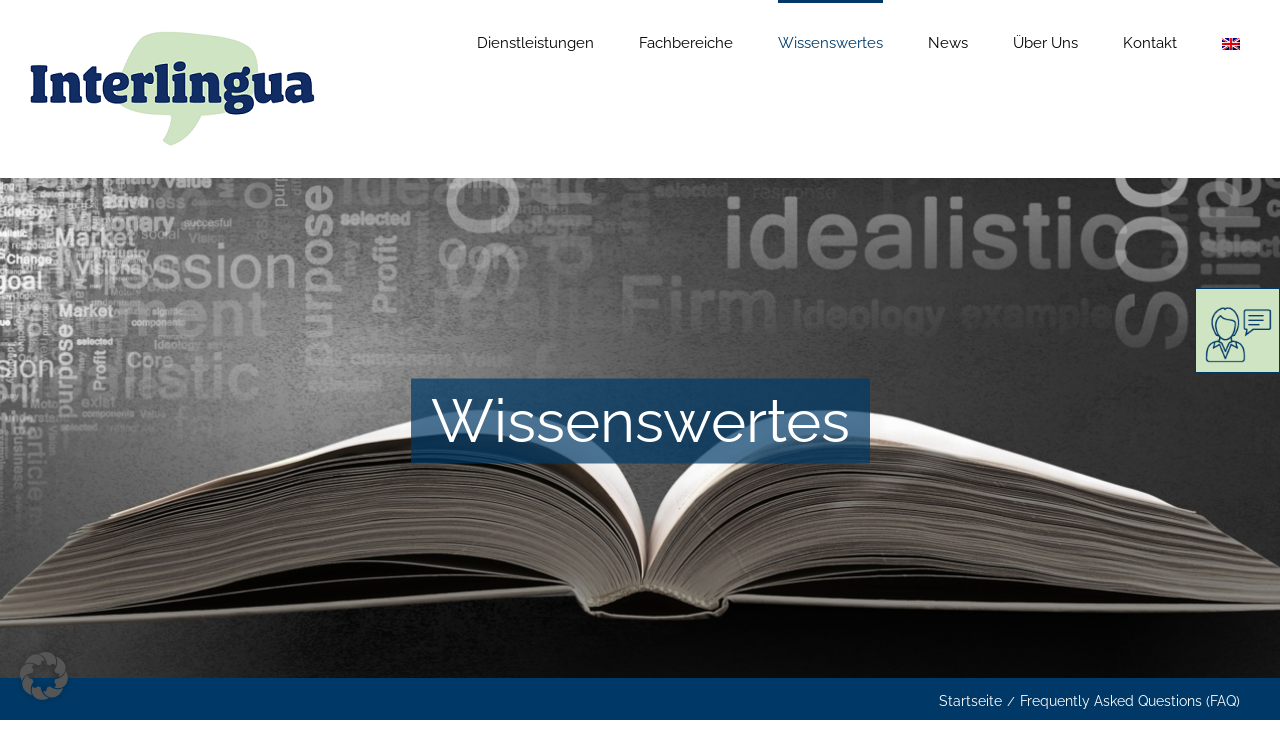

--- FILE ---
content_type: text/html; charset=UTF-8
request_url: https://www.interlingua.at/de/frequently-asked-questions-faq/
body_size: 51200
content:
<!DOCTYPE html>
<html class="avada-html-layout-wide avada-html-header-position-top avada-is-100-percent-template" lang="de-DE" prefix="og: http://ogp.me/ns# fb: http://ogp.me/ns/fb#">
<head>
	<meta http-equiv="X-UA-Compatible" content="IE=edge" />
	<meta http-equiv="Content-Type" content="text/html; charset=utf-8"/>
	<meta name="viewport" content="width=device-width, initial-scale=1" />
	<meta name='robots' content='index, follow, max-image-preview:large, max-snippet:-1, max-video-preview:-1' />

	<!-- This site is optimized with the Yoast SEO plugin v26.7 - https://yoast.com/wordpress/plugins/seo/ -->
	<title>Frequently Asked Questions (FAQ) - Übersetzungsbüro Interlingua, Wien</title>
	<meta name="description" content="Wie läuft eine Website-Übersetzung ab? Was ist eine beglaubigte Übersetzung? Wie buche ich einen Dolmetscher? Unsere Antworten auf häufig gestellte Fragen." />
	<link rel="canonical" href="https://www.interlingua.at/de/frequently-asked-questions-faq/" />
	<meta property="og:locale" content="de_DE" />
	<meta property="og:type" content="article" />
	<meta property="og:title" content="Unsere FAQ für Sprachdienstleistungen" />
	<meta property="og:description" content="Wie läuft eine Website-Übersetzung ab? Was ist eine beglaubigte Übersetzung? Wie buche ich einen Dolmetscher? Unsere Antworten auf häufig gestellte Fragen." />
	<meta property="og:url" content="https://www.interlingua.at/de/frequently-asked-questions-faq/" />
	<meta property="og:site_name" content="Übersetzungsbüro Interlingua, Wien" />
	<meta property="article:modified_time" content="2023-12-05T14:49:09+00:00" />
	<meta property="og:image" content="https://www.interlingua.at/wp-content/uploads/2022/11/FAQ-Dienstleistungen.jpg" />
	<meta property="og:image:width" content="900" />
	<meta property="og:image:height" content="506" />
	<meta property="og:image:type" content="image/jpeg" />
	<meta name="twitter:card" content="summary_large_image" />
	<meta name="twitter:label1" content="Geschätzte Lesezeit" />
	<meta name="twitter:data1" content="18 Minuten" />
	<script type="application/ld+json" class="yoast-schema-graph">{"@context":"https://schema.org","@graph":[{"@type":"WebPage","@id":"https://www.interlingua.at/de/frequently-asked-questions-faq/","url":"https://www.interlingua.at/de/frequently-asked-questions-faq/","name":"Frequently Asked Questions (FAQ) - Übersetzungsbüro Interlingua, Wien","isPartOf":{"@id":"https://www.interlingua.at/de/#website"},"datePublished":"2021-06-25T06:59:02+00:00","dateModified":"2023-12-05T14:49:09+00:00","description":"Wie läuft eine Website-Übersetzung ab? Was ist eine beglaubigte Übersetzung? Wie buche ich einen Dolmetscher? Unsere Antworten auf häufig gestellte Fragen.","breadcrumb":{"@id":"https://www.interlingua.at/de/frequently-asked-questions-faq/#breadcrumb"},"inLanguage":"de","potentialAction":[{"@type":"ReadAction","target":["https://www.interlingua.at/de/frequently-asked-questions-faq/"]}]},{"@type":"BreadcrumbList","@id":"https://www.interlingua.at/de/frequently-asked-questions-faq/#breadcrumb","itemListElement":[{"@type":"ListItem","position":1,"name":"Startseite","item":"https://www.interlingua.at/de/"},{"@type":"ListItem","position":2,"name":"Frequently Asked Questions (FAQ)"}]},{"@type":"WebSite","@id":"https://www.interlingua.at/de/#website","url":"https://www.interlingua.at/de/","name":"Übersetzungsbüro Interlingua, Wien","description":"","potentialAction":[{"@type":"SearchAction","target":{"@type":"EntryPoint","urlTemplate":"https://www.interlingua.at/de/?s={search_term_string}"},"query-input":{"@type":"PropertyValueSpecification","valueRequired":true,"valueName":"search_term_string"}}],"inLanguage":"de"}]}</script>
	<!-- / Yoast SEO plugin. -->


<link rel="alternate" type="application/rss+xml" title="Übersetzungsbüro Interlingua, Wien &raquo; Feed" href="https://www.interlingua.at/de/feed/" />
<link rel="alternate" type="application/rss+xml" title="Übersetzungsbüro Interlingua, Wien &raquo; Kommentar-Feed" href="https://www.interlingua.at/de/comments/feed/" />
					<link rel="shortcut icon" href="https://www.interlingua.at/wp-content/uploads/2023/11/favicon.png" type="image/x-icon" />
		
		
		
				<link rel="alternate" title="oEmbed (JSON)" type="application/json+oembed" href="https://www.interlingua.at/de/wp-json/oembed/1.0/embed?url=https%3A%2F%2Fwww.interlingua.at%2Fde%2Ffrequently-asked-questions-faq%2F" />
<link rel="alternate" title="oEmbed (XML)" type="text/xml+oembed" href="https://www.interlingua.at/de/wp-json/oembed/1.0/embed?url=https%3A%2F%2Fwww.interlingua.at%2Fde%2Ffrequently-asked-questions-faq%2F&#038;format=xml" />

		<meta property="og:title" content="Frequently Asked Questions (FAQ)"/>
		<meta property="og:type" content="article"/>
		<meta property="og:url" content="https://www.interlingua.at/de/frequently-asked-questions-faq/"/>
		<meta property="og:site_name" content="Übersetzungsbüro Interlingua, Wien"/>
		<meta property="og:description" content="Wissenswertes Sie haben Fragen zu unseren Dienstleistungen und Abläufen? 
Hier haben wir für Sie Antworten auf jene Fragen zusammengestellt, die uns besonders häufig erreichen. Für weitere Fragen zögern Sie bitte nicht, uns zu kontaktieren. Wir stehen wir Ihnen sehr gerne telefonisch, per"/>

									<meta property="og:image" content="https://www.interlingua.at/wp-content/uploads/2019/06/Interlingua-Logo_bubble_rgb-2.png"/>
							<style id='wp-img-auto-sizes-contain-inline-css' type='text/css'>
img:is([sizes=auto i],[sizes^="auto," i]){contain-intrinsic-size:3000px 1500px}
/*# sourceURL=wp-img-auto-sizes-contain-inline-css */
</style>
<link rel='stylesheet' id='gs-swiper-css' href='https://www.interlingua.at/wp-content/plugins/gs-logo-slider/assets/libs/swiper-js/swiper.min.css?ver=3.8.1' type='text/css' media='all' />
<link rel='stylesheet' id='gs-tippyjs-css' href='https://www.interlingua.at/wp-content/plugins/gs-logo-slider/assets/libs/tippyjs/tippy.css?ver=3.8.1' type='text/css' media='all' />
<link rel='stylesheet' id='gs-logo-public-css' href='https://www.interlingua.at/wp-content/plugins/gs-logo-slider/assets/css/gs-logo.min.css?ver=3.8.1' type='text/css' media='all' />
<link rel='stylesheet' id='wp-components-css' href='https://www.interlingua.at/wp-includes/css/dist/components/style.min.css?ver=6.9' type='text/css' media='all' />
<link rel='stylesheet' id='wp-preferences-css' href='https://www.interlingua.at/wp-includes/css/dist/preferences/style.min.css?ver=6.9' type='text/css' media='all' />
<link rel='stylesheet' id='wp-block-editor-css' href='https://www.interlingua.at/wp-includes/css/dist/block-editor/style.min.css?ver=6.9' type='text/css' media='all' />
<style id='wp-block-editor-inline-css' type='text/css'>
    
        .gslogo--toolbar {
            padding: 20px;
            border: 1px solid #1f1f1f;
            border-radius: 2px;
        }

        .gslogo--toolbar label {
            display: block;
            margin-bottom: 6px;
            margin-top: -6px;
        }

        .gslogo--toolbar select {
            width: 250px;
            max-width: 100% !important;
            line-height: 42px !important;
        }

        .gslogo--toolbar .gs-logo-slider-block--des {
            margin: 10px 0 0;
            font-size: 16px;
        }

        .gslogo--toolbar .gs-logo-slider-block--des span {
            display: block;
        }

        .gslogo--toolbar p.gs-logo-slider-block--des a {
            margin-left: 4px;
        }

        .editor-styles-wrapper .wp-block h3.gs_logo_title {
            font-size: 16px;
            font-weight: 400;
            margin: 0px;
            margin-top: 20px;
        }
    
        
/*# sourceURL=wp-block-editor-inline-css */
</style>
<link rel='stylesheet' id='popup-maker-block-library-style-css' href='https://www.interlingua.at/wp-content/plugins/popup-maker/dist/packages/block-library-style.css?ver=dbea705cfafe089d65f1' type='text/css' media='all' />
<link rel='stylesheet' id='wpml-menu-item-0-css' href='https://www.interlingua.at/wp-content/plugins/sitepress-multilingual-cms/templates/language-switchers/menu-item/style.min.css?ver=1' type='text/css' media='all' />
<link rel='stylesheet' id='dnd-upload-cf7-css' href='https://www.interlingua.at/wp-content/plugins/drag-and-drop-upload-cf7-pro/assets/css/dnd-upload-cf7.css?ver=2.11.8' type='text/css' media='all' />
<link rel='stylesheet' id='borlabs-cookie-custom-css' href='https://www.interlingua.at/wp-content/cache/borlabs-cookie/1/borlabs-cookie-1-de.css?ver=3.3.23-75' type='text/css' media='all' />
<link rel='stylesheet' id='cf7cf-style-css' href='https://www.interlingua.at/wp-content/plugins/cf7-conditional-fields/style.css?ver=2.6.7' type='text/css' media='all' />
<link rel='stylesheet' id='fusion-dynamic-css-css' href='https://www.interlingua.at/wp-content/uploads/fusion-styles/8545d56613e530002edb9b28fc18b531.min.css?ver=3.11.3' type='text/css' media='all' />
<script type="text/javascript" src="https://www.interlingua.at/wp-includes/js/jquery/jquery.min.js?ver=3.7.1" id="jquery-core-js"></script>
<script type="text/javascript" src="https://www.interlingua.at/wp-includes/js/jquery/jquery-migrate.min.js?ver=3.4.1" id="jquery-migrate-js"></script>
<script data-no-optimize="1" data-no-minify="1" data-cfasync="false" type="text/javascript" src="https://www.interlingua.at/wp-content/cache/borlabs-cookie/1/borlabs-cookie-config-de.json.js?ver=3.3.23-90" id="borlabs-cookie-config-js"></script>
<script data-no-optimize="1" data-no-minify="1" data-cfasync="false" type="text/javascript" src="https://www.interlingua.at/wp-content/plugins/borlabs-cookie/assets/javascript/borlabs-cookie-prioritize.min.js?ver=3.3.23" id="borlabs-cookie-prioritize-js"></script>
<link rel="https://api.w.org/" href="https://www.interlingua.at/de/wp-json/" /><link rel="alternate" title="JSON" type="application/json" href="https://www.interlingua.at/de/wp-json/wp/v2/pages/21710" /><link rel="EditURI" type="application/rsd+xml" title="RSD" href="https://www.interlingua.at/xmlrpc.php?rsd" />
<meta name="generator" content="WordPress 6.9" />
<link rel='shortlink' href='https://www.interlingua.at/de/?p=21710' />
<meta name="generator" content="WPML ver:4.8.6 stt:1,3;" />
<style type="text/css" id="css-fb-visibility">@media screen and (max-width: 640px){.fusion-no-small-visibility{display:none !important;}body .sm-text-align-center{text-align:center !important;}body .sm-text-align-left{text-align:left !important;}body .sm-text-align-right{text-align:right !important;}body .sm-flex-align-center{justify-content:center !important;}body .sm-flex-align-flex-start{justify-content:flex-start !important;}body .sm-flex-align-flex-end{justify-content:flex-end !important;}body .sm-mx-auto{margin-left:auto !important;margin-right:auto !important;}body .sm-ml-auto{margin-left:auto !important;}body .sm-mr-auto{margin-right:auto !important;}body .fusion-absolute-position-small{position:absolute;top:auto;width:100%;}.awb-sticky.awb-sticky-small{ position: sticky; top: var(--awb-sticky-offset,0); }}@media screen and (min-width: 641px) and (max-width: 1024px){.fusion-no-medium-visibility{display:none !important;}body .md-text-align-center{text-align:center !important;}body .md-text-align-left{text-align:left !important;}body .md-text-align-right{text-align:right !important;}body .md-flex-align-center{justify-content:center !important;}body .md-flex-align-flex-start{justify-content:flex-start !important;}body .md-flex-align-flex-end{justify-content:flex-end !important;}body .md-mx-auto{margin-left:auto !important;margin-right:auto !important;}body .md-ml-auto{margin-left:auto !important;}body .md-mr-auto{margin-right:auto !important;}body .fusion-absolute-position-medium{position:absolute;top:auto;width:100%;}.awb-sticky.awb-sticky-medium{ position: sticky; top: var(--awb-sticky-offset,0); }}@media screen and (min-width: 1025px){.fusion-no-large-visibility{display:none !important;}body .lg-text-align-center{text-align:center !important;}body .lg-text-align-left{text-align:left !important;}body .lg-text-align-right{text-align:right !important;}body .lg-flex-align-center{justify-content:center !important;}body .lg-flex-align-flex-start{justify-content:flex-start !important;}body .lg-flex-align-flex-end{justify-content:flex-end !important;}body .lg-mx-auto{margin-left:auto !important;margin-right:auto !important;}body .lg-ml-auto{margin-left:auto !important;}body .lg-mr-auto{margin-right:auto !important;}body .fusion-absolute-position-large{position:absolute;top:auto;width:100%;}.awb-sticky.awb-sticky-large{ position: sticky; top: var(--awb-sticky-offset,0); }}</style><script data-borlabs-cookie-script-blocker-ignore>
if ('0' === '1' && ('0' === '1' || '1' === '1')) {
    window['gtag_enable_tcf_support'] = true;
}
window.dataLayer = window.dataLayer || [];
if (typeof gtag !== 'function') {
    function gtag() {
        dataLayer.push(arguments);
    }
}
gtag('set', 'developer_id.dYjRjMm', true);
if ('0' === '1' || '1' === '1') {
    if (window.BorlabsCookieGoogleConsentModeDefaultSet !== true) {
        let getCookieValue = function (name) {
            return document.cookie.match('(^|;)\\s*' + name + '\\s*=\\s*([^;]+)')?.pop() || '';
        };
        let cookieValue = getCookieValue('borlabs-cookie-gcs');
        let consentsFromCookie = {};
        if (cookieValue !== '') {
            consentsFromCookie = JSON.parse(decodeURIComponent(cookieValue));
        }
        let defaultValues = {
            'ad_storage': 'denied',
            'ad_user_data': 'denied',
            'ad_personalization': 'denied',
            'analytics_storage': 'denied',
            'functionality_storage': 'denied',
            'personalization_storage': 'denied',
            'security_storage': 'denied',
            'wait_for_update': 500,
        };
        gtag('consent', 'default', { ...defaultValues, ...consentsFromCookie });
    }
    window.BorlabsCookieGoogleConsentModeDefaultSet = true;
    let borlabsCookieConsentChangeHandler = function () {
        window.dataLayer = window.dataLayer || [];
        if (typeof gtag !== 'function') { function gtag(){dataLayer.push(arguments);} }

        let getCookieValue = function (name) {
            return document.cookie.match('(^|;)\\s*' + name + '\\s*=\\s*([^;]+)')?.pop() || '';
        };
        let cookieValue = getCookieValue('borlabs-cookie-gcs');
        let consentsFromCookie = {};
        if (cookieValue !== '') {
            consentsFromCookie = JSON.parse(decodeURIComponent(cookieValue));
        }

        consentsFromCookie.analytics_storage = BorlabsCookie.Consents.hasConsent('google-analytics') ? 'granted' : 'denied';

        BorlabsCookie.CookieLibrary.setCookie(
            'borlabs-cookie-gcs',
            JSON.stringify(consentsFromCookie),
            BorlabsCookie.Settings.automaticCookieDomainAndPath.value ? '' : BorlabsCookie.Settings.cookieDomain.value,
            BorlabsCookie.Settings.cookiePath.value,
            BorlabsCookie.Cookie.getPluginCookie().expires,
            BorlabsCookie.Settings.cookieSecure.value,
            BorlabsCookie.Settings.cookieSameSite.value
        );
    }
    document.addEventListener('borlabs-cookie-consent-saved', borlabsCookieConsentChangeHandler);
    document.addEventListener('borlabs-cookie-handle-unblock', borlabsCookieConsentChangeHandler);
}
if ('0' === '1') {
    gtag("js", new Date());
    gtag("config", "UA-106340309-1", {"anonymize_ip": true});

    (function (w, d, s, i) {
        var f = d.getElementsByTagName(s)[0],
            j = d.createElement(s);
        j.async = true;
        j.src =
            "https://www.googletagmanager.com/gtag/js?id=" + i;
        f.parentNode.insertBefore(j, f);
    })(window, document, "script", "UA-106340309-1");
}
</script><script data-no-optimize="1" data-no-minify="1" data-cfasync="false" data-borlabs-cookie-script-blocker-ignore>
    (function () {
        if ('0' === '1' && '1' === '1') {
            window['gtag_enable_tcf_support'] = true;
        }
        window.dataLayer = window.dataLayer || [];
        if (typeof window.gtag !== 'function') {
            window.gtag = function () {
                window.dataLayer.push(arguments);
            };
        }
        gtag('set', 'developer_id.dYjRjMm', true);
        if ('1' === '1') {
            let getCookieValue = function (name) {
                return document.cookie.match('(^|;)\\s*' + name + '\\s*=\\s*([^;]+)')?.pop() || '';
            };
            const gtmRegionsData = '{{ google-tag-manager-cm-regional-defaults }}';
            let gtmRegions = [];
            if (gtmRegionsData !== '\{\{ google-tag-manager-cm-regional-defaults \}\}') {
                gtmRegions = JSON.parse(gtmRegionsData);
            }
            let defaultRegion = null;
            for (let gtmRegionIndex in gtmRegions) {
                let gtmRegion = gtmRegions[gtmRegionIndex];
                if (gtmRegion['google-tag-manager-cm-region'] === '') {
                    defaultRegion = gtmRegion;
                } else {
                    gtag('consent', 'default', {
                        'ad_storage': gtmRegion['google-tag-manager-cm-default-ad-storage'],
                        'ad_user_data': gtmRegion['google-tag-manager-cm-default-ad-user-data'],
                        'ad_personalization': gtmRegion['google-tag-manager-cm-default-ad-personalization'],
                        'analytics_storage': gtmRegion['google-tag-manager-cm-default-analytics-storage'],
                        'functionality_storage': gtmRegion['google-tag-manager-cm-default-functionality-storage'],
                        'personalization_storage': gtmRegion['google-tag-manager-cm-default-personalization-storage'],
                        'security_storage': gtmRegion['google-tag-manager-cm-default-security-storage'],
                        'region': gtmRegion['google-tag-manager-cm-region'].toUpperCase().split(','),
						'wait_for_update': 500,
                    });
                }
            }
            let cookieValue = getCookieValue('borlabs-cookie-gcs');
            let consentsFromCookie = {};
            if (cookieValue !== '') {
                consentsFromCookie = JSON.parse(decodeURIComponent(cookieValue));
            }
            let defaultValues = {
                'ad_storage': defaultRegion === null ? 'denied' : defaultRegion['google-tag-manager-cm-default-ad-storage'],
                'ad_user_data': defaultRegion === null ? 'denied' : defaultRegion['google-tag-manager-cm-default-ad-user-data'],
                'ad_personalization': defaultRegion === null ? 'denied' : defaultRegion['google-tag-manager-cm-default-ad-personalization'],
                'analytics_storage': defaultRegion === null ? 'denied' : defaultRegion['google-tag-manager-cm-default-analytics-storage'],
                'functionality_storage': defaultRegion === null ? 'denied' : defaultRegion['google-tag-manager-cm-default-functionality-storage'],
                'personalization_storage': defaultRegion === null ? 'denied' : defaultRegion['google-tag-manager-cm-default-personalization-storage'],
                'security_storage': defaultRegion === null ? 'denied' : defaultRegion['google-tag-manager-cm-default-security-storage'],
                'wait_for_update': 500,
            };
            gtag('consent', 'default', {...defaultValues, ...consentsFromCookie});
            gtag('set', 'ads_data_redaction', true);
        }

        if ('0' === '1') {
            let url = new URL(window.location.href);

            if ((url.searchParams.has('gtm_debug') && url.searchParams.get('gtm_debug') !== '') || document.cookie.indexOf('__TAG_ASSISTANT=') !== -1 || document.documentElement.hasAttribute('data-tag-assistant-present')) {
                /* GTM block start */
                (function(w,d,s,l,i){w[l]=w[l]||[];w[l].push({'gtm.start':
                        new Date().getTime(),event:'gtm.js'});var f=d.getElementsByTagName(s)[0],
                    j=d.createElement(s),dl=l!='dataLayer'?'&l='+l:'';j.async=true;j.src=
                    'https://www.googletagmanager.com/gtm.js?id='+i+dl;f.parentNode.insertBefore(j,f);
                })(window,document,'script','dataLayer','GTM-KMZT58C');
                /* GTM block end */
            } else {
                /* GTM block start */
                (function(w,d,s,l,i){w[l]=w[l]||[];w[l].push({'gtm.start':
                        new Date().getTime(),event:'gtm.js'});var f=d.getElementsByTagName(s)[0],
                    j=d.createElement(s),dl=l!='dataLayer'?'&l='+l:'';j.async=true;j.src=
                    'https://www.interlingua.at/wp-content/uploads/borlabs-cookie/' + i + '.js?ver=not-set-yet';f.parentNode.insertBefore(j,f);
                })(window,document,'script','dataLayer','GTM-KMZT58C');
                /* GTM block end */
            }
        }


        let borlabsCookieConsentChangeHandler = function () {
            window.dataLayer = window.dataLayer || [];
            if (typeof window.gtag !== 'function') {
                window.gtag = function() {
                    window.dataLayer.push(arguments);
                };
            }

            let consents = BorlabsCookie.Cookie.getPluginCookie().consents;

            if ('1' === '1') {
                let gtmConsents = {};
                let customConsents = {};

				let services = BorlabsCookie.Services._services;

				for (let service in services) {
					if (service !== 'borlabs-cookie') {
						customConsents['borlabs_cookie_' + service.replaceAll('-', '_')] = BorlabsCookie.Consents.hasConsent(service) ? 'granted' : 'denied';
					}
				}

                if ('0' === '1') {
                    gtmConsents = {
                        'analytics_storage': BorlabsCookie.Consents.hasConsentForServiceGroup('statistics') === true ? 'granted' : 'denied',
                        'functionality_storage': BorlabsCookie.Consents.hasConsentForServiceGroup('statistics') === true ? 'granted' : 'denied',
                        'personalization_storage': BorlabsCookie.Consents.hasConsentForServiceGroup('marketing') === true ? 'granted' : 'denied',
                        'security_storage': BorlabsCookie.Consents.hasConsentForServiceGroup('statistics') === true ? 'granted' : 'denied',
                    };
                } else {
                    gtmConsents = {
                        'ad_storage': BorlabsCookie.Consents.hasConsentForServiceGroup('marketing') === true ? 'granted' : 'denied',
                        'ad_user_data': BorlabsCookie.Consents.hasConsentForServiceGroup('marketing') === true ? 'granted' : 'denied',
                        'ad_personalization': BorlabsCookie.Consents.hasConsentForServiceGroup('marketing') === true ? 'granted' : 'denied',
                        'analytics_storage': BorlabsCookie.Consents.hasConsentForServiceGroup('statistics') === true ? 'granted' : 'denied',
                        'functionality_storage': BorlabsCookie.Consents.hasConsentForServiceGroup('statistics') === true ? 'granted' : 'denied',
                        'personalization_storage': BorlabsCookie.Consents.hasConsentForServiceGroup('marketing') === true ? 'granted' : 'denied',
                        'security_storage': BorlabsCookie.Consents.hasConsentForServiceGroup('statistics') === true ? 'granted' : 'denied',
                    };
                }
                BorlabsCookie.CookieLibrary.setCookie(
                    'borlabs-cookie-gcs',
                    JSON.stringify(gtmConsents),
                    BorlabsCookie.Settings.automaticCookieDomainAndPath.value ? '' : BorlabsCookie.Settings.cookieDomain.value,
                    BorlabsCookie.Settings.cookiePath.value,
                    BorlabsCookie.Cookie.getPluginCookie().expires,
                    BorlabsCookie.Settings.cookieSecure.value,
                    BorlabsCookie.Settings.cookieSameSite.value
                );
                gtag('consent', 'update', {...gtmConsents, ...customConsents});
            }


            for (let serviceGroup in consents) {
                for (let service of consents[serviceGroup]) {
                    if (!window.BorlabsCookieGtmPackageSentEvents.includes(service) && service !== 'borlabs-cookie') {
                        window.dataLayer.push({
                            event: 'borlabs-cookie-opt-in-' + service,
                        });
                        window.BorlabsCookieGtmPackageSentEvents.push(service);
                    }
                }
            }
            let afterConsentsEvent = document.createEvent('Event');
            afterConsentsEvent.initEvent('borlabs-cookie-google-tag-manager-after-consents', true, true);
            document.dispatchEvent(afterConsentsEvent);
        };
        window.BorlabsCookieGtmPackageSentEvents = [];
        document.addEventListener('borlabs-cookie-consent-saved', borlabsCookieConsentChangeHandler);
        document.addEventListener('borlabs-cookie-handle-unblock', borlabsCookieConsentChangeHandler);
    })();
</script>		<style type="text/css" id="wp-custom-css">
			/**Weihnachtsslider**/
#fusion-slider-22 > div > ul > li > div.slide-content-container.slide-content-center > div > div.caption.with-bg > div > div > h3 > a{
	color:#ffffff;
	text-decoration:underline;
}

/**Newsletteranmeldung*/
#custom_html-7 > div.textwidget.custom-html-widget > section > div > form > table > tr:nth-child(1) > td > h4{
	color:#ffffff;
}

#custom_html-7 > div.textwidget.custom-html-widget > section > div > form > table >tr>td{
	float:left;
	width:100%;
}
/**Weihnachtsslider ende*/

/*ERFOLGSSTORIES SOLANGE NUR2
@media screen and (min-width: 998px){#blog-2-post-14088{
	margin-left:15% !important;
}
}
#blog-2-post-14052{
	padding-left:20px !important;
}*/

/**ENDE**/
/**3 news **/
#post-10868 > div > div{
	padding-left:0px !important;
	padding-right:0px !important;
}
#post-10868 > div > div > div > div > div > div > div >article{
	padding-left:0px;
	padding-right:0px;
}
#post-10868 > div > div > div > div > div > div > div >article >div{
	border:none !important;
}
#blog-1-post-14070 > div > div.fusion-flexslider.flexslider.fusion-post-slideshow{
	max-height:300px;
}
#post-10868 > div > div > div > div > div > div > div >article  > div > div.fusion-flexslider.flexslider.fusion-post-slideshow > ul.slides > li > div > img{
	height: 300px;
	width:auto;
	max-width:500px;;
	margin-left:auto;
	margin-right:auto;
}

 div.fusion-flexslider.flexslider.fusion-post-slideshow{
	border:none;
}


/**NEWS EN**/
#post-16941 > div > div{
	padding-left:0px !important;
	padding-right:0px !important;
}
#post-16941 > div > div > div > div > div > div > div >article{
	padding-left:0px;
	padding-right:0px;
}
#post-16941 > div > div > div > div > div > div > div >article >div{
	border:none !important;
}

#post-16941 > div > div > div > div > div > div > div >article  > div > div.fusion-flexslider.flexslider.fusion-post-slideshow > ul.slides > li > div > img{
	height: 300px;
	max-width:400px;;
	margin-left:auto;
	margin-right:auto;
}

 div.fusion-flexslider.flexslider.fusion-post-slideshow{
	border:none;
}
/**News ende**/


div > ul.slides > li > div.slide-content-container.slide-content-center > div > div.heading.with-bg > div{
	padding-left:20px;
	padding-right:20px;
}

.page-template>div>div>div>.fusion-page-title-bar{
	display:none;
}
#wrapper > div.avada-page-titlebar-wrapper{
	display:none;
}
.hpsliderimg{
padding:0px;
}




#text-6 > div.textwidget > p > img.wp-image-15910.size-medium.alignleft{
	width:145px;
	margin:2px;
}
#text-6 > div.textwidget > p > img.alignnone.wp-image-15914.size-medium{
	width:113px;
	margin:2px;
	padding:0px;
}
#text-6 > div.textwidget > p:nth-child(3) > img.alignnone.size-thumbnail.wp-image-15918{
	width:70px;
	margin:2px;
	padding:0px;
}



#custom_html-2 > h4{
	font-size:25px;
	margin-bottom:20px;
	margin-top:80px;
}

#main >div{
	max-width:100% !important;
	padding-left:0px !important;
}

.fusion-fullwidth.fullwidth-box.fusion-parallax-up.nonhundred-percent-fullwidth.non-hundred-percent-height-scrolling.fusion-equal-height-columns.bg-parallax-parent{
	margin-left:-30px;
}

#toc_container{
	display:none;
}
#menu-item-wpml-ls-21-en{
	padding-right:10px;
}#menu-item-wpml-ls-21-hr{
	padding-right:10px;
}

#ssb-btn-1{
	height:120px;
	text-align:center;
		padding-left:2px;
	
}

#ssb-btn-1:hover{
	background-color:transparent;
}
#ssb-btn-1 > p{background-image: url('https://www.interlingua.at/wp-content/uploads/2019/05/superbrand.png');
	background-repeat:no-repeat;
	text-align:center;
	height:120px;

}




div > div > div > div > div > div > div > div > div.heading.heading-with-icon.icon-left > a > div{
			background-color:#cfe4c3 !important;
	border: 1px solid #003967 !important;
	border-radius:100%;
	height:100px;
	width:100px;
	padding:20px;
	margin-left:auto;
	margin-right:auto;
	margin-bottom:20px;
}


/*div > div > div > div > div > div > div > div > div.heading.heading-with-icon.icon-left{
	background-color:#003967 !important;
	border-radius:100%;
	height:102px;
	width:102px;
	padding-top:1px;
	margin-left:auto;
	margin-right:auto;
	margin-bottom:50px;
	padding-bottom:80px !impprtant;
}*/



#post-10868 > div > div > div > div > div > div > div > div > div.heading.heading-with-icon.icon-left > a > div{
		background-color:#cfe4c3 !important;
	border-radius:100%;
	height:100px;
	width:100px;
	padding:20px;
	margin-left:auto;
	margin-right:auto;
	margin-bottom:20px;
}

/*#post-10868 > div > div > div > div > div > div > div > div > div.heading.heading-with-icon.icon-left{
	background-color:#003967 !important;
	border-radius:100%;
	height:102px;
	width:102px;
	padding-top:1px;
	margin-left:auto;
	margin-right:auto;
	margin-bottom:20px;
}*/

#menu-agency-main-menu > li> ul{
	width:220px;
}


#menu-agency-main-menu > li> ul >li >ul{
	width:220px;
	left:220px;
}

#fusion-slider-22 > div > ul > li > div.slide-content-container.slide-content-center > div > div.buttons > div, #fusion-slider-319 > div > ul > li > div.slide-content-container.slide-content-center > div > div.buttons > div{
	/*background-color:#003967;
	border-radius:100%;
	height:200px;
	width:200px;*/
}

#fusion-slider-22 > div > ul > li > div.slide-content-container.slide-content-center > div > div.buttons > div:hover, #fusion-slider-319 > div > ul > li > div.slide-content-container.slide-content-center > div > div.buttons > div:hover{
	background-color:#054f8c;
}
#fusion-slider-22 > div > ul > li > div.slide-content-container.slide-content-center > div > div.buttons > div > div > div > div.heading.heading-with-icon > a > h2, #fusion-slider-319 > div > ul > li > div.slide-content-container.slide-content-center > div > div.buttons > div > div > div > div.heading.heading-with-icon > a > h2{
	padding-top:0px;
	font-size:20px !important;
	line-height:30px !important;
}

#fusion-slider-22 > div > ul > li > div.slide-content-container.slide-content-center > div > div.buttons > div > div > div > div.heading.heading-with-icon > a > div, #fusion-slider-319 > div > ul > li > div.slide-content-container.slide-content-center > div > div.buttons > div > div > div > div.heading.heading-with-icon > a > div{
		margin-left:30%;
	padding-top:20%;
}

#fusion-slider-22 > div > ul > li > div.slide-content-container.slide-content-center > div > div.buttons > div > div > div > div.heading.heading-with-icon > a > div > img, #fusion-slider-319 > div > ul > li > div.slide-content-container.slide-content-center > div > div.buttons > div > div > div > div.heading.heading-with-icon > a > div > img{

	height:70px;
	width:70px;
}

#fusion-slider-22 > div > ul > li > div.slide-content-container.slide-content-center > div > div.buttons > div.tfs-button-2, #fusion-slider-319 > div > ul > li > div.slide-content-container.slide-content-center > div > div.buttons > div.tfs-button-2{
	margin-left:160px;
}


#ssb-btn-0 > p > a > span:before{
	color:#003967;
	text-align:center;
	font-size:22px !important;
	margin-left:5px;
	margin-right:-5px;

}

@media only screen and (max-width:900px){
	#fusion-slider-22 > div > ul > li > div.slide-content-container.slide-content-center > div > div.heading.with-bg > div > div > h2{
		font-size:5vh!important;
	}
	#post-10868 > div > div.fusion-fullwidth.fullwidth-box.fusion-builder-row-15.nonhundred-percent-fullwidth.non-hundred-percent-height-scrolling > div > div.fusion-layout-column.fusion_builder_column.fusion_builder_column_2_3.fusion-builder-column-27.fusion-two-third.fusion-column-last.fusion-column-inner-bg-wrapper.\32 _3 > div{
		padding:30px !important;
	}
}

@media only screen and (max-width:600px){
	#fusion-slider-22 > div > ul > li > div.slide-content-container.slide-content-center > div > div.heading.with-bg > div > div > h2{
		font-size:4vh!important;
	}
}
/**konaktbutton**/
#ssb-btn-0{

	background-image: url('https://www.interlingua.at/wp-content/uploads/2019/08/Bubble_green.png') !important;
	background-size:120px 60px;
	background-color:transparent;
	height:60px;

}
#ssb-btn-0 > p > a{
	color:#003967 !important;
	font-weight:bold;
}
#ssb-btn-0:hover{
	background-color:transparent !important;
		background-image: url('https://www.interlingua.at/wp-content/uploads/2019/08/Bubble_green.png') !important;
	background-size:122px 62px;
	background-color:transparent;
	height:60px;
}

.flaticon-mail:before {
	color:#cfe4c3;
	text-align:center;
	font-size:50px !important;
	margin-left:0px !important;
}
.flaticon-list:before {
	color:#cfe4c3;
	text-align:center;
	font-size:50px !important;
	margin-left:0px !important;
}
.flaticon-deal:before {
	color:#cfe4c3;
	text-align:center;
	font-size:50px !important;
	margin-left:0px !important;
}
.flaticon-a:before {
	color:#cfe4c3;
	text-align:center;
	font-size:50px !important;
	margin-left:0px !important;
}
.flaticon-share:before {
	color:#cfe4c3;
	text-align:center;
	font-size:50px !important;
	margin-left:0px !important;
}
#Anfrage_schicken_oder_verwenden_Sie_unser_Kontaktformular > a.ctabtn{
	background-color:#003967;
	padding:5px !important;
	color:#ffffff !important;
}

.ctabtn{
	border-width:0px !important;
	padding:0px !important;
}
.ctabtn >span{

	background-color:#003967;
	padding:20px !important;
	color:#ffffff !important;
}

.brobtn{
	border-width:0px !important;
	padding:0px !important;
	margin-left:10px;
}
.brobtn >span{

	background-color:#32696f;
	padding:20px !important;
	color:#ffffff !important;
}


.brobtn2{
	border-width:0px !important;
	padding:0px !important;
	margin-left:-60px !important;
	margin-top:40px !important;
}
.brobtn2 >span{

	background-color:#32696f;
	padding:20px !important;
	color:#ffffff !important;
}


.rmbtn{

	border-width:0px !important;
	padding:0px !important;
}

.rmbtn >span{
	background-color:#32696f;
	padding:20px !important;
	color:#ffffff !important;
}

.faqbtn{
	border-width:0px !important;
	padding:0px !important;
	margin-left:10px;

}
.faqbtn >span{

	background-color:#96c880;
	padding:20px !important;
	color:#ffffff !important;
	padding-left:55px !important;
	padding-right:55px !important;

}

@media only screen and (max-width:1000px){
	.faqbtn{
		margin-top:50px;
		margin-left:0px;
	}
}
.vidbtn{
	border-width:0px !important;
	padding:0px !important;
}
.vidbtn > span{
		background-color:#FF1493;
	padding:20px !important;
	color:#ffffff !important;
}


	@media screen and (max-width: 1298px){
.fusion_builder_column_1_3.fusion-one-third.\31 _3 > div > div > a > span{
	font-size:12px;
}
}
@media screen and (max-width: 998px){
	.rmbtn{
	margin-top:50px !important;
}
	.brobtn{
		margin-left:0px;
	margin-top:50px !important;
}
	#fusion-slider-22 > div > ul > li > div.slide-content-container.slide-content-center > div > div.buttons > div.tfs-button-2{
		margin-left:0px;
	}
}

#custom_html-3 > div.textwidget.custom-html-widget{
	font-size:9px;
}
#fusion-slider-22 > div > ul > li > div.slide-content-container.slide-content-center > div > div.caption.with-bg{
	background:none !important;
}
#fusion-slider-22 > div > ul > li > div.slide-content-container.slide-content-center > div > div.caption.with-bg > div{
	padding-top:20px;
	padding-bottom:20px;
}

#post-10868 > div > div.fusion-fullwidth.fullwidth-box.fusion-parallax-none.hundred-percent-fullwidth.non-hundred-percent-height-scrolling > div{
	height:50vh;
}

/**single news
.category-newsfeed >div.fusion-flexslider.flexslider.post-slideshow.fusion-post-slideshow{
	width:50%;
	margin-top:-50px;
 float:left;
}
.category-newsfeed >div.post-content{
	margin-left:50% !important;
	margin-right:5%;
}
.category-newsfeed .fusion-post-title{
	float:right;
	width:50%;
	margin-left:50%;
}
.category-newsfeed > div.fusion-flexslider.flexslider.post-slideshow.fusion-post-slideshow > ul.slides > li > a > img{
	max-width:450px;
	margin-left:30%;
}
*/
/**Ef stories news
.category-erfolgsstories >div.fusion-flexslider.flexslider.post-slideshow.fusion-post-slideshow{
	width:50%;
	margin-top:-50px;
 float:left;
}
.category-erfolgsstories >div.post-content{
	margin-left:50% !important;
	margin-right:5%;
}
.category-erfolgsstories .fusion-post-title{
	float:right;
	width:50%;
	margin-left:50%;
}
.category-erfolgsstories > div.fusion-flexslider.flexslider.post-slideshow.fusion-post-slideshow > ul.slides > li > a > img{
	max-width:450px;
	margin-left:30%;
}*/

/**Menu**/
#menu-item-17086 > ul, #menu-item-13585 > ul{
	width:225px;
}
#menu-item-17086 > ul > li> ul, #menu-item-13585 > ul > li >ul{
	left:225px;
}
/**MENU ENDE**/
#custom_html-3 > h4{
	padding-top:40px;
	font-size:25px !important;
}
#recent-posts-3 > h4{
	font-size:25px !important;
}
#custom_html-3 > div.textwidget.custom-html-widget {
	font-size:14px;
}

#post-14040 > section.related-posts.single-related-posts > div.fusion-carousel.fusion-carousel-title-below-image > div > div.fusion-carousel-wrapper > ul > li > div > div.fusion-carousel-meta > span.fusion-inline-sep, #post-14040 > section.related-posts.single-related-posts > div.fusion-carousel.fusion-carousel-title-below-image > div > div.fusion-carousel-wrapper > ul > li > div > div.fusion-carousel-meta > span:nth-child(3){
	display:none;
}

/**Neu seit 20190910 update*/
h{
	color:#ffffff;
padding-top: 0px;
    font-size: 20px !important;
    line-height: 30px !important;
	margin-bottom:10px;
	font-weight:400;
	-webkit-font-smoothing: antialiased;
    display: inline-block;
    padding: 0;
}

	#custom_html-4 > div> a, #custom_html-5 > div> a{
	color:#ffffff;
		

}

#blog-1-post-14070 > div > div.fusion-flexslider.flexslider.fusion-post-slideshow > ul.slides > li > div > img{
	max-height:300px;
}
.fusion-rollover-categories{
	display:none;
}

.fusion-carousel-meta >span > a{
	display:none;
}

.about-author{
	display:none;
}

.entry-title{
	font-size:3vh !important;
}

/*Team Seite*/
.person-img{
	height:auto; !important;
	width:300px; !important;
}

.person-title{
	height:20px;
}
.person-content{
	height:80px;
}


@media only screen and (max-width:989px){
	.person-img{
	width:200px; !important;
}
		#ssb-btn-1 > p{
		width:70px;
		height:70px;
		margin-left:40px !important;
			background-size:cover;

	}

}
#lg1, #lg2, #lg3{
	width:44%;
	margin-right:5px;
}
#lg1{
	padding-top:20px;
}
#lg2{
	padding-top:10px;
}
#custom_html-6 > div.textwidget.custom-html-widget{
	text-align:center;
	padding:10px;
	background-color:#ffffff;
}

@media only screen and (max-width:989px){
	#lg1, #lg2, #lg3{
	width:15%;
}
}

@media only screen and (max-width:767px){
	#lg1, #lg2, #lg3{
	width:32%;
}

}


/** ab 17.3.2020*/
#post-10868 > div > div.fusion-fullwidth.fullwidth-box.fusion-builder-row-3.hundred-percent-fullwidth.non-hundred-percent-height-scrolling > div > div > div > div.imageframe-align-center > span > img{
	width:100% !important;
}

#post-10868 > div > div.fusion-fullwidth.fullwidth-box.fusion-builder-row-3.hundred-percent-fullwidth.non-hundred-percent-height-scrolling > div > div > div > div.imageframe-align-center > span{
	width:100% !important;
}

.author{
	background-color:#f6f6f6;
	font-weight:bold;
	width:40%;
	margin-left:auto;
	margin-right:auto;
}

/*ab april 2020*/
@media only screen and (max-width:1170px){
	#wrapper > div.topfooter{
		max-width:100%;
	}
}

@media only screen and (max-width:900px){
	#wrapper > div.topfooter{
		text-align:center !important;
	}
}

/**17.4.2020*/

#post-18296 > div > div > div > div> div > div.imageframe-align-center,
#post-18296 > div > div > div > div > div > div > div > div.imageframe-align-center{
	display:table-cell;
	height:120px;
	vertical-align:middle !important;
}

/*artaker*/
#artacker > a > img{
	width:75%;
	max-width:370px;
}


/*Plunet*/
#plunet > a > img{
	width:70%;
	max-width:270px;
}


/**SCHRACK*/
#schrack > a > img{
	width:80%;
	max-width:370px;
}

/**elia*/
#elia > a > img{
	width:100%;
	max-width:200px;
}

/**aatc*/
#aatc > a > img{
	width:100%;
	max-width:200px;
}

/**FH*/
#fh > a > img{
	width:100%;
	max-width:310px;
}

@media only screen and (max-width:1000px){
	#fh > a > img{
	padding-top:30px;
}
}


/**memoq*/
#memoq > a > img{
	width:100%;
	max-width:250px;
}

/*Plunetform*/
.wps-form {
    width: 100%;
    margin: 0 auto;
}

.wps-form-row {
    display: flex;
    flex-direction: column;
    width: 100%;
}

.wps-form-row .wpcf7-form-control {
    width: 100%;
}

.wps-form-column {
    flex: 1;
    padding: 0.5rem 0;
    width: 100%;
}
/*BMBWF*/

#post-18296 > div > div.fusion-fullwidth.fullwidth-box.fusion-builder-row-1.nonhundred-percent-fullwidth.non-hundred-percent-height-scrolling > div > div.fusion-layout-column.fusion_builder_column.fusion_builder_column_1_5.fusion-builder-column-13.fusion-one-fifth.fusion-column-last.\31 _5 > div > div.fusion-column-content-centered > div > div.fusion-text > p{
	line-height:20px !important;
}
/* Notebook / Desktop */
@media only screen and ( min-width: 48em ) { 
    .wps-form-row {
        flex-direction: row;
    }

    .wps-form-column {
        padding: 0.5rem 1rem;
    }
}

/*stickyaddress*/
div.stickyaddress {
  position: -webkit-sticky; /* Safari */
  position: sticky;
  top: 100px;
}

@media only screen and (max-width:1000px){
	div.stickyaddress {display:none;
	}
}

/**20200910*/
#post-10868 > div > div.fusion-fullwidth.fullwidth-box.fusion-builder-row-6.nonhundred-percent-fullwidth.non-hundred-percent-height-scrolling.fusion-equal-height-columns > div > div.fusion-layout-column.fusion_builder_column.fusion_builder_column_1_3.fusion-builder-column-6.fusion-one-third.fusion-column-first.fusion-column-inner-bg-wrapper.\31 _3 > div > div.fusion-column-content-centered > div > div > span > img{
	width:88%;
}

#post-13900 > div > div.fusion-fullwidth.fullwidth-box.fusion-builder-row-2.nonhundred-percent-fullwidth.non-hundred-percent-height-scrolling.fusion-equal-height-columns > div > div.fusion-layout-column.fusion_builder_column.fusion_builder_column_1_3.fusion-builder-column-1.fusion-one-third.fusion-column-first.\31 _3 > div > span > img{
	width:88%;
}
#post-13900 > div > div.fusion-fullwidth.fullwidth-box.fusion-builder-row-2.nonhundred-percent-fullwidth.non-hundred-percent-height-scrolling.fusion-equal-height-columns > div > div.fusion-layout-column.fusion_builder_column.fusion_builder_column_1_3.fusion-builder-column-3.fusion-one-third.fusion-column-last.\31 _3 > div > span > img{
	padding-top:50px;
}
#dll1{
	margin-top:20px;
}

#dll2{
	margin-top:25px;
}
#dll3{
	margin-top:28px;
}

/*23.11.2020*/
/*Sidebar*/
#custom_html-2 > div.textwidget.custom-html-widget{
	line-height:20px;
}


.sprung {
	visibility: hidden; 
	height: 0px !important; 
	position: absolute; 
}


/*testimonial logos*/
.testimonial-thumbnail{
	background-color:#ffffff;
	width:200px !important;
	padding:20px;
}
.testimonial-thumbnail>img{
	border-radius:0px !important;
}


/*neu ab 20210617*/
.fusion-slider-22  > div > ul > li > div.slide-content-container.slide-content-center > div > div.buttons > div.tfs-button-1>div>a, .fusion-slider-319 > div > ul.slides > li > div.slide-content-container.slide-content-center > div > div.buttons > div > div > a{
	    background: #cfe4c3;
	    border-color: #003967;
	    border-width: 1px;
    border-radius: 2px;
		color:#003967 !important;
	height:50px;
	padding: 15px 20px;
}

.fusion-slider-22  > div > ul > li > div.slide-content-container.slide-content-center > div > div.buttons > div.tfs-button-1>div>a>span, .fusion-slider-319  > div > ul.slides > li > div.slide-content-container.slide-content-center > div > div.buttons > div > div > a>span{
		color:#003967 !important;
	font-size:1.5em;
}

#fusion-slider-22 > div > ul > li > div.slide-content-container.slide-content-center > div > div.buttons > div.tfs-button-2 > a{
	 background: #cfe4c3 !important;
	    border-color: #003967 !important;
	    border-width: 1px !important;
    border-radius: 2px !important;
		color:#003967 !important;
	font-family: PT Sans;
	height:50px;
	    border: 1px solid #003967;
	text-transform:uppercase !important;
	font-size:1.3em;
	margin-top:0px;
	padding: 5px 15px;
}

.anfrbtn{
	font-size:2em !important;
	padding: 40px !important;
	margin-top:-20px;
}

/*sticky sidebuttons*/


.stickyNotes {
    position: fixed;
    top: 40%;
    background-color: #cee4c3;
    right: 0px;
    z-index: 9999;
    transition: right 500ms ease;
}

.request {
    position: relative;
    width: 85px;
    display: block;
}
.request a.trigger {
    background: #cee4c3;
    color: #FFFFFF;
    display: block;
    height: 85px;
    line-height: 85px;
    position: relative;
    text-align: center;
    width: 85px;
    z-index: 6;
    padding: 5px;
	border: 1px solid #003967 ;
}
.stickyNotes .request ul {

    bottom: 0;
    padding: 5px 5px;
    position: absolute;
    right: -380px;
    top: -12px;
    transition: right 500ms ease 0s;
    width: 380px;
    list-style: none;
    height: 85px;
    z-index: 5;
    display: block;
		display:none;
}
a.trigger:before {
    content: "";
    background-image: url(https://www.interlingua.at/wp-content/uploads/2021/06/Marketing-und-Werbung.png);
    background-size: cover;
    width: 75px;
    height: 75px;
    display: block;
}
.stickyNotes .request ul li:first-child {
    float: left;
    width: 49.399999999999999%;
}
.stickyNotes .request ul li {
    float: right;
    width: 48.200000000000003%;
}

.stickyNotes .request ul li:first-child > a {
    background: #FFFFFF;
    color: #003967;
	font-size:1.2em;
}
.stickyNotes:hover ul {
	right: 85px;
	display:block;
}

.stickyNotes .request ul li a {
    background: #cee4c3;
    border: 1px solid #003967;
    color: #003967;
    display: block;

	font-size:1.2em;
	line-height:1.8em;
    font-weight: 600;
    text-align: center;
    text-transform: uppercase;
    transition: all 300ms ease;
}

@media only screen and (max-width:600px){
	.request {
    width: 55px;
}
	.request a.trigger {
    height: 55px;
    line-height: 55px;
    width: 55px;
}
	.stickyNotes .request ul {
    height: 55px;
		top: -20px;

}
	a.trigger:before {
    width: 45px;
    height: 45px;
}
	.stickyNotes:hover ul {
	right: 55px;
}
	
	.stickyNotes .request ul li:first-child > a {
	font-size:0.9em;
}


.stickyNotes .request ul li a {


	font-size:0.9em;

}
}
/*Blogbeiträge Einzelansicht*/
#wrapper > section > div > div > div > div > div > div > ul.slides > li > div.slide-content-container.slide-content-center > div > div > div > div > h1{
	color:#ffffff;
}

#wrapper > section > div > div > div{
	margin-bottom:0px;
}

/*Sonstiges*/
.proservice{
	margin-top:30px !important;
	font-size:16px !important;
}

ul.proservice > li> div{
	margin-left:0px !important;
}
ul.proservice > li> span{
	margin-right:0px !important;
}

ul.proservice > li > span > i{
	
	margin-bottom:2px !important;
}


/*20210915*/
.slides > li > div.slide-content-container.slide-content-center > div > div > div > div > h1{
	color:#ffffff;
	/*font-size: 1em !important;*/
}
.sprung {visibility: hidden; height: 0px !important; position: absolute; margin: -200px !important;}	

h2{
	line-height:1.41 !important;
}

@media only screen and (max-width:1000px){

		h2>a{
		font-size: 32px !important;
	}
}

/*20220522*/
.limg{
	float:none !important;
		margin-left:10px;
}

/**20220710*/
#wrapper > section > div > div > div > div.fusion-page-title-captions > h1{
	display:none !important;
}

@media only screen and (max-width:500px){
	h2{
		font-size:25px !important;
	}
	h3{
		font-size:18px !important;
	}
}

@media only screen and (max-width: 735px){
	#fpgal>div.fusion-grid-column{
	width:49% !important;
	float:left !important;
}

}

/*20221024*/
.fusion-menu-anchor{
	visibility: hidden; height: 0px !important; position: absolute; margin: -50px !important;
	
}
/*20230324*/
.tfs-button-1:hover{
	background:none !important;
}

/*20231011 mobil*/
@media only screen and (max-width:800px){
	/*header unterseiten*/
	.fusion-title-sc-wrapper{
		padding-left: 20px !important;
    padding-right: 20px !important;
		background-color: rgba(0,57,103,0.7) !important;
	}
	
		.fusion-title-sc-wrapper>div{
	margin-bottom:5px !important;
	margin-top:5px !important;
	}
	
			.fusion-title-sc-wrapper>div>h1{
	 font-size:23px !important;
				line-height:25px !important;
	}
	
	/*unterseiten spacing*/
	#main{
		padding-top:0px !important;
	}
	.post-content>div:nth-child(2){
		padding-top:10px;
		padding-left:10px;
		padding-right:10px;
	}
	
	
	/*ausnahme team seite*/
	.page-id-21215 >div>div>main>div>section>div>div>div:nth-child(2){
		padding-left:40px !important;
		padding-right:40px !important;
	}
.fusion-fullwidth.fullwidth-box.fusion-parallax-up.nonhundred-percent-fullwidth.non-hundred-percent-height-scrolling.fusion-equal-height-columns.bg-parallax-parent {
	margin-left:-40px !important;
	}
	
	/*buttons unterseiten*/
	.rmbtn, .faqbtn{
		margin-top:10px !important;
	}
	
	h2>a{
		font-size:25px !important;
	}
	
	.fusion-mobile-nav-item > a > span, 	.fusion-mobile-nav-item > a > span:before{
		line-height:20px !important;
	}
	
	#buchen li{
		float:right;
		width:200px;
	}
	video{
		width:100%;
	}
}

/*20231204*/
@media only screen and (max-width:800px){
	.fusion-header{
		padding:10px !important;

	}
	.fusion-logo-link>img{
		width:100px !important;
	}
	.awb-icon-bars{
		margin-top:-20px;
	}
div.type-page>div>div>div>div>div>div>div>div>div>.ctabtn >span, #post-13537>div>div>div>div>div>div>div>div>div>.ctabtn >span {
    background-color: #ffffff;
    padding: 20px !important;
    color: #003967 !important;
}
	.beginncont{
		padding-top:30px !important;
	}
	.stickyNotes{
		top:41.5%;
	}
	.beginncont>div{
		background-image:none !important;
				background-color:#f1f3f2 !important;
	}
	.mobilecontneu, .mobilecontneu>div>div>div>div>h3, .mobilecontneu>div>div>div>div>div>h3, .mobilecontneu>div>div>div>div>strong, .mobilecontneu>div>div>div>div>ul>li>a, .mobilecontneu>div>div>div>div>ul>li>a>span, .mobilecontneu>div>div>div>div>ul>li>b>a, .mobilecontneu>div>div>div>div>ul>li>b, .mobilecontneu>div>div>div>div>p>a, .mobilecontneu>div>div>div>div>p>a>span, .mobilecontneu>div>div>div>div>p>b,.mobilecontneu>div>div>div>div>p>strong>a, #post-16979 > div > div.fusion-fullwidth.fullwidth-box.fusion-builder-row-3.has-pattern-background.has-mask-background.mobilecontneu.hundred-percent-fullwidth.non-hundred-percent-height-scrolling.fusion-equal-height-columns.fusion-no-medium-visibility.fusion-no-large-visibility > div > div > div > div.fusion-text.fusion-text-1 > div > ul > li:nth-child(6) > a > span > strong, #post-16979 > div > div.fusion-fullwidth.fullwidth-box.fusion-builder-row-3.has-pattern-background.has-mask-background.mobilecontneu.hundred-percent-fullwidth.non-hundred-percent-height-scrolling.fusion-equal-height-columns.fusion-no-medium-visibility.fusion-no-large-visibility > div > div > div > div.fusion-text.fusion-text-1 > div > ul > li:nth-child(1) > a > span > strong {
		color:#ffffff !important;
	}
	.newmobileheaderzwei>h2>a{
		color:#ffffff! important;
	}
}

.partnerseite>div.fusion-builder-row>div>div>div>div.fusion-column-content>div>span>a>img{
	margin:15px !important;
}
#buchen{
	width:420px;
padding-right:20px;}

#buchen>li{
	width:48%;
}

.textwidget.custom-html-widget>a{
	margin-left:10px;
	margin-right:10px;
	
}

.fusion-breadcrumb-link, .breadcrumb-leaf{
	font-size:14px !important;
}
.wpcf7-select{
	font-size:15px !important;
}
/*20231213*/
.wpcf7 > form > div.wps-form > p:nth-child(11) > span > span.optional > span{
	margin-right:5px;
}

/*20240117*/
#post-10868 > div.fusion-flexslider.fusion-flexslider-loading.flexslider.post-slideshow{
	display:none;
}

/*20240308*/
.kooplogo.fusion-imageframe {
	display:contents !important;
}

/*20250115 POPUP*/
.pum-container{
	border:10px solid #cfe4c3 !important;
}
.popmake-content p{
	line-height:25px;
	padding-left:10px;
	padding-right:10px;
}

.popmake-content strong{
	font-weight:bold;
}

/*20250224*/
.dispnone{
	display:none !important;
}		</style>
				<script type="text/javascript">
			var doc = document.documentElement;
			doc.setAttribute( 'data-useragent', navigator.userAgent );
		</script>
		
	                                <script>
	function rmprivatebtn(){
		var element = document.getElementById("privatebtn");
		if(typeof(element) != 'undefined' && element != null){
		element.parentNode.parentNode.removeChild(element.parentNode);
		
		
		var element2 = document.getElementById("businessbtn");
		element2.parentNode.style.marginLeft  = "0px";
		}
		window.scroll({
  top: 710, 
  left: 0, 
  behavior: 'smooth'
});
	}
	</script>
        <!--<link rel="stylesheet" type="text/css" href="https://interlingua.at/wp-content/themes/Avada/fonts/flaticon.css">-->
       <style id='global-styles-inline-css' type='text/css'>
:root{--wp--preset--aspect-ratio--square: 1;--wp--preset--aspect-ratio--4-3: 4/3;--wp--preset--aspect-ratio--3-4: 3/4;--wp--preset--aspect-ratio--3-2: 3/2;--wp--preset--aspect-ratio--2-3: 2/3;--wp--preset--aspect-ratio--16-9: 16/9;--wp--preset--aspect-ratio--9-16: 9/16;--wp--preset--color--black: #000000;--wp--preset--color--cyan-bluish-gray: #abb8c3;--wp--preset--color--white: #ffffff;--wp--preset--color--pale-pink: #f78da7;--wp--preset--color--vivid-red: #cf2e2e;--wp--preset--color--luminous-vivid-orange: #ff6900;--wp--preset--color--luminous-vivid-amber: #fcb900;--wp--preset--color--light-green-cyan: #7bdcb5;--wp--preset--color--vivid-green-cyan: #00d084;--wp--preset--color--pale-cyan-blue: #8ed1fc;--wp--preset--color--vivid-cyan-blue: #0693e3;--wp--preset--color--vivid-purple: #9b51e0;--wp--preset--color--awb-color-1: rgba(255,255,255,1);--wp--preset--color--awb-color-2: rgba(246,246,246,1);--wp--preset--color--awb-color-3: rgba(224,222,222,1);--wp--preset--color--awb-color-4: rgba(158,158,158,1);--wp--preset--color--awb-color-5: rgba(116,116,116,1);--wp--preset--color--awb-color-6: rgba(51,51,51,1);--wp--preset--color--awb-color-7: rgba(0,57,103,1);--wp--preset--color--awb-color-8: rgba(0,0,0,1);--wp--preset--color--awb-color-custom-10: rgba(103,150,191,1);--wp--preset--color--awb-color-custom-11: rgba(120,120,120,1);--wp--preset--color--awb-color-custom-12: rgba(234,234,234,1);--wp--preset--color--awb-color-custom-13: rgba(235,234,234,1);--wp--preset--color--awb-color-custom-14: rgba(232,232,232,1);--wp--preset--color--awb-color-custom-15: rgba(235,234,234,0.8);--wp--preset--color--awb-color-custom-16: rgba(214,214,214,1);--wp--preset--color--awb-color-custom-17: rgba(249,249,249,1);--wp--preset--color--awb-color-custom-18: rgba(101,188,123,1);--wp--preset--gradient--vivid-cyan-blue-to-vivid-purple: linear-gradient(135deg,rgb(6,147,227) 0%,rgb(155,81,224) 100%);--wp--preset--gradient--light-green-cyan-to-vivid-green-cyan: linear-gradient(135deg,rgb(122,220,180) 0%,rgb(0,208,130) 100%);--wp--preset--gradient--luminous-vivid-amber-to-luminous-vivid-orange: linear-gradient(135deg,rgb(252,185,0) 0%,rgb(255,105,0) 100%);--wp--preset--gradient--luminous-vivid-orange-to-vivid-red: linear-gradient(135deg,rgb(255,105,0) 0%,rgb(207,46,46) 100%);--wp--preset--gradient--very-light-gray-to-cyan-bluish-gray: linear-gradient(135deg,rgb(238,238,238) 0%,rgb(169,184,195) 100%);--wp--preset--gradient--cool-to-warm-spectrum: linear-gradient(135deg,rgb(74,234,220) 0%,rgb(151,120,209) 20%,rgb(207,42,186) 40%,rgb(238,44,130) 60%,rgb(251,105,98) 80%,rgb(254,248,76) 100%);--wp--preset--gradient--blush-light-purple: linear-gradient(135deg,rgb(255,206,236) 0%,rgb(152,150,240) 100%);--wp--preset--gradient--blush-bordeaux: linear-gradient(135deg,rgb(254,205,165) 0%,rgb(254,45,45) 50%,rgb(107,0,62) 100%);--wp--preset--gradient--luminous-dusk: linear-gradient(135deg,rgb(255,203,112) 0%,rgb(199,81,192) 50%,rgb(65,88,208) 100%);--wp--preset--gradient--pale-ocean: linear-gradient(135deg,rgb(255,245,203) 0%,rgb(182,227,212) 50%,rgb(51,167,181) 100%);--wp--preset--gradient--electric-grass: linear-gradient(135deg,rgb(202,248,128) 0%,rgb(113,206,126) 100%);--wp--preset--gradient--midnight: linear-gradient(135deg,rgb(2,3,129) 0%,rgb(40,116,252) 100%);--wp--preset--font-size--small: 12px;--wp--preset--font-size--medium: 20px;--wp--preset--font-size--large: 24px;--wp--preset--font-size--x-large: 42px;--wp--preset--font-size--normal: 16px;--wp--preset--font-size--xlarge: 32px;--wp--preset--font-size--huge: 48px;--wp--preset--spacing--20: 0.44rem;--wp--preset--spacing--30: 0.67rem;--wp--preset--spacing--40: 1rem;--wp--preset--spacing--50: 1.5rem;--wp--preset--spacing--60: 2.25rem;--wp--preset--spacing--70: 3.38rem;--wp--preset--spacing--80: 5.06rem;--wp--preset--shadow--natural: 6px 6px 9px rgba(0, 0, 0, 0.2);--wp--preset--shadow--deep: 12px 12px 50px rgba(0, 0, 0, 0.4);--wp--preset--shadow--sharp: 6px 6px 0px rgba(0, 0, 0, 0.2);--wp--preset--shadow--outlined: 6px 6px 0px -3px rgb(255, 255, 255), 6px 6px rgb(0, 0, 0);--wp--preset--shadow--crisp: 6px 6px 0px rgb(0, 0, 0);}:where(.is-layout-flex){gap: 0.5em;}:where(.is-layout-grid){gap: 0.5em;}body .is-layout-flex{display: flex;}.is-layout-flex{flex-wrap: wrap;align-items: center;}.is-layout-flex > :is(*, div){margin: 0;}body .is-layout-grid{display: grid;}.is-layout-grid > :is(*, div){margin: 0;}:where(.wp-block-columns.is-layout-flex){gap: 2em;}:where(.wp-block-columns.is-layout-grid){gap: 2em;}:where(.wp-block-post-template.is-layout-flex){gap: 1.25em;}:where(.wp-block-post-template.is-layout-grid){gap: 1.25em;}.has-black-color{color: var(--wp--preset--color--black) !important;}.has-cyan-bluish-gray-color{color: var(--wp--preset--color--cyan-bluish-gray) !important;}.has-white-color{color: var(--wp--preset--color--white) !important;}.has-pale-pink-color{color: var(--wp--preset--color--pale-pink) !important;}.has-vivid-red-color{color: var(--wp--preset--color--vivid-red) !important;}.has-luminous-vivid-orange-color{color: var(--wp--preset--color--luminous-vivid-orange) !important;}.has-luminous-vivid-amber-color{color: var(--wp--preset--color--luminous-vivid-amber) !important;}.has-light-green-cyan-color{color: var(--wp--preset--color--light-green-cyan) !important;}.has-vivid-green-cyan-color{color: var(--wp--preset--color--vivid-green-cyan) !important;}.has-pale-cyan-blue-color{color: var(--wp--preset--color--pale-cyan-blue) !important;}.has-vivid-cyan-blue-color{color: var(--wp--preset--color--vivid-cyan-blue) !important;}.has-vivid-purple-color{color: var(--wp--preset--color--vivid-purple) !important;}.has-black-background-color{background-color: var(--wp--preset--color--black) !important;}.has-cyan-bluish-gray-background-color{background-color: var(--wp--preset--color--cyan-bluish-gray) !important;}.has-white-background-color{background-color: var(--wp--preset--color--white) !important;}.has-pale-pink-background-color{background-color: var(--wp--preset--color--pale-pink) !important;}.has-vivid-red-background-color{background-color: var(--wp--preset--color--vivid-red) !important;}.has-luminous-vivid-orange-background-color{background-color: var(--wp--preset--color--luminous-vivid-orange) !important;}.has-luminous-vivid-amber-background-color{background-color: var(--wp--preset--color--luminous-vivid-amber) !important;}.has-light-green-cyan-background-color{background-color: var(--wp--preset--color--light-green-cyan) !important;}.has-vivid-green-cyan-background-color{background-color: var(--wp--preset--color--vivid-green-cyan) !important;}.has-pale-cyan-blue-background-color{background-color: var(--wp--preset--color--pale-cyan-blue) !important;}.has-vivid-cyan-blue-background-color{background-color: var(--wp--preset--color--vivid-cyan-blue) !important;}.has-vivid-purple-background-color{background-color: var(--wp--preset--color--vivid-purple) !important;}.has-black-border-color{border-color: var(--wp--preset--color--black) !important;}.has-cyan-bluish-gray-border-color{border-color: var(--wp--preset--color--cyan-bluish-gray) !important;}.has-white-border-color{border-color: var(--wp--preset--color--white) !important;}.has-pale-pink-border-color{border-color: var(--wp--preset--color--pale-pink) !important;}.has-vivid-red-border-color{border-color: var(--wp--preset--color--vivid-red) !important;}.has-luminous-vivid-orange-border-color{border-color: var(--wp--preset--color--luminous-vivid-orange) !important;}.has-luminous-vivid-amber-border-color{border-color: var(--wp--preset--color--luminous-vivid-amber) !important;}.has-light-green-cyan-border-color{border-color: var(--wp--preset--color--light-green-cyan) !important;}.has-vivid-green-cyan-border-color{border-color: var(--wp--preset--color--vivid-green-cyan) !important;}.has-pale-cyan-blue-border-color{border-color: var(--wp--preset--color--pale-cyan-blue) !important;}.has-vivid-cyan-blue-border-color{border-color: var(--wp--preset--color--vivid-cyan-blue) !important;}.has-vivid-purple-border-color{border-color: var(--wp--preset--color--vivid-purple) !important;}.has-vivid-cyan-blue-to-vivid-purple-gradient-background{background: var(--wp--preset--gradient--vivid-cyan-blue-to-vivid-purple) !important;}.has-light-green-cyan-to-vivid-green-cyan-gradient-background{background: var(--wp--preset--gradient--light-green-cyan-to-vivid-green-cyan) !important;}.has-luminous-vivid-amber-to-luminous-vivid-orange-gradient-background{background: var(--wp--preset--gradient--luminous-vivid-amber-to-luminous-vivid-orange) !important;}.has-luminous-vivid-orange-to-vivid-red-gradient-background{background: var(--wp--preset--gradient--luminous-vivid-orange-to-vivid-red) !important;}.has-very-light-gray-to-cyan-bluish-gray-gradient-background{background: var(--wp--preset--gradient--very-light-gray-to-cyan-bluish-gray) !important;}.has-cool-to-warm-spectrum-gradient-background{background: var(--wp--preset--gradient--cool-to-warm-spectrum) !important;}.has-blush-light-purple-gradient-background{background: var(--wp--preset--gradient--blush-light-purple) !important;}.has-blush-bordeaux-gradient-background{background: var(--wp--preset--gradient--blush-bordeaux) !important;}.has-luminous-dusk-gradient-background{background: var(--wp--preset--gradient--luminous-dusk) !important;}.has-pale-ocean-gradient-background{background: var(--wp--preset--gradient--pale-ocean) !important;}.has-electric-grass-gradient-background{background: var(--wp--preset--gradient--electric-grass) !important;}.has-midnight-gradient-background{background: var(--wp--preset--gradient--midnight) !important;}.has-small-font-size{font-size: var(--wp--preset--font-size--small) !important;}.has-medium-font-size{font-size: var(--wp--preset--font-size--medium) !important;}.has-large-font-size{font-size: var(--wp--preset--font-size--large) !important;}.has-x-large-font-size{font-size: var(--wp--preset--font-size--x-large) !important;}
/*# sourceURL=global-styles-inline-css */
</style>
</head>

<body class="wp-singular page-template page-template-100-width page-template-100-width-php page page-id-21710 wp-theme-Avada fusion-image-hovers fusion-pagination-sizing fusion-button_type-flat fusion-button_span-no fusion-button_gradient-linear avada-image-rollover-circle-yes avada-image-rollover-yes avada-image-rollover-direction-center_horiz fusion-has-button-gradient fusion-body ltr fusion-sticky-header no-tablet-sticky-header no-mobile-slidingbar no-desktop-totop no-mobile-totop avada-has-rev-slider-styles fusion-disable-outline fusion-sub-menu-fade mobile-logo-pos-left layout-wide-mode avada-has-boxed-modal-shadow-none layout-scroll-offset-full avada-has-zero-margin-offset-top fusion-top-header menu-text-align-left mobile-menu-design-modern fusion-show-pagination-text fusion-header-layout-v1 avada-responsive avada-footer-fx-sticky-with-parallax-bg-image avada-menu-highlight-style-bar fusion-search-form-classic fusion-main-menu-search-dropdown fusion-avatar-square avada-sticky-shrinkage avada-dropdown-styles avada-blog-layout-grid avada-blog-archive-layout-large avada-header-shadow-yes avada-menu-icon-position-left avada-has-megamenu-shadow avada-has-mainmenu-dropdown-divider avada-has-titlebar-hide avada-has-pagination-padding avada-flyout-menu-direction-fade avada-ec-views-v1" data-awb-post-id="21710">
	 <div class="stickyNotes" id="stickyNotes"><div class="request"><a class="trigger" aria-label="Trigger" href="#"></a><ul id="buchen"><li><a href="tel:+43150597440" title="Anruf"> Rufen Sie<br/> +43 (0)1 505 974 40</a></li><li><a href="mailto:office@interlingua.at" title="Mail"> Senden Sie uns eine E-Mail</a></li></ul></div></div>
	<a class="skip-link screen-reader-text" href="#content">Zum Inhalt springen</a>

	<div id="boxed-wrapper">
		
		<div id="wrapper" class="fusion-wrapper">
			<div id="home" style="position:relative;top:-1px;"></div>
							
					
			<header class="fusion-header-wrapper fusion-header-shadow">
				<div class="fusion-header-v1 fusion-logo-alignment fusion-logo-left fusion-sticky-menu- fusion-sticky-logo- fusion-mobile-logo-  fusion-mobile-menu-design-modern">
					<div class="fusion-header-sticky-height"></div>
<div class="fusion-header">
	<div class="fusion-row">
					<div class="fusion-logo" data-margin-top="31px" data-margin-bottom="31px" data-margin-left="0px" data-margin-right="0px">
			<a class="fusion-logo-link"  href="https://www.interlingua.at/de/" >

						<!-- standard logo -->
			<img src="https://www.interlingua.at/wp-content/uploads/2019/06/Interlingua-Logo_bubble_rgb-2.png" srcset="https://www.interlingua.at/wp-content/uploads/2019/06/Interlingua-Logo_bubble_rgb-2.png 1x" width="286" height="116" alt="Übersetzungsbüro Interlingua, Wien Logo" data-retina_logo_url="" class="fusion-standard-logo" />

			
					</a>
		</div>		<nav class="fusion-main-menu" aria-label="Hauptmenü"><ul id="menu-main-menu" class="fusion-menu"><li  id="menu-item-21524"  class="menu-item menu-item-type-post_type menu-item-object-page menu-item-has-children menu-item-21524 fusion-dropdown-menu"  data-item-id="21524"><a  href="https://www.interlingua.at/de/dienstleistungen/" class="fusion-bar-highlight"><span class="menu-text">Dienstleistungen</span></a><ul class="sub-menu"><li  id="menu-item-13579"  class="menu-item menu-item-type-post_type menu-item-object-page menu-item-has-children menu-item-13579 fusion-dropdown-submenu" ><a  href="https://www.interlingua.at/de/uebersetzungen/" class="fusion-bar-highlight"><span>Fachübersetzungen</span></a><ul class="sub-menu"><li  id="menu-item-24122"  class="menu-item menu-item-type-post_type menu-item-object-page menu-item-24122" ><a  href="https://www.interlingua.at/de/uebersetzungen/bedienungsanleitungen-und-betriebsanleitungen/" class="fusion-bar-highlight"><span>Bedienungsanleitungen und Betriebsanleitungen</span></a></li><li  id="menu-item-13641"  class="menu-item menu-item-type-post_type menu-item-object-page menu-item-13641" ><a  href="https://www.interlingua.at/de/uebersetzungen/uebersetzung-geschaeftsbericht/" class="fusion-bar-highlight"><span>Geschäftsberichte</span></a></li><li  id="menu-item-13640"  class="menu-item menu-item-type-post_type menu-item-object-page menu-item-13640" ><a  href="https://www.interlingua.at/de/uebersetzungen/technische-dokumentation/" class="fusion-bar-highlight"><span>Technische Dokumentation</span></a></li><li  id="menu-item-13639"  class="menu-item menu-item-type-post_type menu-item-object-page menu-item-13639" ><a  href="https://www.interlingua.at/de/uebersetzungen/vertraege-und-juristische-fachtexte/" class="fusion-bar-highlight"><span>Verträge und juristische Fachtexte</span></a></li><li  id="menu-item-13638"  class="menu-item menu-item-type-post_type menu-item-object-page menu-item-13638" ><a  href="https://www.interlingua.at/de/uebersetzungen/expressuebersetzungen/" class="fusion-bar-highlight"><span>Expressübersetzungen</span></a></li></ul></li><li  id="menu-item-13583"  class="menu-item menu-item-type-post_type menu-item-object-page menu-item-13583 fusion-dropdown-submenu" ><a  href="https://www.interlingua.at/de/uebersetzungen-von-websites-und-homepages/" class="fusion-bar-highlight"><span>Website-Übersetzungen</span></a></li><li  id="menu-item-13577"  class="menu-item menu-item-type-post_type menu-item-object-page menu-item-13577 fusion-dropdown-submenu" ><a  href="https://www.interlingua.at/de/beglaubigte-uebersetzungen/" class="fusion-bar-highlight"><span>Beglaubigte Übersetzungen</span></a></li><li  id="menu-item-22096"  class="menu-item menu-item-type-post_type menu-item-object-page menu-item-22096 fusion-dropdown-submenu" ><a  href="https://www.interlingua.at/de/maschinelle-uebersetzung-und-post-editing/" class="fusion-bar-highlight"><span>Maschinelle Übersetzungen und Post-Editing</span></a></li><li  id="menu-item-13582"  class="menu-item menu-item-type-post_type menu-item-object-page menu-item-13582 fusion-dropdown-submenu" ><a  href="https://www.interlingua.at/de/untertitelung/" class="fusion-bar-highlight"><span>Untertitelung</span></a></li><li  id="menu-item-13580"  class="menu-item menu-item-type-post_type menu-item-object-page menu-item-13580 fusion-dropdown-submenu" ><a  href="https://www.interlingua.at/de/lektorat-korrektorat/" class="fusion-bar-highlight"><span>Revision, sprachliche Überarbeitung und Korrekturlesen</span></a></li><li  id="menu-item-22070"  class="menu-item menu-item-type-post_type menu-item-object-page menu-item-22070 fusion-dropdown-submenu" ><a  href="https://www.interlingua.at/de/dienstleistungen/dtp-service-fremdsprachensatz-uebersetzung/" class="fusion-bar-highlight"><span>DTP-Service und Fremdsprachensatz</span></a></li><li  id="menu-item-13584"  class="menu-item menu-item-type-post_type menu-item-object-page menu-item-has-children menu-item-13584 fusion-dropdown-submenu" ><a  href="https://www.interlingua.at/de/zusatzleistungen/" class="fusion-bar-highlight"><span>Zusatzleistungen</span></a><ul class="sub-menu"><li  id="menu-item-13581"  class="menu-item menu-item-type-post_type menu-item-object-page menu-item-13581" ><a  href="https://www.interlingua.at/de/zusatzleistungen/terminologiemanagement/" class="fusion-bar-highlight"><span>Terminologiemanagement</span></a></li><li  id="menu-item-22098"  class="menu-item menu-item-type-post_type menu-item-object-page menu-item-22098" ><a  href="https://www.interlingua.at/de/zusatzleistungen/cat-tool-schulungen/" class="fusion-bar-highlight"><span>CAT-Tool-Schulungen</span></a></li><li  id="menu-item-22097"  class="menu-item menu-item-type-post_type menu-item-object-page menu-item-22097" ><a  href="https://www.interlingua.at/de/zusatzleistungen/leichte-sprache/" class="fusion-bar-highlight"><span>Leichte Sprache</span></a></li></ul></li></ul></li><li  id="menu-item-13760"  class="menu-item menu-item-type-post_type menu-item-object-page menu-item-has-children menu-item-13760 fusion-dropdown-menu"  data-item-id="13760"><a  href="https://www.interlingua.at/de/fachbereiche/" class="fusion-bar-highlight"><span class="menu-text">Fachbereiche</span></a><ul class="sub-menu"><li  id="menu-item-13587"  class="menu-item menu-item-type-post_type menu-item-object-page menu-item-13587 fusion-dropdown-submenu" ><a  href="https://www.interlingua.at/de/fachbereiche/uebersetzung-automobil/" class="fusion-bar-highlight"><span>Automobilindustrie</span></a></li><li  id="menu-item-13598"  class="menu-item menu-item-type-post_type menu-item-object-page menu-item-13598 fusion-dropdown-submenu" ><a  href="https://www.interlingua.at/de/fachbereiche/uebersetzung-wirtschaft-und-finanzen/" class="fusion-bar-highlight"><span>Wirtschaft und Finanzen</span></a></li><li  id="menu-item-13588"  class="menu-item menu-item-type-post_type menu-item-object-page menu-item-13588 fusion-dropdown-submenu" ><a  href="https://www.interlingua.at/de/fachbereiche/uebersetzung-film/" class="fusion-bar-highlight"><span>Film und Medien</span></a></li><li  id="menu-item-13590"  class="menu-item menu-item-type-post_type menu-item-object-page menu-item-13590 fusion-dropdown-submenu" ><a  href="https://www.interlingua.at/de/fachbereiche/uebersetzung-handel-und-industrie/" class="fusion-bar-highlight"><span>Industrie und Handel</span></a></li><li  id="menu-item-13591"  class="menu-item menu-item-type-post_type menu-item-object-page menu-item-13591 fusion-dropdown-submenu" ><a  href="https://www.interlingua.at/de/fachbereiche/uebersetzung-marketing-werbung/" class="fusion-bar-highlight"><span>Marketing und Werbung</span></a></li><li  id="menu-item-13592"  class="menu-item menu-item-type-post_type menu-item-object-page menu-item-13592 fusion-dropdown-submenu" ><a  href="https://www.interlingua.at/de/fachbereiche/uebersetzung-medizin-pharmazie/" class="fusion-bar-highlight"><span>Medizin und Pharmazie</span></a></li><li  id="menu-item-13593"  class="menu-item menu-item-type-post_type menu-item-object-page menu-item-13593 fusion-dropdown-submenu" ><a  href="https://www.interlingua.at/de/fachbereiche/uebersetzung-recht-versicherung/" class="fusion-bar-highlight"><span>Recht und Versicherung</span></a></li><li  id="menu-item-13595"  class="menu-item menu-item-type-post_type menu-item-object-page menu-item-13595 fusion-dropdown-submenu" ><a  href="https://www.interlingua.at/de/fachbereiche/uebersetzung-technische-texte/" class="fusion-bar-highlight"><span>Technik und Informatik</span></a></li><li  id="menu-item-13596"  class="menu-item menu-item-type-post_type menu-item-object-page menu-item-13596 fusion-dropdown-submenu" ><a  href="https://www.interlingua.at/de/fachbereiche/uebersetzung-tourismus/" class="fusion-bar-highlight"><span>Tourismus</span></a></li><li  id="menu-item-13597"  class="menu-item menu-item-type-post_type menu-item-object-page menu-item-13597 fusion-dropdown-submenu" ><a  href="https://www.interlingua.at/de/fachbereiche/uebersetzung-umwelt/" class="fusion-bar-highlight"><span>Nachhaltigkeit und Umwelt</span></a></li><li  id="menu-item-13594"  class="menu-item menu-item-type-post_type menu-item-object-page menu-item-13594 fusion-dropdown-submenu" ><a  href="https://www.interlingua.at/de/fachbereiche/uebersetzung-sport/" class="fusion-bar-highlight"><span>Sport</span></a></li><li  id="menu-item-13589"  class="menu-item menu-item-type-post_type menu-item-object-page menu-item-13589 fusion-dropdown-submenu" ><a  href="https://www.interlingua.at/de/fachbereiche/wissenschaft-bildung/" class="fusion-bar-highlight"><span>Wissenschaft und Bildung</span></a></li></ul></li><li  id="menu-item-21713"  class="menu-item menu-item-type-custom menu-item-object-custom current-menu-ancestor current-menu-parent menu-item-has-children menu-item-21713 fusion-dropdown-menu"  data-item-id="21713"><a  href="https://www.interlingua.at/de/wissenswertes/frequently-asked-questions-faq/" class="fusion-bar-highlight"><span class="menu-text">Wissenswertes</span></a><ul class="sub-menu"><li  id="menu-item-21712"  class="menu-item menu-item-type-post_type menu-item-object-page current-menu-item page_item page-item-21710 current_page_item menu-item-21712 fusion-dropdown-submenu" ><a  href="https://www.interlingua.at/de/frequently-asked-questions-faq/" class="fusion-bar-highlight"><span>Frequently Asked Questions (FAQ)</span></a></li><li  id="menu-item-13949"  class="menu-item menu-item-type-post_type menu-item-object-page menu-item-has-children menu-item-13949 fusion-dropdown-submenu" ><a  href="https://www.interlingua.at/de/uebersetzungstechnologien/" class="fusion-bar-highlight"><span>Arbeiten mit CAT-Tools</span></a><ul class="sub-menu"><li  id="menu-item-16029"  class="menu-item menu-item-type-post_type menu-item-object-page menu-item-16029" ><a  href="https://www.interlingua.at/de/memoq/" class="fusion-bar-highlight"><span>memoQ</span></a></li><li  id="menu-item-16027"  class="menu-item menu-item-type-post_type menu-item-object-page menu-item-16027" ><a  href="https://www.interlingua.at/de/uebersetzungstechnologien/sdl-trados/" class="fusion-bar-highlight"><span>SDL Trados</span></a></li></ul></li></ul></li><li  id="menu-item-16496"  class="menu-item menu-item-type-custom menu-item-object-custom menu-item-has-children menu-item-16496 fusion-dropdown-menu"  data-item-id="16496"><a  href="https://www.interlingua.at/de/news/erfolgsstories/" class="fusion-bar-highlight"><span class="menu-text">News</span></a><ul class="sub-menu"><li  id="menu-item-13916"  class="menu-item menu-item-type-post_type menu-item-object-page menu-item-13916 fusion-dropdown-submenu" ><a  href="https://www.interlingua.at/de/news/erfolgsstories/" class="fusion-bar-highlight"><span>Erfolgsstories</span></a></li><li  id="menu-item-10895"  class="menu-item menu-item-type-post_type menu-item-object-page menu-item-10895 fusion-dropdown-submenu" ><a  href="https://www.interlingua.at/de/news/" class="fusion-bar-highlight"><span>Newsfeed</span></a></li></ul></li><li  id="menu-item-16263"  class="menu-item menu-item-type-custom menu-item-object-custom menu-item-has-children menu-item-16263 fusion-dropdown-menu"  data-item-id="16263"><a  href="https://www.interlingua.at/de/team/" class="fusion-bar-highlight"><span class="menu-text">Über Uns</span></a><ul class="sub-menu"><li  id="menu-item-18313"  class="menu-item menu-item-type-post_type menu-item-object-page menu-item-18313 fusion-dropdown-submenu" ><a  href="https://www.interlingua.at/de/referenzen-partnerschaften/" class="fusion-bar-highlight"><span>Referenzen &#038; Partnerschaften</span></a></li><li  id="menu-item-13912"  class="menu-item menu-item-type-post_type menu-item-object-page menu-item-13912 fusion-dropdown-submenu" ><a  href="https://www.interlingua.at/de/zertifizierungen/" class="fusion-bar-highlight"><span>Zertifizierungen</span></a></li><li  id="menu-item-24721"  class="menu-item menu-item-type-post_type menu-item-object-page menu-item-24721 fusion-dropdown-submenu" ><a  href="https://www.interlingua.at/de/qualitaetssicherung/" class="fusion-bar-highlight"><span>Qualitätssicherung</span></a></li><li  id="menu-item-17938"  class="menu-item menu-item-type-post_type menu-item-object-page menu-item-17938 fusion-dropdown-submenu" ><a  href="https://www.interlingua.at/de/mission-statement/" class="fusion-bar-highlight"><span>Mission Statement</span></a></li><li  id="menu-item-13914"  class="menu-item menu-item-type-post_type menu-item-object-page menu-item-13914 fusion-dropdown-submenu" ><a  href="https://www.interlingua.at/de/firmengeschichte/" class="fusion-bar-highlight"><span>Firmengeschichte</span></a></li></ul></li><li  id="menu-item-16334"  class="menu-item menu-item-type-custom menu-item-object-custom menu-item-has-children menu-item-16334 fusion-dropdown-menu"  data-item-id="16334"><a  href="https://www.interlingua.at/de/kontaktformular/" class="fusion-bar-highlight"><span class="menu-text">Kontakt</span></a><ul class="sub-menu"><li  id="menu-item-10892"  class="menu-item menu-item-type-post_type menu-item-object-page menu-item-10892 fusion-dropdown-submenu" ><a  href="https://www.interlingua.at/de/kontaktformular/" class="fusion-bar-highlight"><span>Kontaktformular</span></a></li><li  id="menu-item-18618"  class="menu-item menu-item-type-post_type menu-item-object-page menu-item-18618 fusion-dropdown-submenu" ><a  href="https://www.interlingua.at/de/kundenumfrage/" class="fusion-bar-highlight"><span>Kundenumfrage</span></a></li><li  id="menu-item-16336"  class="menu-item menu-item-type-post_type menu-item-object-page menu-item-16336 fusion-dropdown-submenu" ><a  href="https://www.interlingua.at/de/kontaktformular/agbs/" class="fusion-bar-highlight"><span>AGB</span></a></li><li  id="menu-item-16335"  class="menu-item menu-item-type-post_type menu-item-object-page menu-item-16335 fusion-dropdown-submenu" ><a  href="https://www.interlingua.at/de/impressum/" class="fusion-bar-highlight"><span>Impressum</span></a></li><li  id="menu-item-13909"  class="menu-item menu-item-type-post_type menu-item-object-page menu-item-13909 fusion-dropdown-submenu" ><a  href="https://www.interlingua.at/de/kontaktformular/karriere-jobs/" class="fusion-bar-highlight"><span>Karriere-Jobs</span></a></li></ul></li><li  id="menu-item-wpml-ls-21-en"  class="menu-item wpml-ls-slot-21 wpml-ls-item wpml-ls-item-en wpml-ls-menu-item wpml-ls-first-item wpml-ls-last-item menu-item-type-wpml_ls_menu_item menu-item-object-wpml_ls_menu_item menu-item-wpml-ls-21-en"  data-classes="menu-item" data-item-id="wpml-ls-21-en"><a  title="Zu Englisch wechseln" href="https://www.interlingua.at/en/frequently-asked-questions-faq/" class="fusion-bar-highlight wpml-ls-link" aria-label="Zu Englisch wechseln" role="menuitem"><span class="menu-text"><img
            class="wpml-ls-flag"
            src="https://www.interlingua.at/wp-content/plugins/sitepress-multilingual-cms/res/flags/en.png"
            alt="Englisch"
            
            
    /></span></a></li></ul></nav>	<div class="fusion-mobile-menu-icons">
							<a href="#" class="fusion-icon awb-icon-bars" aria-label="Toggle mobile menu" aria-expanded="false"></a>
		
		
		
			</div>

<nav class="fusion-mobile-nav-holder fusion-mobile-menu-text-align-left" aria-label="Main Menu Mobile"></nav>

					</div>
</div>
				</div>
				<div class="fusion-clearfix"></div>
			</header>
								
							<div id="sliders-container" class="fusion-slider-visibility">
					</div>
				
					
							
			
						<main id="main" class="clearfix width-100">
				<div class="fusion-row" style="max-width:100%;">
<section id="content" class="full-width">
					<div id="post-21710" class="post-21710 page type-page status-publish hentry">
			<span class="entry-title rich-snippet-hidden">Frequently Asked Questions (FAQ)</span><span class="vcard rich-snippet-hidden"><span class="fn"><a href="https://www.interlingua.at/de/author/zum-anschaun/" title="Beiträge von j j" rel="author">j j</a></span></span><span class="updated rich-snippet-hidden">2023-12-05T15:49:09+01:00</span>						<div class="post-content">
				<div class="fusion-fullwidth fullwidth-box fusion-builder-row-1 has-pattern-background has-mask-background hundred-percent-fullwidth non-hundred-percent-height-scrolling fusion-equal-height-columns fusion-no-small-visibility" style="--awb-background-position:right center;--awb-border-sizes-top:0px;--awb-border-sizes-bottom:0px;--awb-border-sizes-left:0px;--awb-border-sizes-right:0px;--awb-border-radius-top-left:0px;--awb-border-radius-top-right:0px;--awb-border-radius-bottom-right:0px;--awb-border-radius-bottom-left:0px;--awb-padding-right:0px;--awb-padding-left:0px;--awb-background-color:#e0e0e0;--awb-flex-wrap:wrap;" ><div class="fusion-builder-row fusion-row"><div class="fusion-layout-column fusion_builder_column fusion-builder-column-0 fusion_builder_column_1_1 1_1 fusion-one-full fusion-column-first fusion-column-last" style="--awb-bg-size:cover;--awb-margin-bottom:0px;" data-motion-effects="[{&quot;type&quot;:&quot;&quot;,&quot;scroll_type&quot;:&quot;transition&quot;,&quot;scroll_direction&quot;:&quot;up&quot;,&quot;transition_speed&quot;:&quot;1&quot;,&quot;fade_type&quot;:&quot;in&quot;,&quot;scale_type&quot;:&quot;up&quot;,&quot;initial_scale&quot;:&quot;1&quot;,&quot;max_scale&quot;:&quot;1.5&quot;,&quot;min_scale&quot;:&quot;0.5&quot;,&quot;initial_rotate&quot;:&quot;0&quot;,&quot;end_rotate&quot;:&quot;30&quot;,&quot;initial_blur&quot;:&quot;0&quot;,&quot;end_blur&quot;:&quot;3&quot;,&quot;start_element&quot;:&quot;top&quot;,&quot;start_viewport&quot;:&quot;bottom&quot;,&quot;end_element&quot;:&quot;bottom&quot;,&quot;end_viewport&quot;:&quot;top&quot;,&quot;mouse_effect&quot;:&quot;track&quot;,&quot;mouse_effect_direction&quot;:&quot;opposite&quot;,&quot;mouse_effect_speed&quot;:&quot;2&quot;,&quot;infinite_animation&quot;:&quot;float&quot;,&quot;infinite_animation_speed&quot;:&quot;2&quot;}]" data-scroll-devices="small-visibility,medium-visibility,large-visibility"><div class="fusion-column-wrapper fusion-column-has-shadow fusion-flex-column-wrapper-legacy">					<div class="fusion-slider-container fusion-slider-sc-wissenswertes fusion-slider-372 full-width-slider" style="height:500px; max-width:100%;" data-id="372" data-full_height="">
						<style type="text/css">.fusion-slider-372 .flex-direction-nav a {width:63px;height:63px;line-height:63px;font-size:25px;}</style>						<div class="fusion-slider-loading">Laden...</div>
						<div class="tfs-slider flexslider main-flex full-width-slider" data-slider_width="100%" data-slider_height="500px" data-full_screen="0" data-parallax="0" data-nav_arrows="1" data-nav_arrow_size="25px" data-nav_box_width="63px" data-nav_box_height="63px" data-slideshow_speed="7000" data-loop="0" data-autoplay="1" data-orderby="date" data-order="DESC" data-animation="fade" data-animation_speed="600" data-typo_sensitivity="1" data-typo_factor="1.5" style="max-width:100%;">
							<ul class="slides">
																	<li data-mute="yes" data-loop="yes" data-autoplay="yes">
										<div class="slide-content-container slide-content-center" style="display: none;">
											<div class="slide-content" style="">
																									<div class="heading with-bg">
														<div class="fusion-title-sc-wrapper" style="background-color: rgba(0,0,0, 0.4);">
															<div class="fusion-title title fusion-title-1 fusion-sep-none fusion-title-center fusion-title-text fusion-title-size-one" style="--awb-margin-bottom:0px;--awb-font-size:60px;"><h1 class="fusion-title-heading title-heading-center" style="margin:0;font-size:1em;line-height:80px;">Wissenswertes</h1></div>														</div>
													</div>
																																															</div>
										</div>
																																								<div class="background background-image" style="background-image: url(https://www.interlingua.at/wp-content/uploads/2022/11/Terminologie_gross-2-2-e1624518875869.webp);max-width:100%;height:500px;filter: progid:DXImageTransform.Microsoft.AlphaImageLoader(src='https://www.interlingua.at/wp-content/uploads/2022/11/Terminologie_gross-2-2-e1624518875869.webp', sizingMethod='scale');" data-imgwidth="1900">
																																																																		</div>
									</li>
																							</ul>
						</div>
					</div>
								<div class="fusion-clearfix"></div></div></div></div></div><div class="fusion-fullwidth fullwidth-box fusion-builder-row-2 fusion-flex-container has-pattern-background has-mask-background nonhundred-percent-fullwidth non-hundred-percent-height-scrolling fusion-no-small-visibility" style="--awb-border-radius-top-left:0px;--awb-border-radius-top-right:0px;--awb-border-radius-bottom-right:0px;--awb-border-radius-bottom-left:0px;--awb-padding-top:0px;--awb-margin-top:0px;--awb-background-color:var(--awb-color7);--awb-flex-wrap:wrap;" ><div class="fusion-builder-row fusion-row fusion-flex-align-items-flex-start fusion-flex-content-wrap" style="max-width:1320.8px;margin-left: calc(-4% / 2 );margin-right: calc(-4% / 2 );"><div class="fusion-layout-column fusion_builder_column fusion-builder-column-1 fusion_builder_column_1_1 1_1 fusion-flex-column" style="--awb-bg-size:cover;--awb-width-large:100%;--awb-margin-top-large:0px;--awb-spacing-right-large:1.92%;--awb-margin-bottom-large:10px;--awb-spacing-left-large:1.92%;--awb-width-medium:100%;--awb-order-medium:0;--awb-spacing-right-medium:1.92%;--awb-spacing-left-medium:1.92%;--awb-width-small:100%;--awb-order-small:0;--awb-spacing-right-small:1.92%;--awb-spacing-left-small:1.92%;" data-motion-effects="[{&quot;type&quot;:&quot;&quot;,&quot;scroll_type&quot;:&quot;transition&quot;,&quot;scroll_direction&quot;:&quot;up&quot;,&quot;transition_speed&quot;:&quot;1&quot;,&quot;fade_type&quot;:&quot;in&quot;,&quot;scale_type&quot;:&quot;up&quot;,&quot;initial_scale&quot;:&quot;1&quot;,&quot;max_scale&quot;:&quot;1.5&quot;,&quot;min_scale&quot;:&quot;0.5&quot;,&quot;initial_rotate&quot;:&quot;0&quot;,&quot;end_rotate&quot;:&quot;30&quot;,&quot;initial_blur&quot;:&quot;0&quot;,&quot;end_blur&quot;:&quot;3&quot;,&quot;start_element&quot;:&quot;top&quot;,&quot;start_viewport&quot;:&quot;bottom&quot;,&quot;end_element&quot;:&quot;bottom&quot;,&quot;end_viewport&quot;:&quot;top&quot;,&quot;mouse_effect&quot;:&quot;track&quot;,&quot;mouse_effect_direction&quot;:&quot;opposite&quot;,&quot;mouse_effect_speed&quot;:&quot;2&quot;,&quot;infinite_animation&quot;:&quot;float&quot;,&quot;infinite_animation_speed&quot;:&quot;2&quot;}]" data-scroll-devices="small-visibility,medium-visibility,large-visibility"><div class="fusion-column-wrapper fusion-column-has-shadow fusion-flex-justify-content-flex-start fusion-content-layout-column"><nav class="fusion-breadcrumbs awb-yoast-breadcrumbs fusion-breadcrumbs-1" style="--awb-margin-top:10px;--awb-margin-bottom:0px;--awb-alignment:right;--awb-breadcrumb-sep:&#039;/&#039;;text-align:right;" aria-label="Breadcrumb"><ol class="awb-breadcrumb-list"><li class="fusion-breadcrumb-item awb-breadcrumb-sep" ><a href="https://www.interlingua.at/de/" class="fusion-breadcrumb-link"><span >Startseite</span></a></li><li class="fusion-breadcrumb-item"  aria-current="page"><span  class="breadcrumb-leaf">Frequently Asked Questions (FAQ)</span></li></ol></nav></div></div></div></div><div class="fusion-fullwidth fullwidth-box fusion-builder-row-3 has-pattern-background has-mask-background mobilecontneu hundred-percent-fullwidth non-hundred-percent-height-scrolling fusion-equal-height-columns fusion-no-medium-visibility fusion-no-large-visibility" style="--awb-background-position:right center;--awb-border-sizes-top:0px;--awb-border-sizes-bottom:0px;--awb-border-sizes-left:0px;--awb-border-sizes-right:0px;--awb-border-radius-top-left:0px;--awb-border-radius-top-right:0px;--awb-border-radius-bottom-right:0px;--awb-border-radius-bottom-left:0px;--awb-padding-right:20px;--awb-padding-left:20px;--awb-background-color:var(--awb-color7);--awb-flex-wrap:wrap;" ><div class="fusion-builder-row fusion-row"><div class="fusion-layout-column fusion_builder_column fusion-builder-column-2 fusion_builder_column_1_1 1_1 fusion-one-full fusion-column-first fusion-column-last" style="--awb-bg-size:cover;" data-motion-effects="[{&quot;type&quot;:&quot;&quot;,&quot;scroll_type&quot;:&quot;transition&quot;,&quot;scroll_direction&quot;:&quot;up&quot;,&quot;transition_speed&quot;:&quot;1&quot;,&quot;fade_type&quot;:&quot;in&quot;,&quot;scale_type&quot;:&quot;up&quot;,&quot;initial_scale&quot;:&quot;1&quot;,&quot;max_scale&quot;:&quot;1.5&quot;,&quot;min_scale&quot;:&quot;0.5&quot;,&quot;initial_rotate&quot;:&quot;0&quot;,&quot;end_rotate&quot;:&quot;30&quot;,&quot;initial_blur&quot;:&quot;0&quot;,&quot;end_blur&quot;:&quot;3&quot;,&quot;start_element&quot;:&quot;top&quot;,&quot;start_viewport&quot;:&quot;bottom&quot;,&quot;end_element&quot;:&quot;bottom&quot;,&quot;end_viewport&quot;:&quot;top&quot;,&quot;mouse_effect&quot;:&quot;track&quot;,&quot;mouse_effect_direction&quot;:&quot;opposite&quot;,&quot;mouse_effect_speed&quot;:&quot;2&quot;,&quot;infinite_animation&quot;:&quot;float&quot;,&quot;infinite_animation_speed&quot;:&quot;2&quot;}]" data-scroll-devices="small-visibility,medium-visibility,large-visibility"><div class="fusion-column-wrapper fusion-column-has-shadow fusion-flex-column-wrapper-legacy"><div class="fusion-title title fusion-title-2 fusion-sep-none fusion-title-center fusion-title-text fusion-title-size-one newmobileheadereins" style="--awb-text-color:var(--awb-color1);--awb-margin-top:20px;--awb-margin-bottom:10px;--awb-margin-top-small:20px;--awb-margin-bottom-small:5px;--awb-font-size:15px;"><h1 class="fusion-title-heading title-heading-center" style="margin:0;font-size:1em;">Wissenswertes</h1></div><div class="fusion-title title fusion-title-3 fusion-sep-none fusion-title-center fusion-title-text fusion-title-size-two newmobileheaderzwei" style="--awb-text-color:var(--awb-color1);--awb-font-size:23px;"><h2 class="fusion-title-heading title-heading-center" style="margin:0;font-size:1em;">Sie haben Fragen zu unseren Dienstleistungen und Abläufen?</h2></div><div class="fusion-text fusion-text-1" style="--awb-text-color:var(--awb-color1);"><p style="text-align: center;">Hier haben wir für Sie Antworten auf jene Fragen zusammengestellt, die uns besonders häufig erreichen. Für weitere Fragen zögern Sie bitte nicht, uns zu <a href="https://www.interlingua.at/de/kontaktformular/" target="_blank" rel="noopener"><strong>kontaktieren</strong></a>. Wir stehen wir Ihnen sehr gerne telefonisch, per E-Mail oder unser Kontaktformular zur Verfügung.</p>
</div><div class="fusion-sep-clear"></div><div class="fusion-separator" style="margin-left: auto;margin-right: auto;margin-top:5px;margin-bottom:20px;width:100%;max-width:200px;"></div><div class="fusion-sep-clear"></div><div class="fusion-clearfix"></div></div></div></div></div><div class="fusion-fullwidth fullwidth-box fusion-builder-row-4 fusion-flex-container has-pattern-background has-mask-background hundred-percent-fullwidth non-hundred-percent-height-scrolling fusion-no-medium-visibility fusion-no-large-visibility" style="--awb-border-radius-top-left:0px;--awb-border-radius-top-right:0px;--awb-border-radius-bottom-right:0px;--awb-border-radius-bottom-left:0px;--awb-background-color:var(--awb-color1);--awb-flex-wrap:wrap;" ><div class="fusion-builder-row fusion-row fusion-flex-align-items-flex-start fusion-flex-content-wrap" style="width:104% !important;max-width:104% !important;margin-left: calc(-4% / 2 );margin-right: calc(-4% / 2 );"><div class="fusion-layout-column fusion_builder_column fusion-builder-column-3 fusion_builder_column_1_1 1_1 fusion-flex-column" style="--awb-bg-size:cover;--awb-width-large:100%;--awb-margin-top-large:0px;--awb-spacing-right-large:1.92%;--awb-margin-bottom-large:20px;--awb-spacing-left-large:1.92%;--awb-width-medium:100%;--awb-order-medium:0;--awb-spacing-right-medium:1.92%;--awb-spacing-left-medium:1.92%;--awb-width-small:100%;--awb-order-small:0;--awb-spacing-right-small:1.92%;--awb-spacing-left-small:1.92%;"><div class="fusion-column-wrapper fusion-column-has-shadow fusion-flex-justify-content-flex-start fusion-content-layout-column"><div class="fusion-section-separator section-separator hills fusion-section-separator-1" style="--awb-spacer-padding-top:10.44921875%;--awb-sep-font-size:0;--awb-sep-line-height:0;"><div class="fusion-section-separator-svg fusion-section-separator-fullwidth"><svg class="fusion-hills-candy" xmlns="http://www.w3.org/2000/svg" version="1.1" width="100%" viewBox="0 1 1024 107" preserveAspectRatio="none" fill="rgba(0,57,103,1)"><path class="st4" d="M0 0h1024v77.3c-49-20.1-120.5-42.4-193.2-42.1-128.9.5-159.8 72.3-255.8 72.3-89.1 0-134.7-80.2-245-82-110.4-1.8-160.9 57.2-280 59.2-17.2.3-33.9-1.8-50-5.7V0z"/></svg></div><div class="fusion-section-separator-spacer fusion-section-separator-fullwidth"><div class="fusion-section-separator-spacer-height"></div></div></div></div></div></div></div><div class="fusion-fullwidth fullwidth-box fusion-builder-row-5 fusion-flex-container has-pattern-background has-mask-background nonhundred-percent-fullwidth non-hundred-percent-height-scrolling fusion-no-small-visibility" style="--awb-border-radius-top-left:0px;--awb-border-radius-top-right:0px;--awb-border-radius-bottom-right:0px;--awb-border-radius-bottom-left:0px;--awb-margin-top:30px;--awb-flex-wrap:wrap;" ><div class="fusion-builder-row fusion-row fusion-flex-align-items-flex-start fusion-flex-content-wrap" style="max-width:1320.8px;margin-left: calc(-4% / 2 );margin-right: calc(-4% / 2 );"><div class="fusion-layout-column fusion_builder_column fusion-builder-column-4 fusion_builder_column_1_1 1_1 fusion-flex-column" style="--awb-bg-size:cover;--awb-width-large:100%;--awb-margin-top-large:0px;--awb-spacing-right-large:1.92%;--awb-margin-bottom-large:20px;--awb-spacing-left-large:1.92%;--awb-width-medium:100%;--awb-order-medium:0;--awb-spacing-right-medium:1.92%;--awb-spacing-left-medium:1.92%;--awb-width-small:100%;--awb-order-small:0;--awb-spacing-right-small:1.92%;--awb-spacing-left-small:1.92%;"><div class="fusion-column-wrapper fusion-column-has-shadow fusion-flex-justify-content-flex-start fusion-content-layout-column"><div class="fusion-text fusion-text-2"><h1>Sie haben Fragen zu unseren Dienstleistungen und Abläufen?</h1>
<p>Hier haben wir für Sie Antworten auf jene Fragen zusammengestellt, die uns besonders häufig erreichen. Für weitere Fragen zögern Sie bitte nicht, uns zu <a href="https://www.interlingua.at/de/kontaktformular/" target="_blank" rel="noopener"><strong>kontaktieren</strong></a>. Wir stehen wir Ihnen sehr gerne telefonisch, per E-Mail oder unser Kontaktformular zur Verfügung.</p>
</div></div></div></div></div><div class="fusion-fullwidth fullwidth-box fusion-builder-row-6 fusion-flex-container nonhundred-percent-fullwidth non-hundred-percent-height-scrolling" style="--awb-border-radius-top-left:0px;--awb-border-radius-top-right:0px;--awb-border-radius-bottom-right:0px;--awb-border-radius-bottom-left:0px;--awb-flex-wrap:wrap;" ><div class="fusion-builder-row fusion-row fusion-flex-align-items-flex-start fusion-flex-content-wrap" style="max-width:1320.8px;margin-left: calc(-4% / 2 );margin-right: calc(-4% / 2 );"><div class="fusion-layout-column fusion_builder_column fusion-builder-column-5 fusion_builder_column_1_1 1_1 fusion-flex-column" style="--awb-bg-size:cover;--awb-width-large:100%;--awb-margin-top-large:0px;--awb-spacing-right-large:1.92%;--awb-margin-bottom-large:20px;--awb-spacing-left-large:1.92%;--awb-width-medium:100%;--awb-order-medium:0;--awb-spacing-right-medium:1.92%;--awb-spacing-left-medium:1.92%;--awb-width-small:100%;--awb-order-small:0;--awb-spacing-right-small:1.92%;--awb-spacing-left-small:1.92%;"><div class="fusion-column-wrapper fusion-column-has-shadow fusion-flex-justify-content-flex-start fusion-content-layout-column"><div class="fusion-text fusion-text-3"><h2><a href="https://www.interlingua.at/de/dienstleistungen/">Unsere Dienstleistungen</a></h2>
</div></div></div></div></div><div class="fusion-fullwidth fullwidth-box fusion-builder-row-7 fusion-flex-container nonhundred-percent-fullwidth non-hundred-percent-height-scrolling" style="--awb-border-radius-top-left:0px;--awb-border-radius-top-right:0px;--awb-border-radius-bottom-right:0px;--awb-border-radius-bottom-left:0px;--awb-flex-wrap:wrap;" ><div class="fusion-builder-row fusion-row fusion-flex-align-items-flex-start fusion-flex-content-wrap" style="max-width:1320.8px;margin-left: calc(-4% / 2 );margin-right: calc(-4% / 2 );"><div class="fusion-layout-column fusion_builder_column fusion-builder-column-6 fusion_builder_column_1_1 1_1 fusion-flex-column" style="--awb-bg-size:cover;--awb-width-large:100%;--awb-margin-top-large:0px;--awb-spacing-right-large:1.92%;--awb-margin-bottom-large:20px;--awb-spacing-left-large:1.92%;--awb-width-medium:100%;--awb-order-medium:0;--awb-spacing-right-medium:1.92%;--awb-spacing-left-medium:1.92%;--awb-width-small:100%;--awb-order-small:0;--awb-spacing-right-small:1.92%;--awb-spacing-left-small:1.92%;"><div class="fusion-column-wrapper fusion-column-has-shadow fusion-flex-justify-content-flex-start fusion-content-layout-column"><div class="fusion-text fusion-text-4"><h3><a href="https://www.interlingua.at/de/uebersetzungen/" target="_blank" rel="noopener" data-filter=".dienstleistungen-fachuebersetzungen"><strong>Fachübersetzungen</strong></a></h3>
</div><style type="text/css">.fusion-faqs-wrapper #accordian-1 .fusion-panel { border-color:#e0dede; }.fusion-faqs-wrapper #accordian-1 .fusion-panel:hover{ border-color: #e0dede; }.fusion-accordian #accordian-1 .panel-title a .fa-fusion-box:before{ font-size: 22px;width: 22px;}.fusion-accordian #accordian-1 .panel-title a .fa-fusion-box{ color: #ffffff;}.fusion-accordian  #accordian-1 .panel-title a{font-size:18px;font-family:"Raleway";font-style:normal;font-weight:400;}.fusion-accordian  #accordian-1 .panel-title a:not(:hover){}.fusion-accordian  #accordian-1 .toggle-content{font-family:"Raleway";font-style:normal;font-weight:400;}.fusion-accordian #accordian-1 .fa-fusion-box { background-color: #96c880 !important;border-color: #96c880 !important;}.fusion-accordian #accordian-1 .panel-title a:hover,.fusion-accordian #accordian-1 .panel-title a.hover { color: #96c880;}.fusion-faq-shortcode .fusion-accordian #accordian-1 .fusion-toggle-boxed-mode:hover .panel-title a { color: #96c880;}.fusion-accordian #accordian-1 .panel-title .active .fa-fusion-box,.fusion-accordian #accordian-1 .panel-title a:hover .fa-fusion-box,.fusion-accordian #accordian-1 .panel-title a.hover .fa-fusion-box { background-color: #96c880!important;border-color: #96c880!important;}</style><div class="fusion-faq-shortcode" style=""><div class="fusion-faqs-wrapper"><div class="accordian fusion-accordian"><div class="panel-group " id="accordian-1"><div class="fusion-panel panel-default fusion-faq-post fusion-faq-post-20084 dienstleistungen-fachuebersetzungen "><span class="entry-title rich-snippet-hidden">In welche Sprachen übersetzt Interlingua?</span><span class="vcard rich-snippet-hidden"><span class="fn"><a href="https://www.interlingua.at/de/author/zum-anschaun/" title="Beiträge von j j" rel="author">j j</a></span></span><span class="updated rich-snippet-hidden">2025-11-17T13:52:25+01:00</span><div class="panel-heading"><h4 id="faq_1-20084" class="panel-title toggle"><a data-toggle="collapse" class="collapsed" data-target="#collapse-1-20084" href="#collapse-1-20084" aria-expanded="false"><div class="fusion-toggle-icon-wrapper"><div class="fusion-toggle-icon-wrapper-main"><div class="fusion-toggle-icon-wrapper-sub"><i class="fa-fusion-box active-icon awb-icon-minus" aria-hidden="true"></i><i class="fa-fusion-box inactive-icon awb-icon-plus" aria-hidden="true"></i></div></div></div><div class="fusion-toggle-heading">In welche Sprachen übersetzt Interlingua?</div></a></h4></div><div id="collapse-1-20084" aria-labelledby="faq_1-20084" class="panel-collapse collapse"><div class="panel-body toggle-content post-content"><p>Interlingua bietet Ihnen erstklassige Übersetzungen in über 90 Sprachen. Ein weites Netzwerk an sorgfältig geprüften Fachübersetzern und Sprachexperten ermöglicht es Ihnen, Ihre Botschaften punktgenau an Ihr Zielpublikum zu übermitteln.</p>
<p>Sie möchten wissen, ob wir Ihre gewünschte Sprachkombination für Ihren Fachbereich erfüllen können? Nehmen Sie unverbindlich <a href="https://www.interlingua.at/de/kontaktformular/"><strong>Kontakt</strong></a> zu uns auf!</p>
</div></div></div><div class="fusion-panel panel-default fusion-faq-post fusion-faq-post-20085 dienstleistungen-fachuebersetzungen "><span class="entry-title rich-snippet-hidden">Für welche Fachbereiche fertigt Interlingua Übersetzungen an?</span><span class="vcard rich-snippet-hidden"><span class="fn"><a href="https://www.interlingua.at/de/author/zum-anschaun/" title="Beiträge von j j" rel="author">j j</a></span></span><span class="updated rich-snippet-hidden">2021-07-26T09:02:59+02:00</span><div class="panel-heading"><h4 id="faq_1-20085" class="panel-title toggle"><a data-toggle="collapse" class="collapsed" data-target="#collapse-1-20085" href="#collapse-1-20085" aria-expanded="false"><div class="fusion-toggle-icon-wrapper"><div class="fusion-toggle-icon-wrapper-main"><div class="fusion-toggle-icon-wrapper-sub"><i class="fa-fusion-box active-icon awb-icon-minus" aria-hidden="true"></i><i class="fa-fusion-box inactive-icon awb-icon-plus" aria-hidden="true"></i></div></div></div><div class="fusion-toggle-heading">Für welche Fachbereiche fertigt Interlingua Übersetzungen an?</div></a></h4></div><div id="collapse-1-20085" aria-labelledby="faq_1-20085" class="panel-collapse collapse"><div class="panel-body toggle-content post-content"><p>Interlingua ist Ihre führende Übersetzungsagentur für nahezu alle <a href="https://www.interlingua.at/de/fachbereiche/" target="_blank" rel="noopener noreferrer"><strong>Fachbereiche</strong></a>. Ganz gleich ob Wirtschaft, Industrie, Technik, Marketing, Werbung, Medizin, Recht, Tourismus, Wissenschaft, Bildung, Umwelt, Film, Medien, Versicherungswesen oder IT – wir haben für Sie die passenden Übersetzer und Revisoren bereit.</p>
</div></div></div><div class="fusion-panel panel-default fusion-faq-post fusion-faq-post-20086 dienstleistungen-fachuebersetzungen "><span class="entry-title rich-snippet-hidden">Ich möchte bei Interlingua eine Übersetzung anfertigen lassen. Wie läuft das ab?</span><span class="vcard rich-snippet-hidden"><span class="fn"><a href="https://www.interlingua.at/de/author/zum-anschaun/" title="Beiträge von j j" rel="author">j j</a></span></span><span class="updated rich-snippet-hidden">2020-11-27T13:39:06+01:00</span><div class="panel-heading"><h4 id="faq_1-20086" class="panel-title toggle"><a data-toggle="collapse" class="collapsed" data-target="#collapse-1-20086" href="#collapse-1-20086" aria-expanded="false"><div class="fusion-toggle-icon-wrapper"><div class="fusion-toggle-icon-wrapper-main"><div class="fusion-toggle-icon-wrapper-sub"><i class="fa-fusion-box active-icon awb-icon-minus" aria-hidden="true"></i><i class="fa-fusion-box inactive-icon awb-icon-plus" aria-hidden="true"></i></div></div></div><div class="fusion-toggle-heading">Ich möchte bei Interlingua eine Übersetzung anfertigen lassen. Wie läuft das ab?</div></a></h4></div><div id="collapse-1-20086" aria-labelledby="faq_1-20086" class="panel-collapse collapse"><div class="panel-body toggle-content post-content"><p>Ihre Übersetzung lässt sich im Normalfall bequem digital abwickeln: Sie senden uns Ihre Ausgangsdatei per <strong><a href="mailto:office@interlingua.at">E-Mail</a> </strong>oder über unser <strong><a href="https://www.interlingua.at/de/kontaktformular/">Kontaktformular</a></strong> zu und nennen uns die gewünschte(n) Zielsprache(n). Wir analysieren Ihren Ausgangstext und melden uns umgehend mit einem unverbindlichen Angebot inklusive Preis, Liefertermin und Information zur Zahlungsabwicklung.</p>
<p>Auch für <a href="https://www.interlingua.at/de/beglaubigte-uebersetzungen/"><strong>beglaubigte Übersetzungen</strong></a>, die oft an das Originaldokument geheftet werden, ist eine digitale Angebotslegung gerne möglich.</p>
<p>Bei Beauftragung organisieren wir den optimalen Übersetzer für die Sprachkombination und das Fachgebiet Ihres Textes. So können wir Ihnen eine Übersetzung von höchster Textqualität zur Verfügung stellen.</p>
</div></div></div><div class="fusion-panel panel-default fusion-faq-post fusion-faq-post-20087 dienstleistungen-fachuebersetzungen "><span class="entry-title rich-snippet-hidden">In welchem Dateiformat kann ich Ihnen meinen Ausgangstext schicken?</span><span class="vcard rich-snippet-hidden"><span class="fn"><a href="https://www.interlingua.at/de/author/zum-anschaun/" title="Beiträge von j j" rel="author">j j</a></span></span><span class="updated rich-snippet-hidden">2022-11-08T13:45:49+01:00</span><div class="panel-heading"><h4 id="faq_1-20087" class="panel-title toggle"><a data-toggle="collapse" class="collapsed" data-target="#collapse-1-20087" href="#collapse-1-20087" aria-expanded="false"><div class="fusion-toggle-icon-wrapper"><div class="fusion-toggle-icon-wrapper-main"><div class="fusion-toggle-icon-wrapper-sub"><i class="fa-fusion-box active-icon awb-icon-minus" aria-hidden="true"></i><i class="fa-fusion-box inactive-icon awb-icon-plus" aria-hidden="true"></i></div></div></div><div class="fusion-toggle-heading">In welchem Dateiformat kann ich Ihnen meinen Ausgangstext schicken?</div></a></h4></div><div id="collapse-1-20087" aria-labelledby="faq_1-20087" class="panel-collapse collapse"><div class="panel-body toggle-content post-content"><p>Interlingua arbeitet mit den unterschiedlichsten Dateiformaten. Sie können uns Ihren Text zum Beispiel gerne als Word-Dokument, im Open-Office-Format, als Excel-Tabelle, PDF oder JPG zur Verfügung stellen. Auch InDesign- oder XML-Dateien können wir unkompliziert bearbeiten.</p>
<p>Ihr Ausgangstext hat ein anderes Dateiformat? Nehmen Sie mit uns <a href="https://www.interlingua.at/de/kontaktformular/"><strong>Kontakt</strong></a> auf, wir finden bestimmt eine Lösung!</p>
</div></div></div><div class="fusion-panel panel-default fusion-faq-post fusion-faq-post-20088 dienstleistungen-fachuebersetzungen "><span class="entry-title rich-snippet-hidden">Wie viel kostet meine Übersetzung?</span><span class="vcard rich-snippet-hidden"><span class="fn"><a href="https://www.interlingua.at/de/author/zum-anschaun/" title="Beiträge von j j" rel="author">j j</a></span></span><span class="updated rich-snippet-hidden">2020-12-11T11:42:54+01:00</span><div class="panel-heading"><h4 id="faq_1-20088" class="panel-title toggle"><a data-toggle="collapse" class="collapsed" data-target="#collapse-1-20088" href="#collapse-1-20088" aria-expanded="false"><div class="fusion-toggle-icon-wrapper"><div class="fusion-toggle-icon-wrapper-main"><div class="fusion-toggle-icon-wrapper-sub"><i class="fa-fusion-box active-icon awb-icon-minus" aria-hidden="true"></i><i class="fa-fusion-box inactive-icon awb-icon-plus" aria-hidden="true"></i></div></div></div><div class="fusion-toggle-heading">Wie viel kostet meine Übersetzung?</div></a></h4></div><div id="collapse-1-20088" aria-labelledby="faq_1-20088" class="panel-collapse collapse"><div class="panel-body toggle-content post-content"><p>Sprachkombination, Fachgebiet, Textumfang, Wortwiederholungen und Liefertermin: Die Kosten Ihrer Übersetzung hängen von verschiedenen Faktoren ab. Weil wir auf langfristige und tragfähige Zusammenarbeit mit unseren Übersetzern bauen und auf <a href="https://www.interlingua.at/de/uebersetzungstechnologien/#rmstart" target="_blank" rel="noopener noreferrer"><strong>moderne Übersetzungstechnologien</strong></a> setzen, können wir Ihnen stets das beste Preis-Leistungsverhältnis bieten. Für eine genaue Preisauskunft prüfen wir Ihren Ausgangstext sorgfältig und senden Ihnen ein unverbindliches Angebot.</p>
<p>&nbsp;</p>
</div></div></div><div class="fusion-panel panel-default fusion-faq-post fusion-faq-post-20089 dienstleistungen-fachuebersetzungen "><span class="entry-title rich-snippet-hidden">Wie lange dauert es, bis meine Übersetzung fertiggestellt ist?</span><span class="vcard rich-snippet-hidden"><span class="fn"><a href="https://www.interlingua.at/de/author/zum-anschaun/" title="Beiträge von j j" rel="author">j j</a></span></span><span class="updated rich-snippet-hidden">2021-06-22T11:56:40+02:00</span><div class="panel-heading"><h4 id="faq_1-20089" class="panel-title toggle"><a data-toggle="collapse" class="collapsed" data-target="#collapse-1-20089" href="#collapse-1-20089" aria-expanded="false"><div class="fusion-toggle-icon-wrapper"><div class="fusion-toggle-icon-wrapper-main"><div class="fusion-toggle-icon-wrapper-sub"><i class="fa-fusion-box active-icon awb-icon-minus" aria-hidden="true"></i><i class="fa-fusion-box inactive-icon awb-icon-plus" aria-hidden="true"></i></div></div></div><div class="fusion-toggle-heading">Wie lange dauert es, bis meine Übersetzung fertiggestellt ist?</div></a></h4></div><div id="collapse-1-20089" aria-labelledby="faq_1-20089" class="panel-collapse collapse"><div class="panel-body toggle-content post-content"><p>Wir arbeiten ausschließlich mit professionellen Fachübersetzern zusammen, die Ihr Projekt stets schnellstmöglich bearbeiten. Den frühestmöglichen Liefertermin für Ihr Übersetzungsprojekt nennen wir Ihnen bei der Angebotslegung. Als Richtwert lässt sich sagen, dass ein erfahrener Übersetzer einen Umfang von ca. 1.500 Wörtern pro Arbeitstag bearbeiten kann.</p>
<p>Bei umfangreichen Übersetzungen können wir für Sie Übersetzerteams erstellen, um einen noch früheren Liefertermin zu ermöglichen. Und für den Fall, dass es einmal noch rascher gehen muss, können wir Ihnen eine <strong><a href="https://www.interlingua.at/de/uebersetzungen/expressuebersetzungen/" target="_blank" rel="noopener noreferrer">Expressübersetzung</a></strong> anbieten.</p>
</div></div></div><div class="fusion-panel panel-default fusion-faq-post fusion-faq-post-20090 dienstleistungen-fachuebersetzungen "><span class="entry-title rich-snippet-hidden">Wie wird meine Übersetzung geliefert?</span><span class="vcard rich-snippet-hidden"><span class="fn"><a href="https://www.interlingua.at/de/author/zum-anschaun/" title="Beiträge von j j" rel="author">j j</a></span></span><span class="updated rich-snippet-hidden">2020-11-26T09:11:00+01:00</span><div class="panel-heading"><h4 id="faq_1-20090" class="panel-title toggle"><a data-toggle="collapse" class="collapsed" data-target="#collapse-1-20090" href="#collapse-1-20090" aria-expanded="false"><div class="fusion-toggle-icon-wrapper"><div class="fusion-toggle-icon-wrapper-main"><div class="fusion-toggle-icon-wrapper-sub"><i class="fa-fusion-box active-icon awb-icon-minus" aria-hidden="true"></i><i class="fa-fusion-box inactive-icon awb-icon-plus" aria-hidden="true"></i></div></div></div><div class="fusion-toggle-heading">Wie wird meine Übersetzung geliefert?</div></a></h4></div><div id="collapse-1-20090" aria-labelledby="faq_1-20090" class="panel-collapse collapse"><div class="panel-body toggle-content post-content"><p>Ihre fertige Übersetzung erhalten Sie fristgerecht entweder per E-Mail oder (bei beglaubigten Übersetzungen und nach Vereinbarung) als Einschreiben per Post. Das gewünschte Format vereinbaren wir am besten bei Projektbeginn.</p>
<p>Gerne passen wir etwa Ihre Übersetzung and das Originallayout an (DTP-Arbeit) oder sorgen für eine bequeme Zuordnung, indem wir Ausgangstext und Übersetzung für Sie tabellarisch gegenüberstellen.</p>
</div></div></div></div></div></div></div></div></div></div></div><div class="fusion-fullwidth fullwidth-box fusion-builder-row-8 fusion-flex-container nonhundred-percent-fullwidth non-hundred-percent-height-scrolling" style="--awb-border-radius-top-left:0px;--awb-border-radius-top-right:0px;--awb-border-radius-bottom-right:0px;--awb-border-radius-bottom-left:0px;--awb-flex-wrap:wrap;" ><div class="fusion-builder-row fusion-row fusion-flex-align-items-flex-start fusion-flex-content-wrap" style="max-width:1320.8px;margin-left: calc(-4% / 2 );margin-right: calc(-4% / 2 );"><div class="fusion-layout-column fusion_builder_column fusion-builder-column-7 fusion_builder_column_1_1 1_1 fusion-flex-column" style="--awb-bg-size:cover;--awb-width-large:100%;--awb-margin-top-large:0px;--awb-spacing-right-large:1.92%;--awb-margin-bottom-large:20px;--awb-spacing-left-large:1.92%;--awb-width-medium:100%;--awb-order-medium:0;--awb-spacing-right-medium:1.92%;--awb-spacing-left-medium:1.92%;--awb-width-small:100%;--awb-order-small:0;--awb-spacing-right-small:1.92%;--awb-spacing-left-small:1.92%;"><div class="fusion-column-wrapper fusion-column-has-shadow fusion-flex-justify-content-flex-start fusion-content-layout-column"><div class="fusion-text fusion-text-5"><h3><a href="https://www.interlingua.at/de/uebersetzungen-von-websites-und-homepages/" target="_blank" rel="noopener" data-filter=".dienstleistungen-revision-sprachliche-ueberarbeitung"><strong>Website-Übersetzung</strong></a></h3>
</div><style type="text/css">.fusion-faqs-wrapper #accordian-2 .fusion-panel { border-color:#e0dede; }.fusion-faqs-wrapper #accordian-2 .fusion-panel:hover{ border-color: #e0dede; }.fusion-accordian #accordian-2 .panel-title a .fa-fusion-box:before{ font-size: 22px;width: 22px;}.fusion-accordian #accordian-2 .panel-title a .fa-fusion-box{ color: #ffffff;}.fusion-accordian  #accordian-2 .panel-title a{font-size:18px;font-family:"Raleway";font-style:normal;font-weight:400;}.fusion-accordian  #accordian-2 .panel-title a:not(:hover){}.fusion-accordian  #accordian-2 .toggle-content{font-family:"Raleway";font-style:normal;font-weight:400;}.fusion-accordian #accordian-2 .fa-fusion-box { background-color: #96c880 !important;border-color: #96c880 !important;}.fusion-accordian #accordian-2 .panel-title a:hover,.fusion-accordian #accordian-2 .panel-title a.hover { color: #96c880;}.fusion-faq-shortcode .fusion-accordian #accordian-2 .fusion-toggle-boxed-mode:hover .panel-title a { color: #96c880;}.fusion-accordian #accordian-2 .panel-title .active .fa-fusion-box,.fusion-accordian #accordian-2 .panel-title a:hover .fa-fusion-box,.fusion-accordian #accordian-2 .panel-title a.hover .fa-fusion-box { background-color: #96c880!important;border-color: #96c880!important;}</style><div class="fusion-faq-shortcode" style=""><div class="fusion-faqs-wrapper"><div class="accordian fusion-accordian"><div class="panel-group " id="accordian-2"><div class="fusion-panel panel-default fusion-faq-post fusion-faq-post-22944 dienstleistungen-website-uebersetzungen "><span class="entry-title rich-snippet-hidden">Wieso soll ich meine Website professionell übersetzen lassen, es gibt doch viele kostenlose Übersetzungstools?</span><span class="vcard rich-snippet-hidden"><span class="fn"><a href="https://www.interlingua.at/de/author/anjgu/" title="Beiträge von ANJgu" rel="author">ANJgu</a></span></span><span class="updated rich-snippet-hidden">2021-12-06T15:18:58+01:00</span><div class="panel-heading"><h4 id="faq_2-22944" class="panel-title toggle"><a data-toggle="collapse" class="collapsed" data-target="#collapse-2-22944" href="#collapse-2-22944" aria-expanded="false"><div class="fusion-toggle-icon-wrapper"><div class="fusion-toggle-icon-wrapper-main"><div class="fusion-toggle-icon-wrapper-sub"><i class="fa-fusion-box active-icon awb-icon-minus" aria-hidden="true"></i><i class="fa-fusion-box inactive-icon awb-icon-plus" aria-hidden="true"></i></div></div></div><div class="fusion-toggle-heading">Wieso soll ich meine Website professionell übersetzen lassen, es gibt doch viele kostenlose Übersetzungstools?</div></a></h4></div><div id="collapse-2-22944" aria-labelledby="faq_2-22944" class="panel-collapse collapse"><div class="panel-body toggle-content post-content"><p>Es stimmt, mittlerweile gibt es viele Tools zur maschinellen bzw. automatischen Übersetzung. Doch mit Texten, die Markenbotschaften vermitteln, unterschiedliche kulturelle Gegebenheiten berücksichtigen und internationale Kunden bestmöglich abholen sollen, sind diese Tools leider noch heillos überfordert.</p>
<p>Ihr Webauftritt ist Ihre digitale Visitenkarte, da darf es keine wörtliche Übersetzung sein, die holprig oder gar falsch ist. <strong>Überlassen Sie die Übersetzung deshalb also nicht dem Algorithmus, sondern einem professionellen Übersetzungsbüro.</strong></p>
</div></div></div><div class="fusion-panel panel-default fusion-faq-post fusion-faq-post-22950 dienstleistungen-website-uebersetzungen "><span class="entry-title rich-snippet-hidden">Ich möchte meine ganze Webseite übersetzen lassen. Was brauchen Sie dazu von mir?</span><span class="vcard rich-snippet-hidden"><span class="fn"><a href="https://www.interlingua.at/de/author/anjgu/" title="Beiträge von ANJgu" rel="author">ANJgu</a></span></span><span class="updated rich-snippet-hidden">2021-12-06T15:20:37+01:00</span><div class="panel-heading"><h4 id="faq_2-22950" class="panel-title toggle"><a data-toggle="collapse" class="collapsed" data-target="#collapse-2-22950" href="#collapse-2-22950" aria-expanded="false"><div class="fusion-toggle-icon-wrapper"><div class="fusion-toggle-icon-wrapper-main"><div class="fusion-toggle-icon-wrapper-sub"><i class="fa-fusion-box active-icon awb-icon-minus" aria-hidden="true"></i><i class="fa-fusion-box inactive-icon awb-icon-plus" aria-hidden="true"></i></div></div></div><div class="fusion-toggle-heading">Ich möchte meine ganze Webseite übersetzen lassen. Was brauchen Sie dazu von mir?</div></a></h4></div><div id="collapse-2-22950" aria-labelledby="faq_2-22950" class="panel-collapse collapse"><div class="panel-body toggle-content post-content"><p>Idealerweise senden Sie uns einen Export Ihrer Website, Ihres Blogs oder Onlineshops. Dadurch ist sichergestellt, dass auch wirklich alle Texte und Hintergrundinformationen (z.B. SEO-Metadaten) übersetzt werden. Und beim Import können Sie sich darauf verlassen, dass alle übersetzten Inhalte am richtigen Platz aufscheinen.</p>
<p>Je nach Website-Setup werden die Dateien meist im <strong>XLIFF oder XML-Format</strong> exportiert. Aber natürlich können Sie uns Ihre Texte auch in vielen anderen Dateiformaten zukommen lassen, wie zum Beispiel:</p>
<ul>
<li>DOCX</li>
<li>XLSX</li>
<li>CSV</li>
<li>HTML</li>
<li>JSON</li>
</ul>
<p>Ihre Website-Texte haben ein anderes Format? Das ist kein Problem, wir finden bestimmt eine Lösung. <a href="https://www.interlingua.at/de/kontaktformular/"><strong>Nehmen Sie unverbindlich Kontakt zu uns auf</strong></a> – wir beraten Sie gerne!</p>
</div></div></div><div class="fusion-panel panel-default fusion-faq-post fusion-faq-post-22953 dienstleistungen-website-uebersetzungen "><span class="entry-title rich-snippet-hidden">Ich bin unsicher, wie der Website-Export funktioniert. Können Sie mich dabei unterstützen?</span><span class="vcard rich-snippet-hidden"><span class="fn"><a href="https://www.interlingua.at/de/author/anjgu/" title="Beiträge von ANJgu" rel="author">ANJgu</a></span></span><span class="updated rich-snippet-hidden">2021-12-09T14:59:43+01:00</span><div class="panel-heading"><h4 id="faq_2-22953" class="panel-title toggle"><a data-toggle="collapse" class="collapsed" data-target="#collapse-2-22953" href="#collapse-2-22953" aria-expanded="false"><div class="fusion-toggle-icon-wrapper"><div class="fusion-toggle-icon-wrapper-main"><div class="fusion-toggle-icon-wrapper-sub"><i class="fa-fusion-box active-icon awb-icon-minus" aria-hidden="true"></i><i class="fa-fusion-box inactive-icon awb-icon-plus" aria-hidden="true"></i></div></div></div><div class="fusion-toggle-heading">Ich bin unsicher, wie der Website-Export funktioniert. Können Sie mich dabei unterstützen?</div></a></h4></div><div id="collapse-2-22953" aria-labelledby="faq_2-22953" class="panel-collapse collapse"><div class="panel-body toggle-content post-content"><p>Die gute Nachricht vorab: Der Export Ihrer Seite/Seiten ist meist viel einfacher als es klingt. Je nach Anbieter bzw. Setup oder Plugin ist das Vorgehen dabei unterschiedlich. Am besten, Sie erkundigen sich bei Ihrem Betreiber. Aber natürlich stehen auch wir Ihnen gerne beratend zur Seite – ob <a href="https://www.interlingua.at/de/kontaktformular/" target="_blank" rel="noopener"><strong>via Kontaktformular, telefonisch oder per E-Mail</strong></a>!</p>
</div></div></div><div class="fusion-panel panel-default fusion-faq-post fusion-faq-post-22957 dienstleistungen-website-uebersetzungen "><span class="entry-title rich-snippet-hidden">Ich möchte einzelne Seiten bei Ihnen übersetzen lassen. Reicht es, Ihnen den Link zu schicken?</span><span class="vcard rich-snippet-hidden"><span class="fn"><a href="https://www.interlingua.at/de/author/anjgu/" title="Beiträge von ANJgu" rel="author">ANJgu</a></span></span><span class="updated rich-snippet-hidden">2021-12-06T15:31:23+01:00</span><div class="panel-heading"><h4 id="faq_2-22957" class="panel-title toggle"><a data-toggle="collapse" class="collapsed" data-target="#collapse-2-22957" href="#collapse-2-22957" aria-expanded="false"><div class="fusion-toggle-icon-wrapper"><div class="fusion-toggle-icon-wrapper-main"><div class="fusion-toggle-icon-wrapper-sub"><i class="fa-fusion-box active-icon awb-icon-minus" aria-hidden="true"></i><i class="fa-fusion-box inactive-icon awb-icon-plus" aria-hidden="true"></i></div></div></div><div class="fusion-toggle-heading">Ich möchte einzelne Seiten bei Ihnen übersetzen lassen. Reicht es, Ihnen den Link zu schicken?</div></a></h4></div><div id="collapse-2-22957" aria-labelledby="faq_2-22957" class="panel-collapse collapse"><div class="panel-body toggle-content post-content"><p><strong>Ich möchte einzelne Seiten bei Ihnen übersetzen lassen. Reicht es, Ihnen den Link zu schicken?</strong></p>
<p>Sie haben eine neue Landingpage entwickelt, z.B. für eine Werbekampagne? Ein Blogbeitrag soll übersetzt werden? Ihre Datenschutzerklärung muss für einen bestimmten Zielmarkt aktualisiert werden? Es gibt viele Gründe für die Übersetzung nur einzelner Seiten einer Homepage.</p>
<p><strong>Wir bitten Sie dennoch, uns Ihren vollständigen Text zu übermitteln</strong>. So beugen wir Missverständnissen vor und können Ihnen unseren Kostenvoranschlag besonders rasch zusenden. Ob Word, Excel, XML oder ein anderes Dateiformat spielt dabei keine Rolle.</p>
</div></div></div><div class="fusion-panel panel-default fusion-faq-post fusion-faq-post-22961 dienstleistungen-website-uebersetzungen "><span class="entry-title rich-snippet-hidden">Können Sie die Übersetzung direkt in meinem CMS/auf meiner Homepage durchführen?</span><span class="vcard rich-snippet-hidden"><span class="fn"><a href="https://www.interlingua.at/de/author/anjgu/" title="Beiträge von ANJgu" rel="author">ANJgu</a></span></span><span class="updated rich-snippet-hidden">2021-12-09T14:58:26+01:00</span><div class="panel-heading"><h4 id="faq_2-22961" class="panel-title toggle"><a data-toggle="collapse" class="collapsed" data-target="#collapse-2-22961" href="#collapse-2-22961" aria-expanded="false"><div class="fusion-toggle-icon-wrapper"><div class="fusion-toggle-icon-wrapper-main"><div class="fusion-toggle-icon-wrapper-sub"><i class="fa-fusion-box active-icon awb-icon-minus" aria-hidden="true"></i><i class="fa-fusion-box inactive-icon awb-icon-plus" aria-hidden="true"></i></div></div></div><div class="fusion-toggle-heading">Können Sie die Übersetzung direkt in meinem CMS/auf meiner Homepage durchführen?</div></a></h4></div><div id="collapse-2-22961" aria-labelledby="faq_2-22961" class="panel-collapse collapse"><div class="panel-body toggle-content post-content"><p>Um Ihre Website-Texte kostensparend, rasch und qualitativ hochwertig bearbeiten zu können, ist es wichtig, sie zur Übersetzung in unsere <a href="https://www.interlingua.at/de/uebersetzungstechnologien/" target="_blank" rel="noopener"><strong>CAT-Tools</strong></a> einzuspielen. <strong>Vom Übersetzen direkt in Ihrem System raten wir Ihnen deshalb ausdrücklich ab</strong>.</p>
<p>Zum einen wäre die Übersetzung teurer. Das Übersetzen via CAT-Tool ermöglicht es nämlich, pro Wort zu verrechnen (statt einer Verrechnung nach Arbeitsstunden) und <strong>Rabatte für Wortwiederholungen und Ähnlichkeiten</strong> zu berücksichtigen – und davon gibt es auf einer Homepage viele.</p>
<p>Außerdem garantieren wir dadurch die <a href="https://www.interlingua.at/de/zusatzleistungen/terminologiemanagement/" target="_blank" rel="noopener"><strong>terminologische Einheitlichkeit</strong></a> Ihrer Übersetzung. Ihr spezielles <strong>Corporate-Wording</strong> wird durchgehend berücksichtigt und die gewünschte <strong>Tonalität</strong> auf jeder Seite getroffen.</p>
<p>Ein weiterer Bonus: Weil wir Ihre Übersetzungen in spezifischen Translation Memories speichern, können wir bei Folgeaufträgen darauf zurückgreifen. Wenn Sie also Content aktualisieren oder eine neue Landingpage entwickeln, können Sie sich darauf verlassen, dass die Übersetzung perfekt zu den anderen Seiten passt.</p>
<p>Das alles wäre beim Übersetzen direkt auf Ihrer Seite nicht möglich.</p>
</div></div></div><div class="fusion-panel panel-default fusion-faq-post fusion-faq-post-22964 dienstleistungen-website-uebersetzungen "><span class="entry-title rich-snippet-hidden">Was kostet es, meine Website, meinen Blog oder Webshop bei Interlingua übersetzen zu lassen?</span><span class="vcard rich-snippet-hidden"><span class="fn"><a href="https://www.interlingua.at/de/author/anjgu/" title="Beiträge von ANJgu" rel="author">ANJgu</a></span></span><span class="updated rich-snippet-hidden">2021-12-06T15:39:19+01:00</span><div class="panel-heading"><h4 id="faq_2-22964" class="panel-title toggle"><a data-toggle="collapse" class="collapsed" data-target="#collapse-2-22964" href="#collapse-2-22964" aria-expanded="false"><div class="fusion-toggle-icon-wrapper"><div class="fusion-toggle-icon-wrapper-main"><div class="fusion-toggle-icon-wrapper-sub"><i class="fa-fusion-box active-icon awb-icon-minus" aria-hidden="true"></i><i class="fa-fusion-box inactive-icon awb-icon-plus" aria-hidden="true"></i></div></div></div><div class="fusion-toggle-heading">Was kostet es, meine Website, meinen Blog oder Webshop bei Interlingua übersetzen zu lassen?</div></a></h4></div><div id="collapse-2-22964" aria-labelledby="faq_2-22964" class="panel-collapse collapse"><div class="panel-body toggle-content post-content"><p>Sprachkombination, Fachgebiet, Textumfang, Rabatte für Wortwiederholungen: Die Kosten Ihrer Übersetzung hängen von verschiedenen Faktoren ab. Für eine genaue Preisauskunft senden Sie uns bitte Ihren Ausgangstext und wir melden uns so rasch wie möglich mit unserem besten Angebot.</p>
</div></div></div><div class="fusion-panel panel-default fusion-faq-post fusion-faq-post-22967 dienstleistungen-website-uebersetzungen "><span class="entry-title rich-snippet-hidden">Haben Sie Tipps für die Vorbereitung meiner Website-Übersetzung?</span><span class="vcard rich-snippet-hidden"><span class="fn"><a href="https://www.interlingua.at/de/author/anjgu/" title="Beiträge von ANJgu" rel="author">ANJgu</a></span></span><span class="updated rich-snippet-hidden">2023-01-24T11:19:06+01:00</span><div class="panel-heading"><h4 id="faq_2-22967" class="panel-title toggle"><a data-toggle="collapse" class="collapsed" data-target="#collapse-2-22967" href="#collapse-2-22967" aria-expanded="false"><div class="fusion-toggle-icon-wrapper"><div class="fusion-toggle-icon-wrapper-main"><div class="fusion-toggle-icon-wrapper-sub"><i class="fa-fusion-box active-icon awb-icon-minus" aria-hidden="true"></i><i class="fa-fusion-box inactive-icon awb-icon-plus" aria-hidden="true"></i></div></div></div><div class="fusion-toggle-heading">Haben Sie Tipps für die Vorbereitung meiner Website-Übersetzung?</div></a></h4></div><div id="collapse-2-22967" aria-labelledby="faq_2-22967" class="panel-collapse collapse"><div class="panel-body toggle-content post-content"><p>Die Übersetzung Ihrer Seite ist ein wichtiges Projekt, das gut vorbereitet werden will. Um unsere Kunden dabei bestmöglich zu unterstützen, haben wir die wichtigsten Punkte zur optimalen Planung Ihrer Homepage-Übersetzung <a href="https://www.interlingua.at/de/newsfeed/website-uebersetzen-lassen-5-tipps-zur-vorbereitung-ihrer-uebersetzung/" target="_blank" rel="noopener"><strong>in diesem Artikel</strong></a> zusammengefasst.</p>
<p>Haben Sie weitere Fragen? Wir beraten Sie gerne – ob <a href="https://www.interlingua.at/de/kontaktformular/" target="_blank" rel="noopener"><strong>via Kontaktformular, telefonisch oder per E-Mail</strong></a>!</p>
</div></div></div></div></div></div></div></div></div></div></div><div class="fusion-fullwidth fullwidth-box fusion-builder-row-9 fusion-flex-container nonhundred-percent-fullwidth non-hundred-percent-height-scrolling" style="--awb-border-radius-top-left:0px;--awb-border-radius-top-right:0px;--awb-border-radius-bottom-right:0px;--awb-border-radius-bottom-left:0px;--awb-flex-wrap:wrap;" ><div class="fusion-builder-row fusion-row fusion-flex-align-items-flex-start fusion-flex-content-wrap" style="max-width:1320.8px;margin-left: calc(-4% / 2 );margin-right: calc(-4% / 2 );"><div class="fusion-layout-column fusion_builder_column fusion-builder-column-8 fusion_builder_column_1_1 1_1 fusion-flex-column" style="--awb-bg-size:cover;--awb-width-large:100%;--awb-margin-top-large:0px;--awb-spacing-right-large:1.92%;--awb-margin-bottom-large:20px;--awb-spacing-left-large:1.92%;--awb-width-medium:100%;--awb-order-medium:0;--awb-spacing-right-medium:1.92%;--awb-spacing-left-medium:1.92%;--awb-width-small:100%;--awb-order-small:0;--awb-spacing-right-small:1.92%;--awb-spacing-left-small:1.92%;"><div class="fusion-column-wrapper fusion-column-has-shadow fusion-flex-justify-content-flex-start fusion-content-layout-column"><div class="fusion-text fusion-text-6"><h3><a href="https://www.interlingua.at/de/beglaubigte-uebersetzungen/" target="_blank" rel="noopener" data-filter=".dienstleistungen-fachuebersetzungen"><strong>Beglaubigte Übersetzungen</strong></a></h3>
</div><style type="text/css">.fusion-faqs-wrapper #accordian-3 .fusion-panel { border-color:#e0dede; }.fusion-faqs-wrapper #accordian-3 .fusion-panel:hover{ border-color: #e0dede; }.fusion-accordian #accordian-3 .panel-title a .fa-fusion-box:before{ font-size: 22px;width: 22px;}.fusion-accordian #accordian-3 .panel-title a .fa-fusion-box{ color: #ffffff;}.fusion-accordian  #accordian-3 .panel-title a{font-size:18px;font-family:"Raleway";font-style:normal;font-weight:400;}.fusion-accordian  #accordian-3 .panel-title a:not(:hover){}.fusion-accordian  #accordian-3 .toggle-content{font-family:"Raleway";font-style:normal;font-weight:400;}.fusion-accordian #accordian-3 .fa-fusion-box { background-color: #96c880 !important;border-color: #96c880 !important;}.fusion-accordian #accordian-3 .panel-title a:hover,.fusion-accordian #accordian-3 .panel-title a.hover { color: #96c880;}.fusion-faq-shortcode .fusion-accordian #accordian-3 .fusion-toggle-boxed-mode:hover .panel-title a { color: #96c880;}.fusion-accordian #accordian-3 .panel-title .active .fa-fusion-box,.fusion-accordian #accordian-3 .panel-title a:hover .fa-fusion-box,.fusion-accordian #accordian-3 .panel-title a.hover .fa-fusion-box { background-color: #96c880!important;border-color: #96c880!important;}</style><div class="fusion-faq-shortcode" style=""><div class="fusion-faqs-wrapper"><div class="accordian fusion-accordian"><div class="panel-group " id="accordian-3"><div class="fusion-panel panel-default fusion-faq-post fusion-faq-post-21863 dienstleistungen-beglaubigte-uebersetzungen "><span class="entry-title rich-snippet-hidden">Was ist eine beglaubigte Übersetzung?</span><span class="vcard rich-snippet-hidden"><span class="fn"><a href="https://www.interlingua.at/de/author/anjgu/" title="Beiträge von ANJgu" rel="author">ANJgu</a></span></span><span class="updated rich-snippet-hidden">2021-07-26T09:59:30+02:00</span><div class="panel-heading"><h4 id="faq_3-21863" class="panel-title toggle"><a data-toggle="collapse" class="collapsed" data-target="#collapse-3-21863" href="#collapse-3-21863" aria-expanded="false"><div class="fusion-toggle-icon-wrapper"><div class="fusion-toggle-icon-wrapper-main"><div class="fusion-toggle-icon-wrapper-sub"><i class="fa-fusion-box active-icon awb-icon-minus" aria-hidden="true"></i><i class="fa-fusion-box inactive-icon awb-icon-plus" aria-hidden="true"></i></div></div></div><div class="fusion-toggle-heading">Was ist eine beglaubigte Übersetzung?</div></a></h4></div><div id="collapse-3-21863" aria-labelledby="faq_3-21863" class="panel-collapse collapse"><div class="panel-body toggle-content post-content"><p>Bei einer beglaubigten Übersetzung bestätigt ein gerichtlich zertifizierter Übersetzer mit <strong>Klausel, Siegel und Unterschrift</strong>, dass seine Übersetzung mit dem Originaldokument übereinstimmt und korrekt ist. Deshalb ist eine beglaubigte bzw. beeidete Übersetzung ein <strong>rechtlich verbindliches Dokument</strong> und wird von Behörden/Ämtern anerkannt.</p>
</div></div></div><div class="fusion-panel panel-default fusion-faq-post fusion-faq-post-21869 dienstleistungen-beglaubigte-uebersetzungen "><span class="entry-title rich-snippet-hidden">Wann brauche ich eine beglaubigte Übersetzung?</span><span class="vcard rich-snippet-hidden"><span class="fn"><a href="https://www.interlingua.at/de/author/anjgu/" title="Beiträge von ANJgu" rel="author">ANJgu</a></span></span><span class="updated rich-snippet-hidden">2021-07-23T10:52:29+02:00</span><div class="panel-heading"><h4 id="faq_3-21869" class="panel-title toggle"><a data-toggle="collapse" class="collapsed" data-target="#collapse-3-21869" href="#collapse-3-21869" aria-expanded="false"><div class="fusion-toggle-icon-wrapper"><div class="fusion-toggle-icon-wrapper-main"><div class="fusion-toggle-icon-wrapper-sub"><i class="fa-fusion-box active-icon awb-icon-minus" aria-hidden="true"></i><i class="fa-fusion-box inactive-icon awb-icon-plus" aria-hidden="true"></i></div></div></div><div class="fusion-toggle-heading">Wann brauche ich eine beglaubigte Übersetzung?</div></a></h4></div><div id="collapse-3-21869" aria-labelledby="faq_3-21869" class="panel-collapse collapse"><div class="panel-body toggle-content post-content"><p>Wenn Sie bei <strong>österreichischen Behörden</strong> amtliche Dokumente in einer Fremdsprache vorlegen möchten, müssen diese meist beglaubigt ins Deutsche übersetzt werden (z.B. Firmenbuchauszug, Zeugnis, Geburtsurkunde, Strafregisterauszug).</p>
<p>Das gilt auch, wenn Sie österreichische Urkunden und Nachweise bei einem Amt oder einer <strong>Institution im Ausland</strong> einreichen möchten (z.B. Vertrag, Geschäftsbericht, Notariatsakt, Gutachten)</p>
</div></div></div><div class="fusion-panel panel-default fusion-faq-post fusion-faq-post-21871 dienstleistungen-beglaubigte-uebersetzungen "><span class="entry-title rich-snippet-hidden">Für welche Sprachen bietet Interlingua beglaubigte Übersetzungen an?</span><span class="vcard rich-snippet-hidden"><span class="fn"><a href="https://www.interlingua.at/de/author/anjgu/" title="Beiträge von ANJgu" rel="author">ANJgu</a></span></span><span class="updated rich-snippet-hidden">2021-07-23T10:55:13+02:00</span><div class="panel-heading"><h4 id="faq_3-21871" class="panel-title toggle"><a data-toggle="collapse" class="collapsed" data-target="#collapse-3-21871" href="#collapse-3-21871" aria-expanded="false"><div class="fusion-toggle-icon-wrapper"><div class="fusion-toggle-icon-wrapper-main"><div class="fusion-toggle-icon-wrapper-sub"><i class="fa-fusion-box active-icon awb-icon-minus" aria-hidden="true"></i><i class="fa-fusion-box inactive-icon awb-icon-plus" aria-hidden="true"></i></div></div></div><div class="fusion-toggle-heading">Für welche Sprachen bietet Interlingua beglaubigte Übersetzungen an?</div></a></h4></div><div id="collapse-3-21871" aria-labelledby="faq_3-21871" class="panel-collapse collapse"><div class="panel-body toggle-content post-content"><p>Wir können auf ein tragfähiges Netzwerk an allgemein beeideten und gerichtlich zertifizierten Übersetzern in ganz Österreich bauen und Ihnen deshalb beglaubigte Übersetzungen in vielen Sprachkombinationen anbieten.</p>
<p>Unsere zertifizierten Dolmetscher übersetzen nicht nur in die gängigsten europäischen Sprachen, wie <strong>Deutsch, Englisch, Französisch, Italienisch</strong> oder <strong>Spanisch</strong>, sondern auch in die kleineren &#8211; ob <strong>Kroatisch, Serbisch, Slowakisch</strong> oder <strong>Türkisch</strong>. Aber natürlich arbeiten wir auch für <strong>Russisch, Chinesisch</strong> oder <strong>Arabisch </strong>mit kompetenten beeideten Übersetzern zusammen.</p>
<p>Sie sind unsicher, ob Ihre gewünschte Sprachkombination möglich ist? Dann schreiben Sie uns bitte eine <strong><a href="mailto:office@interlingua.at">E-Mail</a></strong>, unsere Projektmanager beraten Sie gerne!</p>
</div></div></div><div class="fusion-panel panel-default fusion-faq-post fusion-faq-post-21873 dienstleistungen-beglaubigte-uebersetzungen "><span class="entry-title rich-snippet-hidden">Wie viel kostet eine beglaubigte Übersetzung?</span><span class="vcard rich-snippet-hidden"><span class="fn"><a href="https://www.interlingua.at/de/author/anjgu/" title="Beiträge von ANJgu" rel="author">ANJgu</a></span></span><span class="updated rich-snippet-hidden">2021-07-23T12:27:42+02:00</span><div class="panel-heading"><h4 id="faq_3-21873" class="panel-title toggle"><a data-toggle="collapse" class="collapsed" data-target="#collapse-3-21873" href="#collapse-3-21873" aria-expanded="false"><div class="fusion-toggle-icon-wrapper"><div class="fusion-toggle-icon-wrapper-main"><div class="fusion-toggle-icon-wrapper-sub"><i class="fa-fusion-box active-icon awb-icon-minus" aria-hidden="true"></i><i class="fa-fusion-box inactive-icon awb-icon-plus" aria-hidden="true"></i></div></div></div><div class="fusion-toggle-heading">Wie viel kostet eine beglaubigte Übersetzung?</div></a></h4></div><div id="collapse-3-21873" aria-labelledby="faq_3-21873" class="panel-collapse collapse"><div class="panel-body toggle-content post-content"><p>Der Preis Ihrer beglaubigten Übersetzung ist von vielen Faktoren abhängig. Es kommt vor allem auf <strong>Sprachkombination, Textumfang</strong> und <strong>Fachgebiet </strong>an. Verrechnet wird entweder pauschal oder nach Normzeilen im Zieltext. Dazu hebt der Übersetzer eine Beglaubigungsgebühr ein.</p>
<p>Für eine genaue Preisauskunft senden Sie uns bitte Ihr Ausgangsdokument per <a href="mailto:office@interlingua.at"><strong>E-Mail</strong></a> oder über unser <a href="https://www.interlingua.at/de/kontaktformular/" target="_blank" rel="noopener"><strong>Kontaktformular</strong></a>. Wir prüfen es sorgfältig und senden Ihnen gerne schnellstmöglich unser <strong>unverbindliches Angebot</strong>!</p>
</div></div></div><div class="fusion-panel panel-default fusion-faq-post fusion-faq-post-21875 dienstleistungen-beglaubigte-uebersetzungen "><span class="entry-title rich-snippet-hidden">Wie lange dauert die beglaubigte Übersetzung meines Dokuments?</span><span class="vcard rich-snippet-hidden"><span class="fn"><a href="https://www.interlingua.at/de/author/anjgu/" title="Beiträge von ANJgu" rel="author">ANJgu</a></span></span><span class="updated rich-snippet-hidden">2021-07-23T12:29:05+02:00</span><div class="panel-heading"><h4 id="faq_3-21875" class="panel-title toggle"><a data-toggle="collapse" class="collapsed" data-target="#collapse-3-21875" href="#collapse-3-21875" aria-expanded="false"><div class="fusion-toggle-icon-wrapper"><div class="fusion-toggle-icon-wrapper-main"><div class="fusion-toggle-icon-wrapper-sub"><i class="fa-fusion-box active-icon awb-icon-minus" aria-hidden="true"></i><i class="fa-fusion-box inactive-icon awb-icon-plus" aria-hidden="true"></i></div></div></div><div class="fusion-toggle-heading">Wie lange dauert die beglaubigte Übersetzung meines Dokuments?</div></a></h4></div><div id="collapse-3-21875" aria-labelledby="faq_3-21875" class="panel-collapse collapse"><div class="panel-body toggle-content post-content"><p>Oft benötigt man eine beglaubigte Übersetzung lieber gestern als heute. Wir arbeiten mit erfahrenen beeideten Übersetzern zusammen, die Ihre beglaubigte Übersetzung schnellstmöglich bearbeiten. Den frühestmöglichen Liefertermin für Ihr Übersetzungsprojekt nennen wir Ihnen bei der Angebotslegung.</p>
</div></div></div><div class="fusion-panel panel-default fusion-faq-post fusion-faq-post-21877 dienstleistungen-beglaubigte-uebersetzungen "><span class="entry-title rich-snippet-hidden">Wer darf beglaubigte Übersetzungen anfertigen?</span><span class="vcard rich-snippet-hidden"><span class="fn"><a href="https://www.interlingua.at/de/author/anjgu/" title="Beiträge von ANJgu" rel="author">ANJgu</a></span></span><span class="updated rich-snippet-hidden">2021-07-23T12:30:54+02:00</span><div class="panel-heading"><h4 id="faq_3-21877" class="panel-title toggle"><a data-toggle="collapse" class="collapsed" data-target="#collapse-3-21877" href="#collapse-3-21877" aria-expanded="false"><div class="fusion-toggle-icon-wrapper"><div class="fusion-toggle-icon-wrapper-main"><div class="fusion-toggle-icon-wrapper-sub"><i class="fa-fusion-box active-icon awb-icon-minus" aria-hidden="true"></i><i class="fa-fusion-box inactive-icon awb-icon-plus" aria-hidden="true"></i></div></div></div><div class="fusion-toggle-heading">Wer darf beglaubigte Übersetzungen anfertigen?</div></a></h4></div><div id="collapse-3-21877" aria-labelledby="faq_3-21877" class="panel-collapse collapse"><div class="panel-body toggle-content post-content"><p>Das dürfen ausschließlich <strong>allgemein beeidete und gerichtlich zertifizierte Übersetzer</strong> bzw. Dolmetscher mit einer speziellen Ausbildung zum Gerichtsdolmetscher.</p>
<p>Die Voraussetzungen für die Ausbildung sind ein erfolgreich abgeschlossenes Übersetzer- und Dolmetschstudium und zweijährige einschlägige Berufserfahrung. Anschließend müssen sich die Bewerber einer strengen Prüfung durch die Justizverwaltung unterziehen.</p>
<p><strong>Gerichtsdolmetscher </strong>müssen außerdem ausgezeichnete Sprachkenntnisse besitzen und ein breites Fachwissen wie z. B. in Recht (österreichisches und europäisches Rechts- und Gerichtswesen), Medizin oder Technik fundiert anwenden können.</p>
</div></div></div><div class="fusion-panel panel-default fusion-faq-post fusion-faq-post-21879 dienstleistungen-beglaubigte-uebersetzungen "><span class="entry-title rich-snippet-hidden">Brauchen Sie mein Originaldokument für die beglaubigte Übersetzung?</span><span class="vcard rich-snippet-hidden"><span class="fn"><a href="https://www.interlingua.at/de/author/anjgu/" title="Beiträge von ANJgu" rel="author">ANJgu</a></span></span><span class="updated rich-snippet-hidden">2021-08-26T14:57:51+02:00</span><div class="panel-heading"><h4 id="faq_3-21879" class="panel-title toggle"><a data-toggle="collapse" class="collapsed" data-target="#collapse-3-21879" href="#collapse-3-21879" aria-expanded="false"><div class="fusion-toggle-icon-wrapper"><div class="fusion-toggle-icon-wrapper-main"><div class="fusion-toggle-icon-wrapper-sub"><i class="fa-fusion-box active-icon awb-icon-minus" aria-hidden="true"></i><i class="fa-fusion-box inactive-icon awb-icon-plus" aria-hidden="true"></i></div></div></div><div class="fusion-toggle-heading">Brauchen Sie mein Originaldokument für die beglaubigte Übersetzung?</div></a></h4></div><div id="collapse-3-21879" aria-labelledby="faq_3-21879" class="panel-collapse collapse"><div class="panel-body toggle-content post-content"><p>Es kann sein, dass wir die beeidete Übersetzung an Ihr Originaldokument heften müssen. Das hängt von den Anforderungen der Behörde ab, bei der Sie vorlegen möchten.</p>
<p>Damit wir Ihre beglaubigte Übersetzung rasch liefern können, empfehlen wir Ihnen deshalb, sich vorab zu erkundigen, ob eine Befestigung an eine Kopie (Scan) ausreicht.</p>
<p>Für die Angebotslegung und die Übersetzung an sich reicht uns aber ein Scan des Originaldokuments bzw. der Originaldokumente..</p>
</div></div></div><div class="fusion-panel panel-default fusion-faq-post fusion-faq-post-21882 dienstleistungen-beglaubigte-uebersetzungen "><span class="entry-title rich-snippet-hidden">Können Sie meine Übersetzung auch digital beglaubigen?</span><span class="vcard rich-snippet-hidden"><span class="fn"><a href="https://www.interlingua.at/de/author/anjgu/" title="Beiträge von ANJgu" rel="author">ANJgu</a></span></span><span class="updated rich-snippet-hidden">2021-11-09T16:04:59+01:00</span><div class="panel-heading"><h4 id="faq_3-21882" class="panel-title toggle"><a data-toggle="collapse" class="collapsed" data-target="#collapse-3-21882" href="#collapse-3-21882" aria-expanded="false"><div class="fusion-toggle-icon-wrapper"><div class="fusion-toggle-icon-wrapper-main"><div class="fusion-toggle-icon-wrapper-sub"><i class="fa-fusion-box active-icon awb-icon-minus" aria-hidden="true"></i><i class="fa-fusion-box inactive-icon awb-icon-plus" aria-hidden="true"></i></div></div></div><div class="fusion-toggle-heading">Können Sie meine Übersetzung auch digital beglaubigen?</div></a></h4></div><div id="collapse-3-21882" aria-labelledby="faq_3-21882" class="panel-collapse collapse"><div class="panel-body toggle-content post-content"><p>In der Regel werden beglaubigte Übersetzungen auf Papier ausgefertigt. Dabei werden <strong>Originaldokument</strong> (oder eine Kopie davon), <strong>Beglaubigungsklausel</strong> und<strong> Übersetzung</strong> zusammengeheftet und anschließend versiegelt.</p>
<p>Doch der Einsatz elektronischer Signaturen zur Bestätigung der Übersetzung nimmt zu. Derzeit können wir Ihnen in den Sprachen <strong>Bosnisch,</strong> <strong>Dänisch</strong>, <strong>Englisch, Französisch, Italienisch, Kroatisch, Norwegisch, Portugiesisch, Rumänisch, Serbisch</strong>, <strong>Spanisch</strong> und <strong>Ungarisch </strong>digital beglaubigte Übersetzungen anbieten.</p>
<p>Sinnvoll sind digitale Beglaubigungen vor allem, wenn Sie Ihr Dokument elektronisch im Ausland einreichen möchten (z.B. Ausschreibung, Zulassung an Universität). Ein weiterer Vorteil ist, dass der Versandweg entfällt und etwas Zeit gespart werden kann.</p>
<p>Wir empfehlen Ihnen, sich vorab zu erkundigen, ob eine digitale Beglaubigung für Sie in Frage kommt.</p>
</div></div></div><div class="fusion-panel panel-default fusion-faq-post fusion-faq-post-21884 dienstleistungen-beglaubigte-uebersetzungen "><span class="entry-title rich-snippet-hidden">Was ist eine Apostille und wo bekomme ich sie?</span><span class="vcard rich-snippet-hidden"><span class="fn"><a href="https://www.interlingua.at/de/author/anjgu/" title="Beiträge von ANJgu" rel="author">ANJgu</a></span></span><span class="updated rich-snippet-hidden">2021-07-23T12:36:47+02:00</span><div class="panel-heading"><h4 id="faq_3-21884" class="panel-title toggle"><a data-toggle="collapse" class="collapsed" data-target="#collapse-3-21884" href="#collapse-3-21884" aria-expanded="false"><div class="fusion-toggle-icon-wrapper"><div class="fusion-toggle-icon-wrapper-main"><div class="fusion-toggle-icon-wrapper-sub"><i class="fa-fusion-box active-icon awb-icon-minus" aria-hidden="true"></i><i class="fa-fusion-box inactive-icon awb-icon-plus" aria-hidden="true"></i></div></div></div><div class="fusion-toggle-heading">Was ist eine Apostille und wo bekomme ich sie?</div></a></h4></div><div id="collapse-3-21884" aria-labelledby="faq_3-21884" class="panel-collapse collapse"><div class="panel-body toggle-content post-content"><p>Die Apostille dient als <strong>Bestätigung der Echtheit</strong> von Dokumenten, Urkunden und Unterschriften im internationalen Rechtsverkehr. Sie ist eine vereinfachte Form der <strong>Legalisation</strong> und gilt unter Staaten, die das Haager Beglaubigungsübereinkommen unterzeichnet haben.</p>
<p>Ob Ihr Dokument eine Apostille benötigt, hängt von den Anforderungen der Behörde im Zielland ab. Um Ihren Auftrag möglichst rasch liefern zu können, empfehlen wir Ihnen, schon im Vorfeld nachzufragen.</p>
<p>Für Urkunden, die in Österreich ausgestellt wurden, ist das <strong>Bundesministerium für Europa, Integration und Äußeres</strong> zuständig. Für Dokumente aus dem Ausland wenden Sie sich bitte an die jeweilige Landesvertretung. Auch die Behörde/Institution, bei der Sie die beglaubigte Übersetzung vorlegen möchten, kann Ihnen bestimmt weiterhelfen.</p>
</div></div></div></div></div></div></div></div></div></div></div><div class="fusion-fullwidth fullwidth-box fusion-builder-row-10 fusion-flex-container nonhundred-percent-fullwidth non-hundred-percent-height-scrolling" style="--awb-border-radius-top-left:0px;--awb-border-radius-top-right:0px;--awb-border-radius-bottom-right:0px;--awb-border-radius-bottom-left:0px;--awb-flex-wrap:wrap;" ><div class="fusion-builder-row fusion-row fusion-flex-align-items-flex-start fusion-flex-content-wrap" style="max-width:1320.8px;margin-left: calc(-4% / 2 );margin-right: calc(-4% / 2 );"><div class="fusion-layout-column fusion_builder_column fusion-builder-column-9 fusion_builder_column_1_1 1_1 fusion-flex-column" style="--awb-bg-size:cover;--awb-width-large:100%;--awb-margin-top-large:0px;--awb-spacing-right-large:1.92%;--awb-margin-bottom-large:20px;--awb-spacing-left-large:1.92%;--awb-width-medium:100%;--awb-order-medium:0;--awb-spacing-right-medium:1.92%;--awb-spacing-left-medium:1.92%;--awb-width-small:100%;--awb-order-small:0;--awb-spacing-right-small:1.92%;--awb-spacing-left-small:1.92%;"><div class="fusion-column-wrapper fusion-column-has-shadow fusion-flex-justify-content-flex-start fusion-content-layout-column"><div class="fusion-text fusion-text-7"><h3><a href="https://www.interlingua.at/de/zusatzleistungen/maschinelle-uebersetzung-und-post-editing/" target="_blank" rel="noopener" data-filter=".dienstleistungen-revision-sprachliche-ueberarbeitung"><strong>Maschinelle Übersetzung und Post-Editing</strong></a></h3>
</div><style type="text/css">.fusion-faqs-wrapper #accordian-4 .fusion-panel { border-color:#e0dede; }.fusion-faqs-wrapper #accordian-4 .fusion-panel:hover{ border-color: #e0dede; }.fusion-accordian #accordian-4 .panel-title a .fa-fusion-box:before{ font-size: 22px;width: 22px;}.fusion-accordian #accordian-4 .panel-title a .fa-fusion-box{ color: #ffffff;}.fusion-accordian  #accordian-4 .panel-title a{font-size:18px;font-family:"Raleway";font-style:normal;font-weight:400;}.fusion-accordian  #accordian-4 .panel-title a:not(:hover){}.fusion-accordian  #accordian-4 .toggle-content{font-family:"Raleway";font-style:normal;font-weight:400;}.fusion-accordian #accordian-4 .fa-fusion-box { background-color: #96c880 !important;border-color: #96c880 !important;}.fusion-accordian #accordian-4 .panel-title a:hover,.fusion-accordian #accordian-4 .panel-title a.hover { color: #96c880;}.fusion-faq-shortcode .fusion-accordian #accordian-4 .fusion-toggle-boxed-mode:hover .panel-title a { color: #96c880;}.fusion-accordian #accordian-4 .panel-title .active .fa-fusion-box,.fusion-accordian #accordian-4 .panel-title a:hover .fa-fusion-box,.fusion-accordian #accordian-4 .panel-title a.hover .fa-fusion-box { background-color: #96c880!important;border-color: #96c880!important;}</style><div class="fusion-faq-shortcode" style=""><div class="fusion-faqs-wrapper"><div class="accordian fusion-accordian"><div class="panel-group " id="accordian-4"><div class="fusion-panel panel-default fusion-faq-post fusion-faq-post-21915 zusatzleistungen-maschinelle-uebersetzung-post-editing "><span class="entry-title rich-snippet-hidden">Was ist (neuronale) maschinelle Übersetzung und wie funktioniert sie?</span><span class="vcard rich-snippet-hidden"><span class="fn"><a href="https://www.interlingua.at/de/author/anjgu/" title="Beiträge von ANJgu" rel="author">ANJgu</a></span></span><span class="updated rich-snippet-hidden">2021-07-26T13:37:56+02:00</span><div class="panel-heading"><h4 id="faq_4-21915" class="panel-title toggle"><a data-toggle="collapse" class="collapsed" data-target="#collapse-4-21915" href="#collapse-4-21915" aria-expanded="false"><div class="fusion-toggle-icon-wrapper"><div class="fusion-toggle-icon-wrapper-main"><div class="fusion-toggle-icon-wrapper-sub"><i class="fa-fusion-box active-icon awb-icon-minus" aria-hidden="true"></i><i class="fa-fusion-box inactive-icon awb-icon-plus" aria-hidden="true"></i></div></div></div><div class="fusion-toggle-heading">Was ist (neuronale) maschinelle Übersetzung und wie funktioniert sie?</div></a></h4></div><div id="collapse-4-21915" aria-labelledby="faq_4-21915" class="panel-collapse collapse"><div class="panel-body toggle-content post-content"><p>Neuronale maschinelle Übersetzung (kurz NMT) ist die neueste MÜ-Methode und basiert auf Deep Learning. Dabei handelt es sich um einen maschinellen Lernvorgang, bei dem anhand von riesigen Datenmengen sogenannte künstliche neuronale Netzwerke gebildet und laufend aktualisiert werden. So lernt die Engine bei jeder Übersetzung mit.</p>
</div></div></div><div class="fusion-panel panel-default fusion-faq-post fusion-faq-post-21917 zusatzleistungen-maschinelle-uebersetzung-post-editing "><span class="entry-title rich-snippet-hidden">Welche Tools zur maschinellen Übersetzung setzt Interlingua ein?</span><span class="vcard rich-snippet-hidden"><span class="fn"><a href="https://www.interlingua.at/de/author/anjgu/" title="Beiträge von ANJgu" rel="author">ANJgu</a></span></span><span class="updated rich-snippet-hidden">2021-07-26T13:38:43+02:00</span><div class="panel-heading"><h4 id="faq_4-21917" class="panel-title toggle"><a data-toggle="collapse" class="collapsed" data-target="#collapse-4-21917" href="#collapse-4-21917" aria-expanded="false"><div class="fusion-toggle-icon-wrapper"><div class="fusion-toggle-icon-wrapper-main"><div class="fusion-toggle-icon-wrapper-sub"><i class="fa-fusion-box active-icon awb-icon-minus" aria-hidden="true"></i><i class="fa-fusion-box inactive-icon awb-icon-plus" aria-hidden="true"></i></div></div></div><div class="fusion-toggle-heading">Welche Tools zur maschinellen Übersetzung setzt Interlingua ein?</div></a></h4></div><div id="collapse-4-21917" aria-labelledby="faq_4-21917" class="panel-collapse collapse"><div class="panel-body toggle-content post-content"><p>Im Rahmen von Post-Editing-Projekten arbeiten wir mit einer Kombination aus verschiedenen gängigen maschinellen Übersetzungstools und <a href="https://www.interlingua.at/de/uebersetzungstechnologien/" target="_blank" rel="noopener"><strong>CAT-Tools</strong></a>. Mithilfe von Plugins können die Vorteile beider Systeme miteinander verknüpft werden (z. B. Einsatz von Terminologiemanagement und bereits vorhandener Translation Memories).</p>
</div></div></div><div class="fusion-panel panel-default fusion-faq-post fusion-faq-post-21919 zusatzleistungen-maschinelle-uebersetzung-post-editing "><span class="entry-title rich-snippet-hidden">Mein Unternehmen überlegt, maschinelle Übersetzung einzusetzen. Wie kann Interlingua uns dabei unterstützen?</span><span class="vcard rich-snippet-hidden"><span class="fn"><a href="https://www.interlingua.at/de/author/anjgu/" title="Beiträge von ANJgu" rel="author">ANJgu</a></span></span><span class="updated rich-snippet-hidden">2021-07-26T13:39:39+02:00</span><div class="panel-heading"><h4 id="faq_4-21919" class="panel-title toggle"><a data-toggle="collapse" class="collapsed" data-target="#collapse-4-21919" href="#collapse-4-21919" aria-expanded="false"><div class="fusion-toggle-icon-wrapper"><div class="fusion-toggle-icon-wrapper-main"><div class="fusion-toggle-icon-wrapper-sub"><i class="fa-fusion-box active-icon awb-icon-minus" aria-hidden="true"></i><i class="fa-fusion-box inactive-icon awb-icon-plus" aria-hidden="true"></i></div></div></div><div class="fusion-toggle-heading">Mein Unternehmen überlegt, maschinelle Übersetzung einzusetzen. Wie kann Interlingua uns dabei unterstützen?</div></a></h4></div><div id="collapse-4-21919" aria-labelledby="faq_4-21919" class="panel-collapse collapse"><div class="panel-body toggle-content post-content"><p>Interlingua unterstützt Sie in allen Projektphasen und bietet auf Sie zugeschnittene MÜ bzw. PE-Dienstleistungen an:</p>
<ul>
<li>Sie überlassen die maschinelle Übersetzung sowie das Post-Editing unseren Experten.</li>
<li>Sie haben bereits eine firmeninterne Engine und benötigen das Post-Editing Ihrer maschinell übersetzten Texte.</li>
<li>Sie möchten Ihre Ausgangstexte für MÜ-Projekte optimieren: Je einheitlicher der Ausgangstext, desto bessere MÜ-Ergebnisse sind zu erwarten. Hierbei helfen übersetzungsgerechtes Schreiben und Styleguides, die wir für Sie erstellen.</li>
</ul>
</div></div></div><div class="fusion-panel panel-default fusion-faq-post fusion-faq-post-21921 zusatzleistungen-maschinelle-uebersetzung-post-editing "><span class="entry-title rich-snippet-hidden">Welche Ergebnisse/Qualität lässt sich mit maschineller Übersetzung erzielen?</span><span class="vcard rich-snippet-hidden"><span class="fn"><a href="https://www.interlingua.at/de/author/anjgu/" title="Beiträge von ANJgu" rel="author">ANJgu</a></span></span><span class="updated rich-snippet-hidden">2021-07-26T13:40:07+02:00</span><div class="panel-heading"><h4 id="faq_4-21921" class="panel-title toggle"><a data-toggle="collapse" class="collapsed" data-target="#collapse-4-21921" href="#collapse-4-21921" aria-expanded="false"><div class="fusion-toggle-icon-wrapper"><div class="fusion-toggle-icon-wrapper-main"><div class="fusion-toggle-icon-wrapper-sub"><i class="fa-fusion-box active-icon awb-icon-minus" aria-hidden="true"></i><i class="fa-fusion-box inactive-icon awb-icon-plus" aria-hidden="true"></i></div></div></div><div class="fusion-toggle-heading">Welche Ergebnisse/Qualität lässt sich mit maschineller Übersetzung erzielen?</div></a></h4></div><div id="collapse-4-21921" aria-labelledby="faq_4-21921" class="panel-collapse collapse"><div class="panel-body toggle-content post-content"><p>Das lässt sich leider nicht pauschal beantworten. Die Ergebnisse variieren je nach Sprache, Textsorte und Fachbereich. Die Qualität des Ausgangstextes spielt ebenso eine wichtige Rolle.</p>
</div></div></div><div class="fusion-panel panel-default fusion-faq-post fusion-faq-post-21923 zusatzleistungen-maschinelle-uebersetzung-post-editing "><span class="entry-title rich-snippet-hidden">Mein maschinell übersetzter Text ist fehlerhaft. Kann Interlingua mir helfen?</span><span class="vcard rich-snippet-hidden"><span class="fn"><a href="https://www.interlingua.at/de/author/anjgu/" title="Beiträge von ANJgu" rel="author">ANJgu</a></span></span><span class="updated rich-snippet-hidden">2021-07-26T13:40:35+02:00</span><div class="panel-heading"><h4 id="faq_4-21923" class="panel-title toggle"><a data-toggle="collapse" class="collapsed" data-target="#collapse-4-21923" href="#collapse-4-21923" aria-expanded="false"><div class="fusion-toggle-icon-wrapper"><div class="fusion-toggle-icon-wrapper-main"><div class="fusion-toggle-icon-wrapper-sub"><i class="fa-fusion-box active-icon awb-icon-minus" aria-hidden="true"></i><i class="fa-fusion-box inactive-icon awb-icon-plus" aria-hidden="true"></i></div></div></div><div class="fusion-toggle-heading">Mein maschinell übersetzter Text ist fehlerhaft. Kann Interlingua mir helfen?</div></a></h4></div><div id="collapse-4-21923" aria-labelledby="faq_4-21923" class="panel-collapse collapse"><div class="panel-body toggle-content post-content"><p>Im Rahmen des Post-Editings werden Ihre maschinell übersetzten Texte überprüft und korrigiert. Je nachdem, ob Sie sich für Light oder Full Post-Editing entscheiden, legen unsere Post-Editoren den Fokus auf unterschiedliche Aspekte und Fehlergruppen.</p>
</div></div></div><div class="fusion-panel panel-default fusion-faq-post fusion-faq-post-21925 zusatzleistungen-maschinelle-uebersetzung-post-editing "><span class="entry-title rich-snippet-hidden">Was ist der Unterschied zwischen Full und Light Post-Editing?</span><span class="vcard rich-snippet-hidden"><span class="fn"><a href="https://www.interlingua.at/de/author/anjgu/" title="Beiträge von ANJgu" rel="author">ANJgu</a></span></span><span class="updated rich-snippet-hidden">2021-07-26T13:41:06+02:00</span><div class="panel-heading"><h4 id="faq_4-21925" class="panel-title toggle"><a data-toggle="collapse" class="collapsed" data-target="#collapse-4-21925" href="#collapse-4-21925" aria-expanded="false"><div class="fusion-toggle-icon-wrapper"><div class="fusion-toggle-icon-wrapper-main"><div class="fusion-toggle-icon-wrapper-sub"><i class="fa-fusion-box active-icon awb-icon-minus" aria-hidden="true"></i><i class="fa-fusion-box inactive-icon awb-icon-plus" aria-hidden="true"></i></div></div></div><div class="fusion-toggle-heading">Was ist der Unterschied zwischen Full und Light Post-Editing?</div></a></h4></div><div id="collapse-4-21925" aria-labelledby="faq_4-21925" class="panel-collapse collapse"><div class="panel-body toggle-content post-content"><p><strong>Full Post-Editing</strong> liefert in geeigneten Fällen eine Übersetzungsqualität, die mit der einer Humanübersetzung annähernd verglichen werden kann:</p>
<ul>
<li>Grammatikalisch, syntaktisch und semantisch korrekte Übersetzung</li>
<li>Korrekte und konsistente Schlüsselterminologie, Berücksichtigung von nicht zu übersetzenden Termini</li>
<li>Keine Hinzufügungen oder Auslassungen</li>
<li>Keine kulturell unangemessenen Inhalte</li>
<li>Weitgehende Übernahme der maschinell übersetzten Inhalte (zur Realisierung der Kosteneinsparungen)</li>
<li>Korrekte Formatierung</li>
<li>Stilistisch annehmbar (Korrektur von groben Schnitzern)</li>
</ul>
<p><strong>Light Post-Editing</strong> liefert eine verständliche Übersetzung, die rein für interne Informationszwecke verwendet werden sollte:</p>
<ul>
<li>Semantisch korrekte Übersetzung (womöglich leichte Grammatik- und Syntaxfehler)</li>
<li>Keine Hinzufügungen oder Auslassungen</li>
<li>Keine kulturell unangemessenen Inhalte</li>
<li>Weitgehende Übernahme der maschinell übersetzten Inhalte (zur Realisierung der Kosteneinsparungen)</li>
<li>Keine stilistischen Korrekturen</li>
</ul>
</div></div></div></div></div></div></div></div></div></div></div><div class="fusion-fullwidth fullwidth-box fusion-builder-row-11 fusion-flex-container nonhundred-percent-fullwidth non-hundred-percent-height-scrolling" style="--awb-border-radius-top-left:0px;--awb-border-radius-top-right:0px;--awb-border-radius-bottom-right:0px;--awb-border-radius-bottom-left:0px;--awb-flex-wrap:wrap;" ><div class="fusion-builder-row fusion-row fusion-flex-align-items-flex-start fusion-flex-content-wrap" style="max-width:1320.8px;margin-left: calc(-4% / 2 );margin-right: calc(-4% / 2 );"><div class="fusion-layout-column fusion_builder_column fusion-builder-column-10 fusion_builder_column_1_1 1_1 fusion-flex-column" style="--awb-bg-size:cover;--awb-width-large:100%;--awb-margin-top-large:0px;--awb-spacing-right-large:1.92%;--awb-margin-bottom-large:20px;--awb-spacing-left-large:1.92%;--awb-width-medium:100%;--awb-order-medium:0;--awb-spacing-right-medium:1.92%;--awb-spacing-left-medium:1.92%;--awb-width-small:100%;--awb-order-small:0;--awb-spacing-right-small:1.92%;--awb-spacing-left-small:1.92%;"><div class="fusion-column-wrapper fusion-column-has-shadow fusion-flex-justify-content-flex-start fusion-content-layout-column"><div class="fusion-text fusion-text-8"><h3><a href="https://www.interlingua.at/de/untertitelung/" target="_blank" rel="noopener" data-filter=".dienstleistungen-untertitelung"><strong>Untertitelung</strong></a></h3>
</div><style type="text/css">.fusion-faqs-wrapper #accordian-5 .fusion-panel { border-color:#e0dede; }.fusion-faqs-wrapper #accordian-5 .fusion-panel:hover{ border-color: #e0dede; }.fusion-accordian #accordian-5 .panel-title a .fa-fusion-box:before{ font-size: 22px;width: 22px;}.fusion-accordian #accordian-5 .panel-title a .fa-fusion-box{ color: #ffffff;}.fusion-accordian  #accordian-5 .panel-title a{font-size:18px;font-family:"Raleway";font-style:normal;font-weight:400;}.fusion-accordian  #accordian-5 .panel-title a:not(:hover){}.fusion-accordian  #accordian-5 .toggle-content{font-family:"Raleway";font-style:normal;font-weight:400;}.fusion-accordian #accordian-5 .fa-fusion-box { background-color: #96c880 !important;border-color: #96c880 !important;}.fusion-accordian #accordian-5 .panel-title a:hover,.fusion-accordian #accordian-5 .panel-title a.hover { color: #96c880;}.fusion-faq-shortcode .fusion-accordian #accordian-5 .fusion-toggle-boxed-mode:hover .panel-title a { color: #96c880;}.fusion-accordian #accordian-5 .panel-title .active .fa-fusion-box,.fusion-accordian #accordian-5 .panel-title a:hover .fa-fusion-box,.fusion-accordian #accordian-5 .panel-title a.hover .fa-fusion-box { background-color: #96c880!important;border-color: #96c880!important;}</style><div class="fusion-faq-shortcode" style=""><div class="fusion-faqs-wrapper"><div class="accordian fusion-accordian"><div class="panel-group " id="accordian-5"><div class="fusion-panel panel-default fusion-faq-post fusion-faq-post-20065 dienstleistungen-untertitelung "><span class="entry-title rich-snippet-hidden">Ich möchte ein Video untertiteln lassen. Wie läuft das ab?</span><span class="vcard rich-snippet-hidden"><span class="fn"><a href="https://www.interlingua.at/de/author/zum-anschaun/" title="Beiträge von j j" rel="author">j j</a></span></span><span class="updated rich-snippet-hidden">2020-12-01T16:13:56+01:00</span><div class="panel-heading"><h4 id="faq_5-20065" class="panel-title toggle"><a data-toggle="collapse" class="collapsed" data-target="#collapse-5-20065" href="#collapse-5-20065" aria-expanded="false"><div class="fusion-toggle-icon-wrapper"><div class="fusion-toggle-icon-wrapper-main"><div class="fusion-toggle-icon-wrapper-sub"><i class="fa-fusion-box active-icon awb-icon-minus" aria-hidden="true"></i><i class="fa-fusion-box inactive-icon awb-icon-plus" aria-hidden="true"></i></div></div></div><div class="fusion-toggle-heading">Ich möchte ein Video untertiteln lassen. Wie läuft das ab?</div></a></h4></div><div id="collapse-5-20065" aria-labelledby="faq_5-20065" class="panel-collapse collapse"><div class="panel-body toggle-content post-content"><p>Schicken Sie uns die Datei oder einen Link zum Video per <a href="mailto:office@interlingua.at"><strong>E-Mail</strong></a> oder über unser<strong><a href="https://www.interlingua.at/de/kontaktformular/"> Kontaktformular</a></strong> und nennen Sie uns die gewünschten Zielsprachen. So können wir den Zeitaufwand für die Transkription des Videos und die Wortmenge für die Übersetzung berechnen und Ihnen ein unverbindliches Angebot zukommen lassen.</p>
<p>Wenn Sie uns beauftragen, transkribieren wir zuerst Ihr Video und erstellen daraus eine SRT-Datei. Diese bildet unsere Übersetzungsgrundlage. Wenn Sie schon über eine Transkription des Videos verfügen, senden Sie uns diese bitte auch mit. Das verkürzt die Bearbeitungszeit und natürlich auch Ihre Kosten.</p>
<p>Doch mit der Übersetzung alleine ist es noch nicht getan. Im Anschluss passen wir die Untertitel sorgfältig an Ihr Video an, sodass der Text optimal mit dem Gesprochenen übereinstimmt. Diese Nacharbeit ist also mindestens genauso wichtig wie die Übersetzung.</p>
</div></div></div><div class="fusion-panel panel-default fusion-faq-post fusion-faq-post-20067 dienstleistungen-untertitelung "><span class="entry-title rich-snippet-hidden">Ich habe bereits automatisch generierte Untertitel aus YouTube, können diese problemlos übernommen werden oder wird eine Anpassung benötigt?</span><span class="vcard rich-snippet-hidden"><span class="fn"><a href="https://www.interlingua.at/de/author/zum-anschaun/" title="Beiträge von j j" rel="author">j j</a></span></span><span class="updated rich-snippet-hidden">2020-12-01T16:09:03+01:00</span><div class="panel-heading"><h4 id="faq_5-20067" class="panel-title toggle"><a data-toggle="collapse" class="collapsed" data-target="#collapse-5-20067" href="#collapse-5-20067" aria-expanded="false"><div class="fusion-toggle-icon-wrapper"><div class="fusion-toggle-icon-wrapper-main"><div class="fusion-toggle-icon-wrapper-sub"><i class="fa-fusion-box active-icon awb-icon-minus" aria-hidden="true"></i><i class="fa-fusion-box inactive-icon awb-icon-plus" aria-hidden="true"></i></div></div></div><div class="fusion-toggle-heading">Ich habe bereits automatisch generierte Untertitel aus YouTube, können diese problemlos übernommen werden oder wird eine Anpassung benötigt?</div></a></h4></div><div id="collapse-5-20067" aria-labelledby="faq_5-20067" class="panel-collapse collapse"><div class="panel-body toggle-content post-content"><p>Automatisch generierte Untertitel müssen auf jeden Fall angepasst werden. Die Gesamtdauer Ihres Projekts verkürzt sich jedoch, wenn es bereits automatisch generierte Untertitel gibt, da wir so das Video nicht transkribieren müssen.</p>
</div></div></div><div class="fusion-panel panel-default fusion-faq-post fusion-faq-post-20068 dienstleistungen-untertitelung "><span class="entry-title rich-snippet-hidden">Ist eine Transkription immer notwendig?</span><span class="vcard rich-snippet-hidden"><span class="fn"><a href="https://www.interlingua.at/de/author/zum-anschaun/" title="Beiträge von j j" rel="author">j j</a></span></span><span class="updated rich-snippet-hidden">2020-12-01T16:08:49+01:00</span><div class="panel-heading"><h4 id="faq_5-20068" class="panel-title toggle"><a data-toggle="collapse" class="collapsed" data-target="#collapse-5-20068" href="#collapse-5-20068" aria-expanded="false"><div class="fusion-toggle-icon-wrapper"><div class="fusion-toggle-icon-wrapper-main"><div class="fusion-toggle-icon-wrapper-sub"><i class="fa-fusion-box active-icon awb-icon-minus" aria-hidden="true"></i><i class="fa-fusion-box inactive-icon awb-icon-plus" aria-hidden="true"></i></div></div></div><div class="fusion-toggle-heading">Ist eine Transkription immer notwendig?</div></a></h4></div><div id="collapse-5-20068" aria-labelledby="faq_5-20068" class="panel-collapse collapse"><div class="panel-body toggle-content post-content"><p>Ja, damit Untertitel erstellt und übersetzt werden können, muss das Video vorab transkribiert werden. Daraus erstellen wir eine SRT-Datei, die wir anschließend übersetzen. Wenn es schon eine Transkription gibt, können Sie uns diese gerne zuschicken. Das verringert nicht nur die Bearbeitungsdauer sondern auch Ihre Kosten.</p>
</div></div></div><div class="fusion-panel panel-default fusion-faq-post fusion-faq-post-20069 dienstleistungen-untertitelung "><span class="entry-title rich-snippet-hidden">Ist eine Anpassung der Untertitel nach der Übersetzung immer notwendig?</span><span class="vcard rich-snippet-hidden"><span class="fn"><a href="https://www.interlingua.at/de/author/zum-anschaun/" title="Beiträge von j j" rel="author">j j</a></span></span><span class="updated rich-snippet-hidden">2020-12-01T16:09:21+01:00</span><div class="panel-heading"><h4 id="faq_5-20069" class="panel-title toggle"><a data-toggle="collapse" class="collapsed" data-target="#collapse-5-20069" href="#collapse-5-20069" aria-expanded="false"><div class="fusion-toggle-icon-wrapper"><div class="fusion-toggle-icon-wrapper-main"><div class="fusion-toggle-icon-wrapper-sub"><i class="fa-fusion-box active-icon awb-icon-minus" aria-hidden="true"></i><i class="fa-fusion-box inactive-icon awb-icon-plus" aria-hidden="true"></i></div></div></div><div class="fusion-toggle-heading">Ist eine Anpassung der Untertitel nach der Übersetzung immer notwendig?</div></a></h4></div><div id="collapse-5-20069" aria-labelledby="faq_5-20069" class="panel-collapse collapse"><div class="panel-body toggle-content post-content"><p>Ja, eine Anpassung der Untertitel nach der Übersetzung ist immer notwendig, da es Vorgaben bezüglich der Länge von Untertiteln gibt, die bei der Übersetzung selbst nicht immer berücksichtigt werden können. Daher werden die Untertitel nach der Übersetzung geprüft und gegebenenfalls gekürzt.</p>
</div></div></div></div></div></div></div></div></div></div></div><div class="fusion-fullwidth fullwidth-box fusion-builder-row-12 fusion-flex-container nonhundred-percent-fullwidth non-hundred-percent-height-scrolling" style="--awb-border-radius-top-left:0px;--awb-border-radius-top-right:0px;--awb-border-radius-bottom-right:0px;--awb-border-radius-bottom-left:0px;--awb-flex-wrap:wrap;" ><div class="fusion-builder-row fusion-row fusion-flex-align-items-flex-start fusion-flex-content-wrap" style="max-width:1320.8px;margin-left: calc(-4% / 2 );margin-right: calc(-4% / 2 );"><div class="fusion-layout-column fusion_builder_column fusion-builder-column-11 fusion_builder_column_1_1 1_1 fusion-flex-column" style="--awb-bg-size:cover;--awb-width-large:100%;--awb-margin-top-large:0px;--awb-spacing-right-large:1.92%;--awb-margin-bottom-large:20px;--awb-spacing-left-large:1.92%;--awb-width-medium:100%;--awb-order-medium:0;--awb-spacing-right-medium:1.92%;--awb-spacing-left-medium:1.92%;--awb-width-small:100%;--awb-order-small:0;--awb-spacing-right-small:1.92%;--awb-spacing-left-small:1.92%;"><div class="fusion-column-wrapper fusion-column-has-shadow fusion-flex-justify-content-flex-start fusion-content-layout-column"><div class="fusion-text fusion-text-9"><h3><a href="https://www.interlingua.at/de/lektorat-korrektorat/" target="_blank" rel="noopener" data-filter=".dienstleistungen-revision-sprachliche-ueberarbeitung"><strong>Revision/Sprachliche Überarbeitung</strong></a></h3>
</div><style type="text/css">.fusion-faqs-wrapper #accordian-6 .fusion-panel { border-color:#e0dede; }.fusion-faqs-wrapper #accordian-6 .fusion-panel:hover{ border-color: #e0dede; }.fusion-accordian #accordian-6 .panel-title a .fa-fusion-box:before{ font-size: 22px;width: 22px;}.fusion-accordian #accordian-6 .panel-title a .fa-fusion-box{ color: #ffffff;}.fusion-accordian  #accordian-6 .panel-title a{font-size:18px;font-family:"Raleway";font-style:normal;font-weight:400;}.fusion-accordian  #accordian-6 .panel-title a:not(:hover){}.fusion-accordian  #accordian-6 .toggle-content{font-family:"Raleway";font-style:normal;font-weight:400;}.fusion-accordian #accordian-6 .fa-fusion-box { background-color: #96c880 !important;border-color: #96c880 !important;}.fusion-accordian #accordian-6 .panel-title a:hover,.fusion-accordian #accordian-6 .panel-title a.hover { color: #96c880;}.fusion-faq-shortcode .fusion-accordian #accordian-6 .fusion-toggle-boxed-mode:hover .panel-title a { color: #96c880;}.fusion-accordian #accordian-6 .panel-title .active .fa-fusion-box,.fusion-accordian #accordian-6 .panel-title a:hover .fa-fusion-box,.fusion-accordian #accordian-6 .panel-title a.hover .fa-fusion-box { background-color: #96c880!important;border-color: #96c880!important;}</style><div class="fusion-faq-shortcode" style=""><div class="fusion-faqs-wrapper"><div class="accordian fusion-accordian"><div class="panel-group " id="accordian-6"><div class="fusion-panel panel-default fusion-faq-post fusion-faq-post-21452 dienstleistungen-revision-sprachliche-ueberarbeitung "><span class="entry-title rich-snippet-hidden">Revision, sprachliche Überarbeitung, Korrektorat: Welche Leistung ist die richtige für mich?</span><span class="vcard rich-snippet-hidden"><span class="fn"><a href="https://www.interlingua.at/de/author/anjgu/" title="Beiträge von ANJgu" rel="author">ANJgu</a></span></span><span class="updated rich-snippet-hidden">2021-06-11T09:42:11+02:00</span><div class="panel-heading"><h4 id="faq_6-21452" class="panel-title toggle"><a data-toggle="collapse" class="collapsed" data-target="#collapse-6-21452" href="#collapse-6-21452" aria-expanded="false"><div class="fusion-toggle-icon-wrapper"><div class="fusion-toggle-icon-wrapper-main"><div class="fusion-toggle-icon-wrapper-sub"><i class="fa-fusion-box active-icon awb-icon-minus" aria-hidden="true"></i><i class="fa-fusion-box inactive-icon awb-icon-plus" aria-hidden="true"></i></div></div></div><div class="fusion-toggle-heading">Revision, sprachliche Überarbeitung, Korrektorat: Welche Leistung ist die richtige für mich?</div></a></h4></div><div id="collapse-6-21452" aria-labelledby="faq_6-21452" class="panel-collapse collapse"><div class="panel-body toggle-content post-content"><p>Korrekturlesen, verbessern, überprüfen oder doch überarbeiten lassen? Bei so vielen verschiedenen Bezeichnungen für die Prüfung von Texten kann man schon einmal durcheinanderkommen. Um den Überblick zu behalten, müssen Sie sich aber eigentlich nur zwei Fragen stellen:</p>
<p><strong>Möchten Sie eine einsprachige oder zweisprachige Prüfung?</strong></p>
<p>Sie haben eine Übersetzung und möchten diese auf Richtigkeit im Vergleich zum Originaltext prüfen lassen? Dann sollten Sie sich für eine <strong>Revision</strong> entscheiden. Dabei wird die Übersetzung im zweisprachigen Vergleich mit dem Originaltext sowohl auf inhaltliche als auch auf sprachliche und formale Kriterien geprüft; bei Unzulänglichkeiten wird die Übersetzung korrigiert.</p>
<p><strong>Soll Ihr Text rein formale oder auch stilistisch geprüft werden?</strong></p>
<p>Wenn Sie einen Text einsprachig prüfen lassen wollen, dann haben Sie die <strong>Wahl zwischen einer</strong> <strong>sprachlichen Überarbeitung</strong> (auch <strong>Lektorat</strong> genannt), die bis auf den Vergleich mit dem Originaltext alle Aspekte einer Revision umfasst, und <strong>einem Korrektorat</strong>, bei dem der Fokus auf sprachlicher Korrektheit und formalen Gesichtspunkten liegt (das klassische <strong>Korrekturlesen</strong>).</p>
</div></div></div><div class="fusion-panel panel-default fusion-faq-post fusion-faq-post-21458 dienstleistungen-revision-sprachliche-ueberarbeitung "><span class="entry-title rich-snippet-hidden">Was ist der Unterschied zwischen sprachlicher Überarbeitung und Korrektorat?</span><span class="vcard rich-snippet-hidden"><span class="fn"><a href="https://www.interlingua.at/de/author/anjgu/" title="Beiträge von ANJgu" rel="author">ANJgu</a></span></span><span class="updated rich-snippet-hidden">2021-06-11T09:43:19+02:00</span><div class="panel-heading"><h4 id="faq_6-21458" class="panel-title toggle"><a data-toggle="collapse" class="collapsed" data-target="#collapse-6-21458" href="#collapse-6-21458" aria-expanded="false"><div class="fusion-toggle-icon-wrapper"><div class="fusion-toggle-icon-wrapper-main"><div class="fusion-toggle-icon-wrapper-sub"><i class="fa-fusion-box active-icon awb-icon-minus" aria-hidden="true"></i><i class="fa-fusion-box inactive-icon awb-icon-plus" aria-hidden="true"></i></div></div></div><div class="fusion-toggle-heading">Was ist der Unterschied zwischen sprachlicher Überarbeitung und Korrektorat?</div></a></h4></div><div id="collapse-6-21458" aria-labelledby="faq_6-21458" class="panel-collapse collapse"><div class="panel-body toggle-content post-content"><p>Das Korrektorat beschränkt sich auf die <strong>Kontrolle sowie Korrektur von formalen Aspekten</strong> wie Interpunktion, Rechtschreibung, Grammatik und Layout. Das klassische Korrekturlesen eignet sich insbesondere für Texte, die vor der Veröffentlichung noch ein letztes Mal direkt im Layout überprüft werden müssen.</p>
<p>Die sprachliche Überarbeitung geht mehr in die Tiefe. Wenn Sie Ihren Text bei Interlingua lektorieren lassen, dann machen Ihnen unsere Lektoren zusätzlich <strong>stilistische Verbesserungsvorschläge</strong>. Diese Leistung eignet sich vor allem für eine leserfreundlichere Gestaltung von Texten.</p>
</div></div></div><div class="fusion-panel panel-default fusion-faq-post fusion-faq-post-21461 dienstleistungen-revision-sprachliche-ueberarbeitung "><span class="entry-title rich-snippet-hidden">Welche Sprachen kann ich bei Interlingua prüfen lassen?</span><span class="vcard rich-snippet-hidden"><span class="fn"><a href="https://www.interlingua.at/de/author/anjgu/" title="Beiträge von ANJgu" rel="author">ANJgu</a></span></span><span class="updated rich-snippet-hidden">2021-06-11T09:44:55+02:00</span><div class="panel-heading"><h4 id="faq_6-21461" class="panel-title toggle"><a data-toggle="collapse" class="collapsed" data-target="#collapse-6-21461" href="#collapse-6-21461" aria-expanded="false"><div class="fusion-toggle-icon-wrapper"><div class="fusion-toggle-icon-wrapper-main"><div class="fusion-toggle-icon-wrapper-sub"><i class="fa-fusion-box active-icon awb-icon-minus" aria-hidden="true"></i><i class="fa-fusion-box inactive-icon awb-icon-plus" aria-hidden="true"></i></div></div></div><div class="fusion-toggle-heading">Welche Sprachen kann ich bei Interlingua prüfen lassen?</div></a></h4></div><div id="collapse-6-21461" aria-labelledby="faq_6-21461" class="panel-collapse collapse"><div class="panel-body toggle-content post-content"><p>Ob Sie ein einsprachiges oder zweisprachiges Lektorat benötigen, Ihren Text rein formal oder auch stilistisch verbessern lasen wollen: Bei Interlingua können Sie Texte und Übersetzungen in über 90 Sprachen prüfen lassen.</p>
<p>Von gängigen europäischen Sprachen wie <strong>Englisch, Französisch</strong> oder Spanisch über die Weltsprachen <strong>Chinesisch</strong> und <strong>Arabisch</strong> bis hin zu „kleineren“ Sprachen wie <strong>Tschechisch</strong> oder <strong>Polnisch</strong> – wir sind Ihr kompetenter Partner für Lektorate und Korrekturlesen.</p>
<p>Die sorgfältig ausgewählten Experten unseres Netzwerkes verfügen über umfangreiche Erfahrung im Korrekturlesen sowie Lektorieren und unterstützen Sie dabei, ihre Botschaft lupenrein zu übermitteln.</p>
<p>&nbsp;</p>
</div></div></div><div class="fusion-panel panel-default fusion-faq-post fusion-faq-post-21463 dienstleistungen-revision-sprachliche-ueberarbeitung "><span class="entry-title rich-snippet-hidden">Welche Texte kann ich bei Interlingua lektorieren und korrigieren lassen?</span><span class="vcard rich-snippet-hidden"><span class="fn"><a href="https://www.interlingua.at/de/author/anjgu/" title="Beiträge von ANJgu" rel="author">ANJgu</a></span></span><span class="updated rich-snippet-hidden">2021-06-11T09:56:20+02:00</span><div class="panel-heading"><h4 id="faq_6-21463" class="panel-title toggle"><a data-toggle="collapse" class="collapsed" data-target="#collapse-6-21463" href="#collapse-6-21463" aria-expanded="false"><div class="fusion-toggle-icon-wrapper"><div class="fusion-toggle-icon-wrapper-main"><div class="fusion-toggle-icon-wrapper-sub"><i class="fa-fusion-box active-icon awb-icon-minus" aria-hidden="true"></i><i class="fa-fusion-box inactive-icon awb-icon-plus" aria-hidden="true"></i></div></div></div><div class="fusion-toggle-heading">Welche Texte kann ich bei Interlingua lektorieren und korrigieren lassen?</div></a></h4></div><div id="collapse-6-21463" aria-labelledby="faq_6-21463" class="panel-collapse collapse"><div class="panel-body toggle-content post-content"><p>Ob <a href="https://www.interlingua.at/de/uebersetzungen/" target="_blank" rel="noopener"><strong>Jahresabschlüsse</strong></a> für das Bankwesen, Beipackzettel für <a href="https://www.interlingua.at/de/fachbereiche/uebersetzung-medizin-pharmazie/" target="_blank" rel="noopener"><strong>Medizinprodukte</strong></a> oder <a href="https://www.interlingua.at/de/uebersetzungen/vertraege-und-juristische-fachtexte/" target="_blank" rel="noopener"><strong>Verträge</strong></a> im Immobilienwesen – wir haben für jeden Text den passenden Experten parat.</p>
<p>Für unsere Kunden aus den Bereichen <a href="https://www.interlingua.at/de/fachbereiche/uebersetzung-marketing-werbung/" target="_blank" rel="noopener"><strong>Marketing und Werbung</strong></a> sorgen wir sprachlich und stilistisch für einwandfreie Werbebotschaften in Broschüren und Magazinen oder auf Websites und Social-Media-Kanälen.</p>
<p>Doch natürlich sind präzise formulierte und fehlerfreie Texte in allen Branchen und Fachbereichen wesentlich. Eine Überprüfung der Leserfreundlichkeit eignet sich etwa für <a href="https://www.interlingua.at/de/uebersetzungen/technische-dokumentation/" target="_blank" rel="noopener"><strong>technische Gebrauchsanweisungen</strong></a>, Berichte im <a href="https://www.interlingua.at/de/fachbereiche/wissenschaft-bildung/" target="_blank" rel="noopener"><strong>Bildungs- und Forschungsbereich</strong></a> sowie Informationsmaterialien in komplexen Fachbereichen wie <a href="https://www.interlingua.at/de/fachbereiche/uebersetzung-recht-versicherung/" target="_blank" rel="noopener"><strong>Recht und Versicherung</strong></a>.</p>
</div></div></div><div class="fusion-panel panel-default fusion-faq-post fusion-faq-post-21468 dienstleistungen-revision-sprachliche-ueberarbeitung "><span class="entry-title rich-snippet-hidden">Wie lange dauert die Prüfung meines Textes?</span><span class="vcard rich-snippet-hidden"><span class="fn"><a href="https://www.interlingua.at/de/author/anjgu/" title="Beiträge von ANJgu" rel="author">ANJgu</a></span></span><span class="updated rich-snippet-hidden">2021-06-11T09:57:01+02:00</span><div class="panel-heading"><h4 id="faq_6-21468" class="panel-title toggle"><a data-toggle="collapse" class="collapsed" data-target="#collapse-6-21468" href="#collapse-6-21468" aria-expanded="false"><div class="fusion-toggle-icon-wrapper"><div class="fusion-toggle-icon-wrapper-main"><div class="fusion-toggle-icon-wrapper-sub"><i class="fa-fusion-box active-icon awb-icon-minus" aria-hidden="true"></i><i class="fa-fusion-box inactive-icon awb-icon-plus" aria-hidden="true"></i></div></div></div><div class="fusion-toggle-heading">Wie lange dauert die Prüfung meines Textes?</div></a></h4></div><div id="collapse-6-21468" aria-labelledby="faq_6-21468" class="panel-collapse collapse"><div class="panel-body toggle-content post-content"><p>Das kommt ganz auf die von Ihnen gewählte Prüfart an (Korrektorat, sprachliche Überarbeitung, Revision).</p>
<p>Bei einem <strong>Korrektorat</strong> handelt es sich um eine rein formale Prüfung. Man kann überschlagsmäßig davon ausgehen, dass der Korrektor in einer Stunde zirka 1.000 Wörter Text verbessern kann.</p>
<p>Bei einer <strong>sprachlichen Überarbeitung</strong> werden auch stilistische und terminologische Textmerkmale geprüft. Hier benötigt der Lektor je nach sprachlicher Qualität des Textes ca. 30 % mehr Zeit.</p>
<p>Bei einer <strong>Revision </strong>wird zusätzlich auch der Ausgangstext geprüft und verbessert. Bei dieser zweisprachigen Korrektur kann man mit einer Geschwindigkeit von ca. 600 Wörtern pro Stunde rechnen.</p>
<p>&nbsp;</p>
</div></div></div></div></div></div></div></div></div></div></div><div class="fusion-fullwidth fullwidth-box fusion-builder-row-13 fusion-flex-container nonhundred-percent-fullwidth non-hundred-percent-height-scrolling" style="--awb-border-radius-top-left:0px;--awb-border-radius-top-right:0px;--awb-border-radius-bottom-right:0px;--awb-border-radius-bottom-left:0px;--awb-flex-wrap:wrap;" ><div class="fusion-builder-row fusion-row fusion-flex-align-items-flex-start fusion-flex-content-wrap" style="max-width:1320.8px;margin-left: calc(-4% / 2 );margin-right: calc(-4% / 2 );"><div class="fusion-layout-column fusion_builder_column fusion-builder-column-12 fusion_builder_column_1_1 1_1 fusion-flex-column" style="--awb-bg-size:cover;--awb-width-large:100%;--awb-margin-top-large:0px;--awb-spacing-right-large:1.92%;--awb-margin-bottom-large:20px;--awb-spacing-left-large:1.92%;--awb-width-medium:100%;--awb-order-medium:0;--awb-spacing-right-medium:1.92%;--awb-spacing-left-medium:1.92%;--awb-width-small:100%;--awb-order-small:0;--awb-spacing-right-small:1.92%;--awb-spacing-left-small:1.92%;"><div class="fusion-column-wrapper fusion-column-has-shadow fusion-flex-justify-content-flex-start fusion-content-layout-column"><div class="fusion-text fusion-text-10" style="--awb-text-transform:none;"><h3><a href="https://www.interlingua.at/de/dienstleistungen/desktop-publishing-dtp/" target="_blank" rel="noopener" data-filter=".dienstleistungen-untertitelung"><strong>DTP-Service/Fremdsprachensatz</strong></a></h3>
</div><style type="text/css">.fusion-faqs-wrapper #accordian-7 .fusion-panel { border-color:#e0dede; }.fusion-faqs-wrapper #accordian-7 .fusion-panel:hover{ border-color: #e0dede; }.fusion-accordian #accordian-7 .panel-title a .fa-fusion-box:before{ font-size: 22px;width: 22px;}.fusion-accordian #accordian-7 .panel-title a .fa-fusion-box{ color: #ffffff;}.fusion-accordian  #accordian-7 .panel-title a{font-size:18px;font-family:"Raleway";font-style:normal;font-weight:400;}.fusion-accordian  #accordian-7 .panel-title a:not(:hover){}.fusion-accordian  #accordian-7 .toggle-content{font-family:"Raleway";font-style:normal;font-weight:400;}.fusion-accordian #accordian-7 .fa-fusion-box { background-color: #96c880 !important;border-color: #96c880 !important;}.fusion-accordian #accordian-7 .panel-title a:hover,.fusion-accordian #accordian-7 .panel-title a.hover { color: #96c880;}.fusion-faq-shortcode .fusion-accordian #accordian-7 .fusion-toggle-boxed-mode:hover .panel-title a { color: #96c880;}.fusion-accordian #accordian-7 .panel-title .active .fa-fusion-box,.fusion-accordian #accordian-7 .panel-title a:hover .fa-fusion-box,.fusion-accordian #accordian-7 .panel-title a.hover .fa-fusion-box { background-color: #96c880!important;border-color: #96c880!important;}</style><div class="fusion-faq-shortcode" style=""><div class="fusion-faqs-wrapper"><div class="accordian fusion-accordian"><div class="panel-group " id="accordian-7"><div class="fusion-panel panel-default fusion-faq-post fusion-faq-post-23055 dienstleistungen-dtp-service "><span class="entry-title rich-snippet-hidden">Warum bietet eine Übersetzungsagentur auch einen DTP-Service an?</span><span class="vcard rich-snippet-hidden"><span class="fn"><a href="https://www.interlingua.at/de/author/anjgu/" title="Beiträge von ANJgu" rel="author">ANJgu</a></span></span><span class="updated rich-snippet-hidden">2022-03-17T12:41:57+01:00</span><div class="panel-heading"><h4 id="faq_7-23055" class="panel-title toggle"><a data-toggle="collapse" class="collapsed" data-target="#collapse-7-23055" href="#collapse-7-23055" aria-expanded="false"><div class="fusion-toggle-icon-wrapper"><div class="fusion-toggle-icon-wrapper-main"><div class="fusion-toggle-icon-wrapper-sub"><i class="fa-fusion-box active-icon awb-icon-minus" aria-hidden="true"></i><i class="fa-fusion-box inactive-icon awb-icon-plus" aria-hidden="true"></i></div></div></div><div class="fusion-toggle-heading">Warum bietet eine Übersetzungsagentur auch einen DTP-Service an?</div></a></h4></div><div id="collapse-7-23055" aria-labelledby="faq_7-23055" class="panel-collapse collapse"><div class="panel-body toggle-content post-content"><p>Unsere Grafikerinnen und Grafikern sprechen die jeweilige Fremdsprache entweder selbst oder können jederzeit mit unseren Übersetzern Rücksprache halten. So können wir das Layout der Übersetzung oftmals effizienter bearbeiten als Ihre hauseigene Grafik. Und Sie können Ihre übersetzten Dateien sofort veröffentlichen, ohne zusätzlich eigene Ressourcen zu benötigen.</p>
</div></div></div><div class="fusion-panel panel-default fusion-faq-post fusion-faq-post-23058 dienstleistungen-dtp-service "><span class="entry-title rich-snippet-hidden">Für welche Übersetzungen empfehlen Sie Ihren DTP-Service?</span><span class="vcard rich-snippet-hidden"><span class="fn"><a href="https://www.interlingua.at/de/author/anjgu/" title="Beiträge von ANJgu" rel="author">ANJgu</a></span></span><span class="updated rich-snippet-hidden">2022-03-17T12:49:19+01:00</span><div class="panel-heading"><h4 id="faq_7-23058" class="panel-title toggle"><a data-toggle="collapse" class="collapsed" data-target="#collapse-7-23058" href="#collapse-7-23058" aria-expanded="false"><div class="fusion-toggle-icon-wrapper"><div class="fusion-toggle-icon-wrapper-main"><div class="fusion-toggle-icon-wrapper-sub"><i class="fa-fusion-box active-icon awb-icon-minus" aria-hidden="true"></i><i class="fa-fusion-box inactive-icon awb-icon-plus" aria-hidden="true"></i></div></div></div><div class="fusion-toggle-heading">Für welche Übersetzungen empfehlen Sie Ihren DTP-Service?</div></a></h4></div><div id="collapse-7-23058" aria-labelledby="faq_7-23058" class="panel-collapse collapse"><div class="panel-body toggle-content post-content"><p>Wortanzahl, Satzstruktur, Textlänge: Es kann sein, dass Ihre Übersetzung erheblich vom ursprünglichen Text abweicht. Aus unserer Erfahrung ist ein zielsprachiger Grafik-Service deshalb vor allem bei diesen Produkten empfehlenswert:</p>
<ul>
<li>Broschüre, Katalog und Imagefolder</li>
<li>Magazin, Buch und E-Book</li>
<li>Produktdatenblatt, Handbuch, Bedienungsanleitung</li>
<li>Infografiken für Website, Social Media oder Newsletter</li>
</ul>
</div></div></div><div class="fusion-panel panel-default fusion-faq-post fusion-faq-post-23066 dienstleistungen-dtp-service "><span class="entry-title rich-snippet-hidden">In welchen Sprachen bieten Sie DTP-Service bzw. Fremdsprachensatz an?</span><span class="vcard rich-snippet-hidden"><span class="fn"><a href="https://www.interlingua.at/de/author/anjgu/" title="Beiträge von ANJgu" rel="author">ANJgu</a></span></span><span class="updated rich-snippet-hidden">2022-03-17T13:04:11+01:00</span><div class="panel-heading"><h4 id="faq_7-23066" class="panel-title toggle"><a data-toggle="collapse" class="collapsed" data-target="#collapse-7-23066" href="#collapse-7-23066" aria-expanded="false"><div class="fusion-toggle-icon-wrapper"><div class="fusion-toggle-icon-wrapper-main"><div class="fusion-toggle-icon-wrapper-sub"><i class="fa-fusion-box active-icon awb-icon-minus" aria-hidden="true"></i><i class="fa-fusion-box inactive-icon awb-icon-plus" aria-hidden="true"></i></div></div></div><div class="fusion-toggle-heading">In welchen Sprachen bieten Sie DTP-Service bzw. Fremdsprachensatz an?</div></a></h4></div><div id="collapse-7-23066" aria-labelledby="faq_7-23066" class="panel-collapse collapse"><div class="panel-body toggle-content post-content"><p>Durch unser internationales Netzwerk an Grafikerinnen und Grafikern können wir Ihnen unseren DTP-Service in so gut wie allen Sprachen anbieten: Ob Handbuch auf Russisch, technische Dokumentation auf Chinesisch oder Beipackzettel auf Arabisch.</p>
</div></div></div><div class="fusion-panel panel-default fusion-faq-post fusion-faq-post-23069 dienstleistungen-dtp-service "><span class="entry-title rich-snippet-hidden">Für welche Dateiformate bzw. Programme bieten Sie Ihren DTP-Service an?</span><span class="vcard rich-snippet-hidden"><span class="fn"><a href="https://www.interlingua.at/de/author/anjgu/" title="Beiträge von ANJgu" rel="author">ANJgu</a></span></span><span class="updated rich-snippet-hidden">2022-03-17T13:15:54+01:00</span><div class="panel-heading"><h4 id="faq_7-23069" class="panel-title toggle"><a data-toggle="collapse" class="collapsed" data-target="#collapse-7-23069" href="#collapse-7-23069" aria-expanded="false"><div class="fusion-toggle-icon-wrapper"><div class="fusion-toggle-icon-wrapper-main"><div class="fusion-toggle-icon-wrapper-sub"><i class="fa-fusion-box active-icon awb-icon-minus" aria-hidden="true"></i><i class="fa-fusion-box inactive-icon awb-icon-plus" aria-hidden="true"></i></div></div></div><div class="fusion-toggle-heading">Für welche Dateiformate bzw. Programme bieten Sie Ihren DTP-Service an?</div></a></h4></div><div id="collapse-7-23069" aria-labelledby="faq_7-23069" class="panel-collapse collapse"><div class="panel-body toggle-content post-content"><p>Die allermeisten Layout-Programme sind mit unseren <a href="https://www.interlingua.at/de/uebersetzungstechnologien/" target="_blank" rel="noopener"><strong>CAT-Tools</strong></a> kompatibel. Dadurch kann bereits direkt in Ihrer Originaldatei übersetzt werden und anschließend die grafische Nachbearbeitung bzw. der Fremdsprachensatz erfolgen.</p>
<p>Mit diesen Softwares arbeiten wir hauptsächlich:</p>
<ul>
<li>Adobe InDesign, Framemaker, Illustrator, Photoshop</li>
<li>MS Word, MS Excel, MS PowerPoint, MS Visio, MS Publisher</li>
<li>QuarkXPress</li>
<li>AutoCAD</li>
<li>CorelDraw</li>
</ul>
<p>Ihre Software ist nicht dabei? <a href="https://www.interlingua.at/de/kontaktformular/" target="_blank" rel="noopener"><strong>Kontaktieren Sie uns doch</strong></a> – wir finden bestimmt eine Lösung!</p>
</div></div></div></div></div></div></div></div></div></div></div><div class="fusion-fullwidth fullwidth-box fusion-builder-row-14 fusion-flex-container nonhundred-percent-fullwidth non-hundred-percent-height-scrolling" style="--awb-border-radius-top-left:0px;--awb-border-radius-top-right:0px;--awb-border-radius-bottom-right:0px;--awb-border-radius-bottom-left:0px;--awb-flex-wrap:wrap;" ><div class="fusion-builder-row fusion-row fusion-flex-align-items-flex-start fusion-flex-content-wrap" style="max-width:1320.8px;margin-left: calc(-4% / 2 );margin-right: calc(-4% / 2 );"><div class="fusion-layout-column fusion_builder_column fusion-builder-column-13 fusion_builder_column_1_1 1_1 fusion-flex-column" style="--awb-bg-size:cover;--awb-width-large:100%;--awb-margin-top-large:0px;--awb-spacing-right-large:1.92%;--awb-margin-bottom-large:20px;--awb-spacing-left-large:1.92%;--awb-width-medium:100%;--awb-order-medium:0;--awb-spacing-right-medium:1.92%;--awb-spacing-left-medium:1.92%;--awb-width-small:100%;--awb-order-small:0;--awb-spacing-right-small:1.92%;--awb-spacing-left-small:1.92%;"><div class="fusion-column-wrapper fusion-column-has-shadow fusion-flex-justify-content-flex-start fusion-content-layout-column"><div class="fusion-text fusion-text-11"><h3><a href="https://www.interlingua.at/de/zusatzleistungen/terminologiemanagement/" target="_blank" rel="noopener" data-filter=".dienstleistungen-revision-sprachliche-ueberarbeitung"><strong>Terminologiemanagement</strong></a></h3>
</div><style type="text/css">.fusion-faqs-wrapper #accordian-8 .fusion-panel { border-color:#e0dede; }.fusion-faqs-wrapper #accordian-8 .fusion-panel:hover{ border-color: #e0dede; }.fusion-accordian #accordian-8 .panel-title a .fa-fusion-box:before{ font-size: 22px;width: 22px;}.fusion-accordian #accordian-8 .panel-title a .fa-fusion-box{ color: #ffffff;}.fusion-accordian  #accordian-8 .panel-title a{font-size:18px;font-family:"Raleway";font-style:normal;font-weight:400;}.fusion-accordian  #accordian-8 .panel-title a:not(:hover){}.fusion-accordian  #accordian-8 .toggle-content{font-family:"Raleway";font-style:normal;font-weight:400;}.fusion-accordian #accordian-8 .fa-fusion-box { background-color: #96c880 !important;border-color: #96c880 !important;}.fusion-accordian #accordian-8 .panel-title a:hover,.fusion-accordian #accordian-8 .panel-title a.hover { color: #96c880;}.fusion-faq-shortcode .fusion-accordian #accordian-8 .fusion-toggle-boxed-mode:hover .panel-title a { color: #96c880;}.fusion-accordian #accordian-8 .panel-title .active .fa-fusion-box,.fusion-accordian #accordian-8 .panel-title a:hover .fa-fusion-box,.fusion-accordian #accordian-8 .panel-title a.hover .fa-fusion-box { background-color: #96c880!important;border-color: #96c880!important;}</style><div class="fusion-faq-shortcode" style=""><div class="fusion-faqs-wrapper"><div class="accordian fusion-accordian"><div class="panel-group " id="accordian-8"><div class="fusion-panel panel-default fusion-faq-post fusion-faq-post-22580 zusatzleistungen-terminologiemanagement "><span class="entry-title rich-snippet-hidden">Was bedeutet Terminologiemanagement?</span><span class="vcard rich-snippet-hidden"><span class="fn"><a href="https://www.interlingua.at/de/author/anjgu/" title="Beiträge von ANJgu" rel="author">ANJgu</a></span></span><span class="updated rich-snippet-hidden">2021-09-15T15:43:10+02:00</span><div class="panel-heading"><h4 id="faq_8-22580" class="panel-title toggle"><a data-toggle="collapse" class="collapsed" data-target="#collapse-8-22580" href="#collapse-8-22580" aria-expanded="false"><div class="fusion-toggle-icon-wrapper"><div class="fusion-toggle-icon-wrapper-main"><div class="fusion-toggle-icon-wrapper-sub"><i class="fa-fusion-box active-icon awb-icon-minus" aria-hidden="true"></i><i class="fa-fusion-box inactive-icon awb-icon-plus" aria-hidden="true"></i></div></div></div><div class="fusion-toggle-heading">Was bedeutet Terminologiemanagement?</div></a></h4></div><div id="collapse-8-22580" aria-labelledby="faq_8-22580" class="panel-collapse collapse"><div class="panel-body toggle-content post-content"><p>Darunter versteht man die Verwaltung von Fachausdrücken und damit verbundenen Informationen in einer ein- oder mehrsprachigen Datenbank. Diese wird in der Regel mit branchen- und fachspezifischen Benennungen sowie auch unternehmensinternen Bezeichnungen Ihres Corporate Wordings befüllt, aktualisiert und gewartet.</p>
</div></div></div><div class="fusion-panel panel-default fusion-faq-post fusion-faq-post-22583 zusatzleistungen-terminologiemanagement "><span class="entry-title rich-snippet-hidden">Warum Terminologiemanagement?</span><span class="vcard rich-snippet-hidden"><span class="fn"><a href="https://www.interlingua.at/de/author/anjgu/" title="Beiträge von ANJgu" rel="author">ANJgu</a></span></span><span class="updated rich-snippet-hidden">2021-09-15T15:22:27+02:00</span><div class="panel-heading"><h4 id="faq_8-22583" class="panel-title toggle"><a data-toggle="collapse" class="collapsed" data-target="#collapse-8-22583" href="#collapse-8-22583" aria-expanded="false"><div class="fusion-toggle-icon-wrapper"><div class="fusion-toggle-icon-wrapper-main"><div class="fusion-toggle-icon-wrapper-sub"><i class="fa-fusion-box active-icon awb-icon-minus" aria-hidden="true"></i><i class="fa-fusion-box inactive-icon awb-icon-plus" aria-hidden="true"></i></div></div></div><div class="fusion-toggle-heading">Warum Terminologiemanagement?</div></a></h4></div><div id="collapse-8-22583" aria-labelledby="faq_8-22583" class="panel-collapse collapse"><div class="panel-body toggle-content post-content"><p>Die Verwendung einheitlicher, strukturierter und firmenspezifischer Terminologie ist für den Erfolg Ihres Unternehmens ein wichtiges Kriterium, da es Ihr sprachliches Aushängeschild ist. Terminologiemanagement trägt dank klarer Definitionen und Benennungen zu höherer Textqualität und Rechtssicherheit bei, fördert die Verständlichkeit und Einheitlichkeit Ihrer Übersetzungen und stärkt Ihre Corporate Identity.</p>
</div></div></div><div class="fusion-panel panel-default fusion-faq-post fusion-faq-post-22586 zusatzleistungen-terminologiemanagement "><span class="entry-title rich-snippet-hidden">Was ist eine Terminologiedatenbank?</span><span class="vcard rich-snippet-hidden"><span class="fn"><a href="https://www.interlingua.at/de/author/anjgu/" title="Beiträge von ANJgu" rel="author">ANJgu</a></span></span><span class="updated rich-snippet-hidden">2021-09-15T15:23:51+02:00</span><div class="panel-heading"><h4 id="faq_8-22586" class="panel-title toggle"><a data-toggle="collapse" class="collapsed" data-target="#collapse-8-22586" href="#collapse-8-22586" aria-expanded="false"><div class="fusion-toggle-icon-wrapper"><div class="fusion-toggle-icon-wrapper-main"><div class="fusion-toggle-icon-wrapper-sub"><i class="fa-fusion-box active-icon awb-icon-minus" aria-hidden="true"></i><i class="fa-fusion-box inactive-icon awb-icon-plus" aria-hidden="true"></i></div></div></div><div class="fusion-toggle-heading">Was ist eine Terminologiedatenbank?</div></a></h4></div><div id="collapse-8-22586" aria-labelledby="faq_8-22586" class="panel-collapse collapse"><div class="panel-body toggle-content post-content"><p>In der Terminologiedatenbank (TB) werden ­– ähnlich wie in einem Glossar – Fachtermini und ihre zielsprachlichen Entsprechungen gespeichert. In der Regel besteht eine TB nicht nur aus Wortlisten, sondern wird mit weiteren Informationen ergänzt, wie etwa Synonymen, verbotenen Benennungen, Beispielsätzen, Hinweisen, Quellen oder Metadaten. Im Übersetzungstool (CAT-Tool) erhalten die Übersetzer Vorschläge und Hinweise aus der TB, wodurch die Einhaltung des Kunden-Wordings sichergestellt werden kann.</p>
</div></div></div><div class="fusion-panel panel-default fusion-faq-post fusion-faq-post-22601 zusatzleistungen-terminologiemanagement "><span class="entry-title rich-snippet-hidden">Wie kann ich auf meine Terminologiedatenbank zugreifen?</span><span class="vcard rich-snippet-hidden"><span class="fn"><a href="https://www.interlingua.at/de/author/anjgu/" title="Beiträge von ANJgu" rel="author">ANJgu</a></span></span><span class="updated rich-snippet-hidden">2025-11-17T13:45:44+01:00</span><div class="panel-heading"><h4 id="faq_8-22601" class="panel-title toggle"><a data-toggle="collapse" class="collapsed" data-target="#collapse-8-22601" href="#collapse-8-22601" aria-expanded="false"><div class="fusion-toggle-icon-wrapper"><div class="fusion-toggle-icon-wrapper-main"><div class="fusion-toggle-icon-wrapper-sub"><i class="fa-fusion-box active-icon awb-icon-minus" aria-hidden="true"></i><i class="fa-fusion-box inactive-icon awb-icon-plus" aria-hidden="true"></i></div></div></div><div class="fusion-toggle-heading">Wie kann ich auf meine Terminologiedatenbank zugreifen?</div></a></h4></div><div id="collapse-8-22601" aria-labelledby="faq_8-22601" class="panel-collapse collapse"><div class="panel-body toggle-content post-content"><p>Möchten Sie den Bestand Ihrer kundenspezifischen Interlingua-Terminologiedatenbank prüfen, so können wir Ihre TB in unterschiedlichen Formaten exportieren (z. B. Excel oder TBX).<br />
Wenn Sie unmittelbaren Zugriff haben möchten, um die Termini z. B. selbst zu bearbeiten oder Mitarbeitern zugänglich zu machen, ist dies über ein sicheres webbasiertes Terminologieverwaltungssystem möglich, das wir Ihnen zur Verfügung stellen. Sie bestimmten, welche Zugriffsrechte Sie benötigen und wir kümmern uns um die Wartung Ihrer Daten.</p>
</div></div></div></div></div></div></div></div></div></div></div><div class="fusion-fullwidth fullwidth-box fusion-builder-row-15 fusion-flex-container nonhundred-percent-fullwidth non-hundred-percent-height-scrolling" style="--awb-border-radius-top-left:0px;--awb-border-radius-top-right:0px;--awb-border-radius-bottom-right:0px;--awb-border-radius-bottom-left:0px;--awb-flex-wrap:wrap;" ><div class="fusion-builder-row fusion-row fusion-flex-align-items-flex-start fusion-flex-content-wrap" style="max-width:1320.8px;margin-left: calc(-4% / 2 );margin-right: calc(-4% / 2 );"><div class="fusion-layout-column fusion_builder_column fusion-builder-column-14 fusion_builder_column_1_1 1_1 fusion-flex-column" style="--awb-bg-size:cover;--awb-width-large:100%;--awb-margin-top-large:0px;--awb-spacing-right-large:1.92%;--awb-margin-bottom-large:20px;--awb-spacing-left-large:1.92%;--awb-width-medium:100%;--awb-order-medium:0;--awb-spacing-right-medium:1.92%;--awb-spacing-left-medium:1.92%;--awb-width-small:100%;--awb-order-small:0;--awb-spacing-right-small:1.92%;--awb-spacing-left-small:1.92%;"><div class="fusion-column-wrapper fusion-column-has-shadow fusion-flex-justify-content-flex-start fusion-content-layout-column"><div class="fusion-text fusion-text-12"><h3><a href="https://www.interlingua.at/de/zusatzleistungen/leichte-sprache/" target="_blank" rel="noopener" data-filter=".dienstleistungen-revision-sprachliche-ueberarbeitung"><strong>Leichte Sprache</strong></a></h3>
</div><style type="text/css">.fusion-faqs-wrapper #accordian-9 .fusion-panel { border-color:#e0dede; }.fusion-faqs-wrapper #accordian-9 .fusion-panel:hover{ border-color: #e0dede; }.fusion-accordian #accordian-9 .panel-title a .fa-fusion-box:before{ font-size: 22px;width: 22px;}.fusion-accordian #accordian-9 .panel-title a .fa-fusion-box{ color: #ffffff;}.fusion-accordian  #accordian-9 .panel-title a{font-size:18px;font-family:"Raleway";font-style:normal;font-weight:400;}.fusion-accordian  #accordian-9 .panel-title a:not(:hover){}.fusion-accordian  #accordian-9 .toggle-content{font-family:"Raleway";font-style:normal;font-weight:400;}.fusion-accordian #accordian-9 .fa-fusion-box { background-color: #96c880 !important;border-color: #96c880 !important;}.fusion-accordian #accordian-9 .panel-title a:hover,.fusion-accordian #accordian-9 .panel-title a.hover { color: #96c880;}.fusion-faq-shortcode .fusion-accordian #accordian-9 .fusion-toggle-boxed-mode:hover .panel-title a { color: #96c880;}.fusion-accordian #accordian-9 .panel-title .active .fa-fusion-box,.fusion-accordian #accordian-9 .panel-title a:hover .fa-fusion-box,.fusion-accordian #accordian-9 .panel-title a.hover .fa-fusion-box { background-color: #96c880!important;border-color: #96c880!important;}</style><div class="fusion-faq-shortcode" style=""><div class="fusion-faqs-wrapper"><div class="accordian fusion-accordian"><div class="panel-group " id="accordian-9"><div class="fusion-panel panel-default fusion-faq-post fusion-faq-post-22124 zusatzleistungen-leichte-sprache "><span class="entry-title rich-snippet-hidden">Wie sehr weicht Leichte Sprache vom Originaltext ab?</span><span class="vcard rich-snippet-hidden"><span class="fn"><a href="https://www.interlingua.at/de/author/zum-anschaun/" title="Beiträge von j j" rel="author">j j</a></span></span><span class="updated rich-snippet-hidden">2021-08-24T11:37:44+02:00</span><div class="panel-heading"><h4 id="faq_9-22124" class="panel-title toggle"><a data-toggle="collapse" class="collapsed" data-target="#collapse-9-22124" href="#collapse-9-22124" aria-expanded="false"><div class="fusion-toggle-icon-wrapper"><div class="fusion-toggle-icon-wrapper-main"><div class="fusion-toggle-icon-wrapper-sub"><i class="fa-fusion-box active-icon awb-icon-minus" aria-hidden="true"></i><i class="fa-fusion-box inactive-icon awb-icon-plus" aria-hidden="true"></i></div></div></div><div class="fusion-toggle-heading">Wie sehr weicht Leichte Sprache vom Originaltext ab?</div></a></h4></div><div id="collapse-9-22124" aria-labelledby="faq_9-22124" class="panel-collapse collapse"><div class="panel-body toggle-content post-content"><p>Übersetzungen in Leichter Sprache sollten hinsichtlich Aufbau, Inhalt und Fachlichkeit möglichst nahe am Originaltext bleiben. Aber es kann Abweichungen geben: In der Regel werden zusätzliche Erklärungen und Beispiele eingefügt. Sofern es für die Verständlichkeit des Textes von Vorteil ist, kann z. B. die Reihenfolge bestimmter Informationen verändert werden. Vorab kann bereits geklärt werden, welche Bezeichnungen und Elemente unbedingt beibehalten bzw. erklärt werden müssen.</p>
</div></div></div><div class="fusion-panel panel-default fusion-faq-post fusion-faq-post-22126 zusatzleistungen-leichte-sprache "><span class="entry-title rich-snippet-hidden">Was muss beim Layout eines Textes in Leichter Sprache beachtet werden?</span><span class="vcard rich-snippet-hidden"><span class="fn"><a href="https://www.interlingua.at/de/author/zum-anschaun/" title="Beiträge von j j" rel="author">j j</a></span></span><span class="updated rich-snippet-hidden">2021-08-24T11:38:02+02:00</span><div class="panel-heading"><h4 id="faq_9-22126" class="panel-title toggle"><a data-toggle="collapse" class="collapsed" data-target="#collapse-9-22126" href="#collapse-9-22126" aria-expanded="false"><div class="fusion-toggle-icon-wrapper"><div class="fusion-toggle-icon-wrapper-main"><div class="fusion-toggle-icon-wrapper-sub"><i class="fa-fusion-box active-icon awb-icon-minus" aria-hidden="true"></i><i class="fa-fusion-box inactive-icon awb-icon-plus" aria-hidden="true"></i></div></div></div><div class="fusion-toggle-heading">Was muss beim Layout eines Textes in Leichter Sprache beachtet werden?</div></a></h4></div><div id="collapse-9-22126" aria-labelledby="faq_9-22126" class="panel-collapse collapse"><div class="panel-body toggle-content post-content"><p>Texte in Leichter Sprache sind in der Regel länger, da insbesondere Fachwörter erklärt werden müssen und das Layout z. B. eine größere Schriftart und mehr Abstand erfordert. Im Falle von Bildern ist es zudem wichtig, dass diese zum Inhalt passen und eine klare Aussage vermitteln.</p>
</div></div></div><div class="fusion-panel panel-default fusion-faq-post fusion-faq-post-22127 zusatzleistungen-leichte-sprache "><span class="entry-title rich-snippet-hidden">Für welche Themengebiete eignet sich Leichte Sprache?</span><span class="vcard rich-snippet-hidden"><span class="fn"><a href="https://www.interlingua.at/de/author/zum-anschaun/" title="Beiträge von j j" rel="author">j j</a></span></span><span class="updated rich-snippet-hidden">2021-08-24T11:38:14+02:00</span><div class="panel-heading"><h4 id="faq_9-22127" class="panel-title toggle"><a data-toggle="collapse" class="collapsed" data-target="#collapse-9-22127" href="#collapse-9-22127" aria-expanded="false"><div class="fusion-toggle-icon-wrapper"><div class="fusion-toggle-icon-wrapper-main"><div class="fusion-toggle-icon-wrapper-sub"><i class="fa-fusion-box active-icon awb-icon-minus" aria-hidden="true"></i><i class="fa-fusion-box inactive-icon awb-icon-plus" aria-hidden="true"></i></div></div></div><div class="fusion-toggle-heading">Für welche Themengebiete eignet sich Leichte Sprache?</div></a></h4></div><div id="collapse-9-22127" aria-labelledby="faq_9-22127" class="panel-collapse collapse"><div class="panel-body toggle-content post-content"><p>Für Leichte Sprache eignet sich so gut wie jedes Themengebiet. Typischerweise werden Texte in den Bereichen Gesundheit, Soziales, Bildung, Verwaltung und Recht in Leichte Sprache übersetzt.</p>
</div></div></div></div></div></div></div></div></div></div></div>
							</div>
												</div>
	</section>
						
					</div>  <!-- fusion-row -->
				</main>  <!-- #main -->
				
				
								                                <div class="topfooter" style="width:1170px;margin-left:auto;margin-right:auto;text-align:right;margin-bottom:15px;margin-top:25px;">
   </div>

					
		<div class="fusion-footer">
					
	<footer class="fusion-footer-widget-area fusion-widget-area">
		<div class="fusion-row">
			<div class="fusion-columns fusion-columns-4 fusion-widget-area">
				
																									<div class="fusion-column col-lg-3 col-md-3 col-sm-3">
							
		<section id="recent-posts-2" class="fusion-footer-widget-column widget widget_recent_entries">
		<h4 class="widget-title">Aktuelle News</h4>
		<ul>
											<li>
					<a href="https://www.interlingua.at/de/newsfeed/dolmetschen-vs-uebersetzung-was-ist-der-unterschied/">Übersetzung vs. Dolmetschen &#8211; Was ist der Unterschied?</a>
									</li>
											<li>
					<a href="https://www.interlingua.at/de/erfolgsstories/untertitel-zdf-digital/">Untertitel für Gehörlose: Barrierefreies Fernsehen mit ZDF Digital &#038; Interlingua</a>
									</li>
											<li>
					<a href="https://www.interlingua.at/de/newsfeed/projektmanager-bei-uebersetzungsauftraegen/">Projektmanager bei Übersetzungsaufträgen &#8211; Ein Blick hinter die Kulissen</a>
									</li>
											<li>
					<a href="https://www.interlingua.at/de/newsfeed/mit-uebersetzungsgerechtem-schreiben-kosten-sparen/">Mit übersetzungsgerechtem Schreiben Kosten sparen</a>
									</li>
					</ul>

		<div style="clear:both;"></div></section><section id="custom_html-7" class="widget_text fusion-footer-widget-column widget widget_custom_html"><div class="textwidget custom-html-widget">[newsletter2go]</div><div style="clear:both;"></div></section>																					</div>
																										<div class="fusion-column col-lg-3 col-md-3 col-sm-3">
							<section id="text-13" class="fusion-footer-widget-column widget widget_text"><h4 class="widget-title">Qualität</h4>			<div class="textwidget"><ul>
<li>4-Augen-Prinzip</li>
<li>Muttersprachenprinzip</li>
<li>Fachexpertenprinzip</li>
<li>Erfahrene Projektmanager</li>
</ul>
</div>
		<div style="clear:both;"></div></section><section id="text-4" class="fusion-footer-widget-column widget widget_text"><h4 class="widget-title">Vorteile</h4>			<div class="textwidget"><ul>
<li>Kostenreduktion</li>
<li>Zeitreduktion</li>
<li>Qualitätssteigerung</li>
<li>Professionelle Übersetzungen</li>
</ul>
<p>In vielen Regionen tätig:<br />
<a class="internal-link" href="https://www.interlingua.at/de/uebersetzungen-linz/"> Übersetzungen Linz</a><br />
<a class="internal-link" href="https://www.interlingua.at/de/uebersetzungen-graz/"> Übersetzungen Graz</a><br />
<a class="internal-link" href="https://www.interlingua.at/de/uebersetzungen-dornbirn/"> Übersetzungen Dornbirn</a></p>
</div>
		<div style="clear:both;"></div></section>																					</div>
																										<div class="fusion-column col-lg-3 col-md-3 col-sm-3">
							<section id="text-7" class="fusion-footer-widget-column widget widget_text" style="border-style: solid;border-color:transparent;border-width:0px;"><h4 class="widget-title">Kontakt</h4>			<div class="textwidget"><p>Interlingua Language Services ILS GmbH<br />
Alserbachstraße 5/17<br />
1090 Wien<br />
Tel: <a id="endetag" href="tel:+43150597440">+43 1 505 97 44 0</a><br />
E-Mail: <a href="mailto:office@interlingua.at">office@interlingua.at</a></p>
<p><strong>Parteienverkehr:<br />
</strong>Mo: 9:00 – 15:30 Uhr<br />
Di: 9:00 – 15:30 Uhr<br />
Mi: 9:00 – 15:30 Uhr<br />
Do: 9:00 – 15:30 Uhr<br />
Fr: 9:00 – 15:00 Uhr</p>
<p><strong>Online-Geschäftszeiten:<br />
</strong>Mo: 9:00 – 17:00 Uhr<br />
Di: 9:00 – 17:00 Uhr<br />
Mi: 9:00 – 17:00 Uhr<br />
Do: 9:00 – 17:00 Uhr<br />
Fr: 9:00 – 15:00 Uhr</p>
</div>
		<div style="clear:both;"></div></section><section id="custom_html-4" class="widget_text fusion-footer-widget-column widget widget_custom_html"><div class="textwidget custom-html-widget"><a href="https://www.interlingua.at/de/impressum/">Impressum</a> | 
<a href="https://www.interlingua.at/de/datenschuterklaerung/">Datenschutz</a></div><div style="clear:both;"></div></section>																					</div>
																										<div class="fusion-column fusion-column-last col-lg-3 col-md-3 col-sm-3">
							<section id="text-6" class="fusion-footer-widget-column widget widget_text" style="border-style: solid;border-color:transparent;border-width:0px;"><h4 class="widget-title">Zertifizierungen</h4>			<div class="textwidget"><p>Als erfolgreicher Übersetzungsdienstleister ist Interlingua nach <a href="https://www.interlingua.at/de/zertifizierungen/">EN ISO 17100 und EN ISO 9001:2015</a> zertifiziert.</p>
</div>
		<div style="clear:both;"></div></section>																					</div>
																											
				<div class="fusion-clearfix"></div>
			</div> <!-- fusion-columns -->
		</div> <!-- fusion-row -->
	</footer> <!-- fusion-footer-widget-area -->

	
	<footer id="footer" class="fusion-footer-copyright-area">
		<div class="fusion-row">
			<div class="fusion-copyright-content">

				<div class="fusion-copyright-notice">
		<div>
		© Copyright interlingua  <script>document.write(new Date().getFullYear());</script>   -   Designed by <a href='http://www.wienerhomepages.at' target='_blank'>wienerhomepages</a>	</div>
</div>
<div class="fusion-social-links-footer">
	<div class="fusion-social-networks boxed-icons"><div class="fusion-social-networks-wrapper"><a  class="fusion-social-network-icon fusion-tooltip fusion-facebook awb-icon-facebook" style data-placement="top" data-title="Facebook" data-toggle="tooltip" title="Facebook" href="https://www.facebook.com/InterlinguaWien " target="_blank" rel="noreferrer"><span class="screen-reader-text">Facebook</span></a><a  class="fusion-social-network-icon fusion-tooltip fusion-linkedin awb-icon-linkedin" style data-placement="top" data-title="LinkedIn" data-toggle="tooltip" title="LinkedIn" href="https://www.linkedin.com/company/219841" target="_blank" rel="noopener noreferrer"><span class="screen-reader-text">LinkedIn</span></a></div></div></div>

			</div> <!-- fusion-fusion-copyright-content -->
		</div> <!-- fusion-row -->
	</footer> <!-- #footer -->
		</div> <!-- fusion-footer -->

		
					
												</div> <!-- wrapper -->
		</div> <!-- #boxed-wrapper -->
				<a class="fusion-one-page-text-link fusion-page-load-link" tabindex="-1" href="#" aria-hidden="true">Page load link</a>

		<div class="avada-footer-scripts">
                     <!-- SalesViewer® -->
<script>
document.addEventListener('DOMContentLoaded', function() {
    var form = document.querySelector('form.wpcf7-form');
    form.addEventListener('submit', function(event) {
        // Erkennen, ob die Seite auf Deutsch oder Englisch ist
        var isGerman = form.querySelector('select[name="art"]').options[1].value === "Privatkunde";
        
        // Felder f�r Privatkunde
        var privatVornameInput = form.querySelector(isGerman ? 'input[name="privat_vorname"]' : 'input[name="privat_vorname"]');
        var privatNachnameInput = form.querySelector(isGerman ? 'input[name="privat_nachname"]' : 'input[name="privat_nachname"]');
        var privatEmailInput = form.querySelector(isGerman ? 'input[name="privat_email"]' : 'input[name="privat_email"]');
        var privatTelefonInput = form.querySelector(isGerman ? 'input[name="privat_festnetz"]' : 'input[name="privat_festnetz"]') || form.querySelector(isGerman ? 'input[name="privat_mobil"]' : 'input[name="privat_mobil"]');
        var privatPLZInput = form.querySelector(isGerman ? 'input[name="privat_plz"]' : 'input[name="privat_plz"]');
        var privatOrtInput = form.querySelector(isGerman ? 'input[name="privat_ort"]' : 'input[name="privat_ort"]');
        var privatLandInput = form.querySelector(isGerman ? 'select[name="privat_land"]' : 'select[name="privat_land"]');

        // Felder f�r Firmenkunde
        var firmaNameInput = form.querySelector(isGerman ? 'input[name="firma_name"]' : 'input[name="firma_name"]');
        var firmaVornameInput = form.querySelector(isGerman ? 'input[name="firma_vorname"]' : 'input[name="firma_vorname"]');
        var firmaNachnameInput = form.querySelector(isGerman ? 'input[name="firma_nachname"]' : 'input[name="firma_nachname"]');
        var firmaEmailInput = form.querySelector(isGerman ? 'input[name="firma_email"]' : 'input[name="firma_email"]');
        var firmaTelefonInput = form.querySelector(isGerman ? 'input[name="firma_festnetz"]' : 'input[name="firma_festnetz"]') || form.querySelector(isGerman ? 'input[name="firma_mobil"]' : 'input[name="firma_mobil"]');
        var firmaPLZInput = form.querySelector(isGerman ? 'input[name="firma_plz"]' : 'input[name="firma_plz"]');
        var firmaOrtInput = form.querySelector(isGerman ? 'input[name="firma_ort"]' : 'input[name="firma_ort"]');
        var firmaLandInput = form.querySelector(isGerman ? 'select[name="firma_land"]' : 'select[name="firma_land"]');

        // Pr�fen, ob Firmenkunde oder Privatkunde ausgew�hlt wurde
        var isFirma = form.querySelector('select[name="art"]').value === (isGerman ? "Firmenkunde" : "Business customer");

        var vorname = isFirma ? (firmaVornameInput ? firmaVornameInput.value : '') : (privatVornameInput ? privatVornameInput.value : '');
        var nachname = isFirma ? (firmaNachnameInput ? firmaNachnameInput.value : '') : (privatNachnameInput ? privatNachnameInput.value : '');
        var email = isFirma ? (firmaEmailInput ? firmaEmailInput.value : '') : (privatEmailInput ? privatEmailInput.value : '');
        var telefon = isFirma ? (firmaTelefonInput ? firmaTelefonInput.value : '') : (privatTelefonInput ? privatTelefonInput.value : '');
        var plz = isFirma ? (firmaPLZInput ? firmaPLZInput.value : '') : (privatPLZInput ? privatPLZInput.value : '');
        var ort = isFirma ? (firmaOrtInput ? firmaOrtInput.value : '') : (privatOrtInput ? privatOrtInput.value : '');
        var land = isFirma ? (firmaLandInput ? firmaLandInput.value : '') : (privatLandInput ? privatLandInput.value : '');

        if (email) {
            window.dataLayer = window.dataLayer || [];
            window.dataLayer.push({
                event: 'kontaktanfrage',
                mail: email,
                vorname: vorname,
                nachname: nachname,
                telefon: telefon,
                plz: plz,
                ort: ort,
                land: land
            });
        }
    });
});
</script>

<script data-borlabs-cookie-script-blocker-id='salesviewer' type='text/template'>!function(s,a,l,e,sv,i,ew,er){try{a=s[a]||s[l]||function(){throw"no_xhr"},sv=i="//salesviewer.org",l=s.SV_XHR=function(d){return er=new a,er.onerror=function(){if(sv!=i)throw"load_err";
sv="//www.salesviewer.com",setTimeout(l.bind(null,d),0)},er.onload=function(){(s.execScript||s.eval).call(er,er.responseText)},er.open("POST",sv,!0),er.withCredentials=true,er.send(d),er},l("h_json="+1*("JSON"in s&&void 0!==JSON.parse)+"&h_wc=1&h_event="+1*("addEventListener"in s)+"&sva="+e)}catch(x){s=new Image,s.src="//salesviewer.org/tle.gif?sva=LE-005206-001&e="+encodeURIComponent(x)}}(window,"XDomainRequest","XMLHttpRequest","LE-005206-001")</script>

<noscript><img src="//salesviewer.org/LE-005206-001.gif" style="visibility:hidden;" /></noscript>

<!-- End SalesViewer® -->
			<script type="speculationrules">
{"prefetch":[{"source":"document","where":{"and":[{"href_matches":"/de/*"},{"not":{"href_matches":["/wp-*.php","/wp-admin/*","/wp-content/uploads/*","/wp-content/*","/wp-content/plugins/*","/wp-content/themes/Avada/*","/de/*\\?(.+)"]}},{"not":{"selector_matches":"a[rel~=\"nofollow\"]"}},{"not":{"selector_matches":".no-prefetch, .no-prefetch a"}}]},"eagerness":"conservative"}]}
</script>
<style type="text/css">
</style>
<script type="module" src="https://www.interlingua.at/wp-content/plugins/borlabs-cookie/assets/javascript/borlabs-cookie.min.js?ver=3.3.23" id="borlabs-cookie-core-js-module" data-cfasync="false" data-no-minify="1" data-no-optimize="1"></script>
<!--googleoff: all--><div data-nosnippet data-borlabs-cookie-consent-required='true' id='BorlabsCookieBox'></div><div id='BorlabsCookieWidget' class='brlbs-cmpnt-container'></div><!--googleon: all--><script type="text/javascript" src="https://www.interlingua.at/wp-content/plugins/gs-logo-slider/assets/libs/swiper-js/swiper.min.js?ver=3.8.1" id="gs-swiper-js"></script>
<script type="text/javascript" src="https://www.interlingua.at/wp-content/plugins/gs-logo-slider/assets/libs/tippyjs/tippy-bundle.umd.min.js?ver=3.8.1" id="gs-tippyjs-js"></script>
<script type="text/javascript" src="https://www.interlingua.at/wp-content/plugins/gs-logo-slider/assets/libs/images-loaded/images-loaded.min.js?ver=3.8.1" id="gs-images-loaded-js"></script>
<script type="text/javascript" src="https://www.interlingua.at/wp-content/plugins/gs-logo-slider/assets/js/gs-logo.min.js?ver=3.8.1" id="gs-logo-public-js"></script>
<script type="text/javascript" src="https://www.interlingua.at/wp-includes/js/dist/hooks.min.js?ver=dd5603f07f9220ed27f1" id="wp-hooks-js"></script>
<script type="text/javascript" src="https://www.interlingua.at/wp-includes/js/dist/i18n.min.js?ver=c26c3dc7bed366793375" id="wp-i18n-js"></script>
<script type="text/javascript" id="wp-i18n-js-after">
/* <![CDATA[ */
wp.i18n.setLocaleData( { 'text direction\u0004ltr': [ 'ltr' ] } );
//# sourceURL=wp-i18n-js-after
/* ]]> */
</script>
<script type="text/javascript" src="https://www.interlingua.at/wp-content/plugins/contact-form-7/includes/swv/js/index.js?ver=6.1.4" id="swv-js"></script>
<script type="text/javascript" id="contact-form-7-js-translations">
/* <![CDATA[ */
( function( domain, translations ) {
	var localeData = translations.locale_data[ domain ] || translations.locale_data.messages;
	localeData[""].domain = domain;
	wp.i18n.setLocaleData( localeData, domain );
} )( "contact-form-7", {"translation-revision-date":"2025-10-26 03:28:49+0000","generator":"GlotPress\/4.0.3","domain":"messages","locale_data":{"messages":{"":{"domain":"messages","plural-forms":"nplurals=2; plural=n != 1;","lang":"de"},"This contact form is placed in the wrong place.":["Dieses Kontaktformular wurde an der falschen Stelle platziert."],"Error:":["Fehler:"]}},"comment":{"reference":"includes\/js\/index.js"}} );
//# sourceURL=contact-form-7-js-translations
/* ]]> */
</script>
<script type="text/javascript" id="contact-form-7-js-before">
/* <![CDATA[ */
var wpcf7 = {
    "api": {
        "root": "https:\/\/www.interlingua.at\/de\/wp-json\/",
        "namespace": "contact-form-7\/v1"
    },
    "cached": 1
};
//# sourceURL=contact-form-7-js-before
/* ]]> */
</script>
<script type="text/javascript" src="https://www.interlingua.at/wp-content/plugins/contact-form-7/includes/js/index.js?ver=6.1.4" id="contact-form-7-js"></script>
<script type="text/javascript" src="https://www.interlingua.at/wp-content/plugins/cf7-repeatable-fields/dist/scripts.js?ver=2.0.2" id="wpcf7-field-group-script-js"></script>
<script type="text/javascript" src="https://www.interlingua.at/wp-content/plugins/drag-and-drop-upload-cf7-pro/assets/js/codedropz-uploader-min.js?ver=2.11.8" id="codedropz-uploader-js"></script>
<script type="text/javascript" id="dnd-upload-cf7-js-extra">
/* <![CDATA[ */
var dnd_cf7_uploader = {"ajax_url":"https://www.interlingua.at/wp-admin/admin-ajax.php","nonce":"68f340b9e0","drag_n_drop_upload":{"text":"Drag & Drop (Bilder in dieses Feld ziehen)","or_separator":"oder","browse":"Dateien ausw\u00e4hlen","server_max_error":"Die hochgeladene Datei \u00fcberschreitet die maximale Upload-Gr\u00f6\u00dfe Ihres Servers.","large_file":"Die Datei \u00fcberscheitet das Upload Limit!","invalid_type":"Die Hochgeladene Datei ist f\u00fcr diesen Dateityp nicht erlaubt."},"parallel_uploads":"2","max_total_size":"100MB","chunks":"","chunk_size":"10000","err_message":{"maxNumFiles":"You have reached the maximum number of files ( Only %s files allowed )","maxTotalSize":"The total file(s) size exceeding the max size limit of %s.","maxUploadLimit":"Note : Some of the files could not be uploaded ( Only %s files allowed )"},"heading_tag":"h3","disable_btn_submission":"","preview_layout":"","image_preview":"","dnd_text_counter":"of","delete_text":"Deleting...","remove_text":"Remove","delete_files_on_failed":"1","theme":""};
//# sourceURL=dnd-upload-cf7-js-extra
/* ]]> */
</script>
<script type="text/javascript" src="https://www.interlingua.at/wp-content/plugins/drag-and-drop-upload-cf7-pro/assets/js/dnd-upload-cf7.js?ver=2.11.8" id="dnd-upload-cf7-js"></script>
<script type="text/javascript" id="wpcf7cf-scripts-js-extra">
/* <![CDATA[ */
var wpcf7cf_global_settings = {"ajaxurl":"https://www.interlingua.at/wp-admin/admin-ajax.php"};
//# sourceURL=wpcf7cf-scripts-js-extra
/* ]]> */
</script>
<script type="text/javascript" src="https://www.interlingua.at/wp-content/plugins/cf7-conditional-fields/js/scripts.js?ver=2.6.7" id="wpcf7cf-scripts-js"></script>
<script type="text/javascript" src="https://www.interlingua.at/wp-content/uploads/fusion-scripts/1f2766f01e76640da0e860284cdacd4a.min.js?ver=3.11.3" id="fusion-scripts-js"></script>
<template id="brlbs-cmpnt-cb-template-facebook-content-blocker">
 <div class="brlbs-cmpnt-container brlbs-cmpnt-content-blocker brlbs-cmpnt-with-individual-styles" data-borlabs-cookie-content-blocker-id="facebook-content-blocker" data-borlabs-cookie-content=""><div class="brlbs-cmpnt-cb-preset-b brlbs-cmpnt-cb-facebook"> <div class="brlbs-cmpnt-cb-thumbnail" style="background-image: url('https://www.interlingua.at/wp-content/uploads/borlabs-cookie/1/cb-facebook-main.png')"></div> <div class="brlbs-cmpnt-cb-main"> <div class="brlbs-cmpnt-cb-content"> <p class="brlbs-cmpnt-cb-description">Sie sehen gerade einen Platzhalterinhalt von <strong>Facebook</strong>. Um auf den eigentlichen Inhalt zuzugreifen, klicken Sie auf die Schaltfläche unten. Bitte beachten Sie, dass dabei Daten an Drittanbieter weitergegeben werden.</p> <a class="brlbs-cmpnt-cb-provider-toggle" href="#" data-borlabs-cookie-show-provider-information role="button">Mehr Informationen</a> </div> <div class="brlbs-cmpnt-cb-buttons"> <a class="brlbs-cmpnt-cb-btn" href="#" data-borlabs-cookie-unblock role="button">Inhalt entsperren</a> <a class="brlbs-cmpnt-cb-btn" href="#" data-borlabs-cookie-accept-service role="button" style="display: inherit">Erforderlichen Service akzeptieren und Inhalte entsperren</a> </div> </div> </div></div>
</template>
<script>
(function() {
        const template = document.querySelector("#brlbs-cmpnt-cb-template-facebook-content-blocker");
        const divsToInsertBlocker = document.querySelectorAll('div.fb-video[data-href*="//www.facebook.com/"], div.fb-post[data-href*="//www.facebook.com/"]');
        for (const div of divsToInsertBlocker) {
            const blocked = template.content.cloneNode(true).querySelector('.brlbs-cmpnt-container');
            blocked.dataset.borlabsCookieContent = btoa(unescape(encodeURIComponent(div.outerHTML)));
            div.replaceWith(blocked);
        }
})()
</script><script type="application/ld+json">{"@context":"https:\/\/schema.org","@type":"BreadcrumbList","itemListElement":[{"@type":"ListItem","position":1,"name":"Startseite","item":"https:\/\/www.interlingua.at\/de\/"}]}</script><script type="application/ld+json">{"@context":"https:\/\/schema.org","@type":["WebPage","FAQPage"],"mainEntity":[{"@type":"Question","name":"In welche Sprachen \u00fcbersetzt Interlingua?","acceptedAnswer":{"@type":"Answer","text":"<p>Interlingua bietet Ihnen erstklassige \u00dcbersetzungen in \u00fcber 90 Sprachen. Ein weites Netzwerk an sorgf\u00e4ltig gepr\u00fcften Fach\u00fcbersetzern und Sprachexperten erm\u00f6glicht es Ihnen, Ihre Botschaften punktgenau an Ihr Zielpublikum zu \u00fcbermitteln.<\/p>\n<p>Sie m\u00f6chten wissen, ob wir Ihre gew\u00fcnschte Sprachkombination f\u00fcr Ihren Fachbereich erf\u00fcllen k\u00f6nnen? Nehmen Sie unverbindlich <a href=\"https:\/\/www.interlingua.at\/de\/kontaktformular\/\"><strong>Kontakt<\/strong><\/a> zu uns auf!<\/p>\n"}},{"@type":"Question","name":"F\u00fcr welche Fachbereiche fertigt Interlingua \u00dcbersetzungen an?","acceptedAnswer":{"@type":"Answer","text":"<p>Interlingua ist Ihre f\u00fchrende \u00dcbersetzungsagentur f\u00fcr nahezu alle <a href=\"https:\/\/www.interlingua.at\/de\/fachbereiche\/\" target=\"_blank\" rel=\"noopener noreferrer\"><strong>Fachbereiche<\/strong><\/a>. Ganz gleich ob Wirtschaft, Industrie, Technik, Marketing, Werbung, Medizin, Recht, Tourismus, Wissenschaft, Bildung, Umwelt, Film, Medien, Versicherungswesen oder IT \u2013 wir haben f\u00fcr Sie die passenden \u00dcbersetzer und Revisoren bereit.<\/p>\n"}},{"@type":"Question","name":"Ich m\u00f6chte bei Interlingua eine \u00dcbersetzung anfertigen lassen. Wie l\u00e4uft das ab?","acceptedAnswer":{"@type":"Answer","text":"<p>Ihre \u00dcbersetzung l\u00e4sst sich im Normalfall bequem digital abwickeln: Sie senden uns Ihre Ausgangsdatei per <strong><a href=\"mailto:office@interlingua.at\">E-Mail<\/a> <\/strong>oder \u00fcber unser <strong><a href=\"https:\/\/www.interlingua.at\/de\/kontaktformular\/\">Kontaktformular<\/a><\/strong> zu und nennen uns die gew\u00fcnschte(n) Zielsprache(n). Wir analysieren Ihren Ausgangstext und melden uns umgehend mit einem unverbindlichen Angebot inklusive Preis, Liefertermin und Information zur Zahlungsabwicklung.<\/p>\n<p>Auch f\u00fcr <a href=\"https:\/\/www.interlingua.at\/de\/beglaubigte-uebersetzungen\/\"><strong>beglaubigte \u00dcbersetzungen<\/strong><\/a>, die oft an das Originaldokument geheftet werden, ist eine digitale Angebotslegung gerne m\u00f6glich.<\/p>\n<p>Bei Beauftragung organisieren wir den optimalen \u00dcbersetzer f\u00fcr die Sprachkombination und das Fachgebiet Ihres Textes. So k\u00f6nnen wir Ihnen eine \u00dcbersetzung von h\u00f6chster Textqualit\u00e4t zur Verf\u00fcgung stellen.<\/p>\n"}},{"@type":"Question","name":"In welchem Dateiformat kann ich Ihnen meinen Ausgangstext schicken?","acceptedAnswer":{"@type":"Answer","text":"<p>Interlingua arbeitet mit den unterschiedlichsten Dateiformaten. Sie k\u00f6nnen uns Ihren Text zum Beispiel gerne als Word-Dokument, im Open-Office-Format, als Excel-Tabelle, PDF oder JPG zur Verf\u00fcgung stellen. Auch InDesign- oder XML-Dateien k\u00f6nnen wir unkompliziert bearbeiten.<\/p>\n<p>Ihr Ausgangstext hat ein anderes Dateiformat? Nehmen Sie mit uns <a href=\"https:\/\/www.interlingua.at\/de\/kontaktformular\/\"><strong>Kontakt<\/strong><\/a> auf, wir finden bestimmt eine L\u00f6sung!<\/p>\n"}},{"@type":"Question","name":"Wie viel kostet meine \u00dcbersetzung?","acceptedAnswer":{"@type":"Answer","text":"<p>Sprachkombination, Fachgebiet, Textumfang, Wortwiederholungen und Liefertermin: Die Kosten Ihrer \u00dcbersetzung h\u00e4ngen von verschiedenen Faktoren ab. Weil wir auf langfristige und tragf\u00e4hige Zusammenarbeit mit unseren \u00dcbersetzern bauen und auf <a href=\"https:\/\/www.interlingua.at\/de\/uebersetzungstechnologien\/#rmstart\" target=\"_blank\" rel=\"noopener noreferrer\"><strong>moderne \u00dcbersetzungstechnologien<\/strong><\/a> setzen, k\u00f6nnen wir Ihnen stets das beste Preis-Leistungsverh\u00e4ltnis bieten. F\u00fcr eine genaue Preisauskunft pr\u00fcfen wir Ihren Ausgangstext sorgf\u00e4ltig und senden Ihnen ein unverbindliches Angebot.<\/p>\n<p>&nbsp;<\/p>\n"}},{"@type":"Question","name":"Wie lange dauert es, bis meine \u00dcbersetzung fertiggestellt ist?","acceptedAnswer":{"@type":"Answer","text":"<p>Wir arbeiten ausschlie\u00dflich mit professionellen Fach\u00fcbersetzern zusammen, die Ihr Projekt stets schnellstm\u00f6glich bearbeiten. Den fr\u00fchestm\u00f6glichen Liefertermin f\u00fcr Ihr \u00dcbersetzungsprojekt nennen wir Ihnen bei der Angebotslegung. Als Richtwert l\u00e4sst sich sagen, dass ein erfahrener \u00dcbersetzer einen Umfang von ca. 1.500 W\u00f6rtern pro Arbeitstag bearbeiten kann.<\/p>\n<p>Bei umfangreichen \u00dcbersetzungen k\u00f6nnen wir f\u00fcr Sie \u00dcbersetzerteams erstellen, um einen noch fr\u00fcheren Liefertermin zu erm\u00f6glichen.\u00a0Und f\u00fcr den Fall, dass es einmal noch rascher gehen muss, k\u00f6nnen wir Ihnen eine <strong><a href=\"https:\/\/www.interlingua.at\/de\/uebersetzungen\/expressuebersetzungen\/\" target=\"_blank\" rel=\"noopener noreferrer\">Express\u00fcbersetzung<\/a><\/strong> anbieten.<\/p>\n"}},{"@type":"Question","name":"Wie wird meine \u00dcbersetzung geliefert?","acceptedAnswer":{"@type":"Answer","text":"<p>Ihre fertige \u00dcbersetzung erhalten Sie fristgerecht entweder per E-Mail oder (bei beglaubigten \u00dcbersetzungen und nach Vereinbarung) als Einschreiben per Post. Das gew\u00fcnschte Format vereinbaren wir am besten bei Projektbeginn.<\/p>\n<p>Gerne passen wir etwa Ihre \u00dcbersetzung and das Originallayout an (DTP-Arbeit) oder sorgen f\u00fcr eine bequeme Zuordnung, indem wir Ausgangstext und \u00dcbersetzung f\u00fcr Sie tabellarisch gegen\u00fcberstellen.<\/p>\n"}},{"@type":"Question","name":"Wieso soll ich meine Website professionell \u00fcbersetzen lassen, es gibt doch viele kostenlose \u00dcbersetzungstools?","acceptedAnswer":{"@type":"Answer","text":"<p>Es stimmt, mittlerweile gibt es viele Tools zur maschinellen bzw. automatischen \u00dcbersetzung. Doch mit Texten, die Markenbotschaften vermitteln, unterschiedliche kulturelle Gegebenheiten ber\u00fccksichtigen und internationale Kunden bestm\u00f6glich abholen sollen, sind diese Tools leider noch heillos \u00fcberfordert.<\/p>\n<p>Ihr Webauftritt ist Ihre digitale Visitenkarte, da darf es keine w\u00f6rtliche \u00dcbersetzung sein, die holprig oder gar falsch ist. <strong>\u00dcberlassen Sie die \u00dcbersetzung deshalb also nicht dem Algorithmus, sondern einem professionellen \u00dcbersetzungsb\u00fcro.<\/strong><\/p>\n"}},{"@type":"Question","name":"Ich m\u00f6chte meine ganze Webseite \u00fcbersetzen lassen. Was brauchen Sie dazu von mir?","acceptedAnswer":{"@type":"Answer","text":"<p>Idealerweise senden Sie uns einen Export Ihrer Website, Ihres Blogs oder Onlineshops. Dadurch ist sichergestellt, dass auch wirklich alle Texte und Hintergrundinformationen (z.B. SEO-Metadaten) \u00fcbersetzt werden. Und beim Import k\u00f6nnen Sie sich darauf verlassen, dass alle \u00fcbersetzten Inhalte am richtigen Platz aufscheinen.<\/p>\n<p>Je nach Website-Setup werden die Dateien meist im <strong>XLIFF oder XML-Format<\/strong> exportiert. Aber nat\u00fcrlich k\u00f6nnen Sie uns Ihre Texte auch in vielen anderen Dateiformaten zukommen lassen, wie zum Beispiel:<\/p>\n<ul>\n<li>DOCX<\/li>\n<li>XLSX<\/li>\n<li>CSV<\/li>\n<li>HTML<\/li>\n<li>JSON<\/li>\n<\/ul>\n<p>Ihre Website-Texte haben ein anderes Format? Das ist kein Problem, wir finden bestimmt eine L\u00f6sung. <a href=\"https:\/\/www.interlingua.at\/de\/kontaktformular\/\"><strong>Nehmen Sie unverbindlich Kontakt zu uns auf<\/strong><\/a> \u2013 wir beraten Sie gerne!<\/p>\n"}},{"@type":"Question","name":"Ich bin unsicher, wie der Website-Export funktioniert. K\u00f6nnen Sie mich dabei unterst\u00fctzen?","acceptedAnswer":{"@type":"Answer","text":"<p>Die gute Nachricht vorab: Der Export Ihrer Seite\/Seiten ist meist viel einfacher als es klingt. Je nach Anbieter bzw. Setup oder Plugin ist das Vorgehen dabei unterschiedlich. Am besten, Sie erkundigen sich bei Ihrem Betreiber. Aber nat\u00fcrlich stehen auch wir Ihnen gerne beratend zur Seite \u2013 ob <a href=\"https:\/\/www.interlingua.at\/de\/kontaktformular\/\" target=\"_blank\" rel=\"noopener\"><strong>via Kontaktformular, telefonisch oder per E-Mail<\/strong><\/a>!<\/p>\n"}},{"@type":"Question","name":"Ich m\u00f6chte einzelne Seiten bei Ihnen \u00fcbersetzen lassen. Reicht es, Ihnen den Link zu schicken?","acceptedAnswer":{"@type":"Answer","text":"<p><strong>Ich m\u00f6chte einzelne Seiten bei Ihnen \u00fcbersetzen lassen. Reicht es, Ihnen den Link zu schicken?<\/strong><\/p>\n<p>Sie haben eine neue Landingpage entwickelt, z.B. f\u00fcr eine Werbekampagne? Ein Blogbeitrag soll \u00fcbersetzt werden? Ihre Datenschutzerkl\u00e4rung muss f\u00fcr einen bestimmten Zielmarkt aktualisiert werden? Es gibt viele Gr\u00fcnde f\u00fcr die \u00dcbersetzung nur einzelner Seiten einer Homepage.<\/p>\n<p><strong>Wir bitten Sie dennoch, uns Ihren vollst\u00e4ndigen Text zu \u00fcbermitteln<\/strong>. So beugen wir Missverst\u00e4ndnissen vor und k\u00f6nnen Ihnen unseren Kostenvoranschlag besonders rasch zusenden. Ob Word, Excel, XML oder ein anderes Dateiformat spielt dabei keine Rolle.<\/p>\n"}},{"@type":"Question","name":"K\u00f6nnen Sie die \u00dcbersetzung direkt in meinem CMS\/auf meiner Homepage durchf\u00fchren?","acceptedAnswer":{"@type":"Answer","text":"<p>Um Ihre Website-Texte kostensparend, rasch und qualitativ hochwertig bearbeiten zu k\u00f6nnen, ist es wichtig, sie zur \u00dcbersetzung in unsere <a href=\"https:\/\/www.interlingua.at\/de\/uebersetzungstechnologien\/\" target=\"_blank\" rel=\"noopener\"><strong>CAT-Tools<\/strong><\/a> einzuspielen. <strong>Vom \u00dcbersetzen direkt in Ihrem System raten wir Ihnen deshalb ausdr\u00fccklich ab<\/strong>.<\/p>\n<p>Zum einen w\u00e4re die \u00dcbersetzung teurer. Das \u00dcbersetzen via CAT-Tool erm\u00f6glicht es n\u00e4mlich, pro Wort zu verrechnen (statt einer Verrechnung nach Arbeitsstunden) und <strong>Rabatte f\u00fcr Wortwiederholungen und \u00c4hnlichkeiten<\/strong> zu ber\u00fccksichtigen \u2013 und davon gibt es auf einer Homepage viele.<\/p>\n<p>Au\u00dferdem garantieren wir dadurch die <a href=\"https:\/\/www.interlingua.at\/de\/zusatzleistungen\/terminologiemanagement\/\" target=\"_blank\" rel=\"noopener\"><strong>terminologische Einheitlichkeit<\/strong><\/a> Ihrer \u00dcbersetzung. Ihr spezielles <strong>Corporate-Wording<\/strong> wird durchgehend ber\u00fccksichtigt und die gew\u00fcnschte <strong>Tonalit\u00e4t<\/strong> auf jeder Seite getroffen.<\/p>\n<p>Ein weiterer Bonus: Weil wir Ihre \u00dcbersetzungen in spezifischen Translation Memories speichern, k\u00f6nnen wir bei Folgeauftr\u00e4gen darauf zur\u00fcckgreifen. Wenn Sie also Content aktualisieren oder eine neue Landingpage entwickeln, k\u00f6nnen Sie sich darauf verlassen, dass die \u00dcbersetzung perfekt zu den anderen Seiten passt.<\/p>\n<p>Das alles w\u00e4re beim \u00dcbersetzen direkt auf Ihrer Seite nicht m\u00f6glich.<\/p>\n"}},{"@type":"Question","name":"Was kostet es, meine Website, meinen Blog oder Webshop bei Interlingua \u00fcbersetzen zu lassen?","acceptedAnswer":{"@type":"Answer","text":"<p>Sprachkombination, Fachgebiet, Textumfang, Rabatte f\u00fcr Wortwiederholungen: Die Kosten Ihrer \u00dcbersetzung h\u00e4ngen von verschiedenen Faktoren ab. F\u00fcr eine genaue Preisauskunft senden Sie uns bitte Ihren Ausgangstext und wir melden uns so rasch wie m\u00f6glich mit unserem besten Angebot.<\/p>\n"}},{"@type":"Question","name":"Haben Sie Tipps f\u00fcr die Vorbereitung meiner Website-\u00dcbersetzung?","acceptedAnswer":{"@type":"Answer","text":"<p>Die \u00dcbersetzung Ihrer Seite ist ein wichtiges Projekt, das gut vorbereitet werden will. Um unsere Kunden dabei bestm\u00f6glich zu unterst\u00fctzen, haben wir die wichtigsten Punkte zur optimalen Planung Ihrer Homepage-\u00dcbersetzung <a href=\"https:\/\/www.interlingua.at\/de\/newsfeed\/website-uebersetzen-lassen-5-tipps-zur-vorbereitung-ihrer-uebersetzung\/\" target=\"_blank\" rel=\"noopener\"><strong>in diesem Artikel<\/strong><\/a> zusammengefasst.<\/p>\n<p>Haben Sie weitere Fragen? Wir beraten Sie gerne \u2013 ob <a href=\"https:\/\/www.interlingua.at\/de\/kontaktformular\/\" target=\"_blank\" rel=\"noopener\"><strong>via Kontaktformular, telefonisch oder per E-Mail<\/strong><\/a>!<\/p>\n"}},{"@type":"Question","name":"Was ist eine beglaubigte \u00dcbersetzung?","acceptedAnswer":{"@type":"Answer","text":"<p>Bei einer beglaubigten \u00dcbersetzung best\u00e4tigt ein gerichtlich zertifizierter \u00dcbersetzer mit <strong>Klausel, Siegel und Unterschrift<\/strong>, dass seine \u00dcbersetzung mit dem Originaldokument \u00fcbereinstimmt und korrekt ist. Deshalb ist eine beglaubigte bzw. beeidete \u00dcbersetzung ein <strong>rechtlich verbindliches Dokument<\/strong> und wird von Beh\u00f6rden\/\u00c4mtern anerkannt.<\/p>\n"}},{"@type":"Question","name":"Wann brauche ich eine beglaubigte \u00dcbersetzung?","acceptedAnswer":{"@type":"Answer","text":"<p>Wenn Sie bei <strong>\u00f6sterreichischen Beh\u00f6rden<\/strong> amtliche Dokumente in einer Fremdsprache vorlegen m\u00f6chten, m\u00fcssen diese meist beglaubigt ins Deutsche \u00fcbersetzt werden (z.B. Firmenbuchauszug, Zeugnis, Geburtsurkunde, Strafregisterauszug).<\/p>\n<p>Das gilt auch, wenn Sie \u00f6sterreichische Urkunden und Nachweise bei einem Amt oder einer <strong>Institution im Ausland<\/strong> einreichen m\u00f6chten (z.B. Vertrag, Gesch\u00e4ftsbericht, Notariatsakt, Gutachten)<\/p>\n"}},{"@type":"Question","name":"F\u00fcr welche Sprachen bietet Interlingua beglaubigte \u00dcbersetzungen an?","acceptedAnswer":{"@type":"Answer","text":"<p>Wir k\u00f6nnen auf ein tragf\u00e4higes Netzwerk an allgemein beeideten und gerichtlich zertifizierten \u00dcbersetzern in ganz \u00d6sterreich bauen und Ihnen deshalb beglaubigte \u00dcbersetzungen in vielen Sprachkombinationen anbieten.<\/p>\n<p>Unsere zertifizierten Dolmetscher \u00fcbersetzen nicht nur in die g\u00e4ngigsten europ\u00e4ischen Sprachen, wie <strong>Deutsch, Englisch, Franz\u00f6sisch, Italienisch<\/strong> oder <strong>Spanisch<\/strong>, sondern auch in die kleineren &#8211; ob <strong>Kroatisch, Serbisch, Slowakisch<\/strong> oder <strong>T\u00fcrkisch<\/strong>. Aber nat\u00fcrlich arbeiten wir auch f\u00fcr <strong>Russisch, Chinesisch<\/strong> oder <strong>Arabisch <\/strong>mit kompetenten beeideten \u00dcbersetzern zusammen.<\/p>\n<p>Sie sind unsicher, ob Ihre gew\u00fcnschte Sprachkombination m\u00f6glich ist? Dann schreiben Sie uns bitte eine <strong><a href=\"mailto:office@interlingua.at\">E-Mail<\/a><\/strong>, unsere Projektmanager beraten Sie gerne!<\/p>\n"}},{"@type":"Question","name":"Wie viel kostet eine beglaubigte \u00dcbersetzung?","acceptedAnswer":{"@type":"Answer","text":"<p>Der Preis Ihrer beglaubigten \u00dcbersetzung ist von vielen Faktoren abh\u00e4ngig. Es kommt vor allem auf <strong>Sprachkombination, Textumfang<\/strong> und <strong>Fachgebiet <\/strong>an. Verrechnet wird entweder pauschal oder nach Normzeilen im Zieltext. Dazu hebt der \u00dcbersetzer eine Beglaubigungsgeb\u00fchr ein.<\/p>\n<p>F\u00fcr eine genaue Preisauskunft senden Sie uns bitte Ihr Ausgangsdokument per <a href=\"mailto:office@interlingua.at\"><strong>E-Mail<\/strong><\/a> oder \u00fcber unser <a href=\"https:\/\/www.interlingua.at\/de\/kontaktformular\/\" target=\"_blank\" rel=\"noopener\"><strong>Kontaktformular<\/strong><\/a>. Wir pr\u00fcfen es sorgf\u00e4ltig und senden Ihnen gerne schnellstm\u00f6glich unser <strong>unverbindliches Angebot<\/strong>!<\/p>\n"}},{"@type":"Question","name":"Wie lange dauert die beglaubigte \u00dcbersetzung meines Dokuments?","acceptedAnswer":{"@type":"Answer","text":"<p>Oft ben\u00f6tigt man eine beglaubigte \u00dcbersetzung lieber gestern als heute. Wir arbeiten mit erfahrenen beeideten \u00dcbersetzern zusammen, die Ihre beglaubigte \u00dcbersetzung schnellstm\u00f6glich bearbeiten. Den fr\u00fchestm\u00f6glichen Liefertermin f\u00fcr Ihr \u00dcbersetzungsprojekt nennen wir Ihnen bei der Angebotslegung.<\/p>\n"}},{"@type":"Question","name":"Wer darf beglaubigte \u00dcbersetzungen anfertigen?","acceptedAnswer":{"@type":"Answer","text":"<p>Das d\u00fcrfen ausschlie\u00dflich <strong>allgemein beeidete und gerichtlich zertifizierte \u00dcbersetzer<\/strong> bzw. Dolmetscher mit einer speziellen Ausbildung zum Gerichtsdolmetscher.<\/p>\n<p>Die Voraussetzungen f\u00fcr die Ausbildung sind ein erfolgreich abgeschlossenes \u00dcbersetzer- und Dolmetschstudium und zweij\u00e4hrige einschl\u00e4gige Berufserfahrung. Anschlie\u00dfend m\u00fcssen sich die Bewerber einer strengen Pr\u00fcfung durch die Justizverwaltung unterziehen.<\/p>\n<p><strong>Gerichtsdolmetscher <\/strong>m\u00fcssen au\u00dferdem ausgezeichnete Sprachkenntnisse besitzen und ein breites Fachwissen wie z. B. in Recht (\u00f6sterreichisches und europ\u00e4isches Rechts- und Gerichtswesen), Medizin oder Technik fundiert anwenden k\u00f6nnen.<\/p>\n"}},{"@type":"Question","name":"Brauchen Sie mein Originaldokument f\u00fcr die beglaubigte \u00dcbersetzung?","acceptedAnswer":{"@type":"Answer","text":"<p>Es kann sein, dass wir die beeidete \u00dcbersetzung an Ihr Originaldokument heften m\u00fcssen. Das h\u00e4ngt von den Anforderungen der Beh\u00f6rde ab, bei der Sie vorlegen m\u00f6chten.<\/p>\n<p>Damit wir Ihre beglaubigte \u00dcbersetzung rasch liefern k\u00f6nnen, empfehlen wir Ihnen deshalb, sich vorab zu erkundigen, ob eine Befestigung an eine Kopie (Scan) ausreicht.<\/p>\n<p>F\u00fcr die Angebotslegung und die \u00dcbersetzung an sich reicht uns aber ein Scan des Originaldokuments bzw. der Originaldokumente..<\/p>\n"}},{"@type":"Question","name":"K\u00f6nnen Sie meine \u00dcbersetzung auch digital beglaubigen?","acceptedAnswer":{"@type":"Answer","text":"<p>In der Regel werden beglaubigte \u00dcbersetzungen auf Papier ausgefertigt. Dabei werden <strong>Originaldokument<\/strong> (oder eine Kopie davon), <strong>Beglaubigungsklausel<\/strong> und<strong> \u00dcbersetzung<\/strong> zusammengeheftet und anschlie\u00dfend versiegelt.<\/p>\n<p>Doch der Einsatz elektronischer Signaturen zur Best\u00e4tigung der \u00dcbersetzung nimmt zu. Derzeit k\u00f6nnen wir Ihnen in den Sprachen <strong>Bosnisch,<\/strong> <strong>D\u00e4nisch<\/strong>, <strong>Englisch, Franz\u00f6sisch, Italienisch, Kroatisch, Norwegisch, Portugiesisch, Rum\u00e4nisch, Serbisch<\/strong>,\u00a0<strong>Spanisch<\/strong> und <strong>Ungarisch <\/strong>digital beglaubigte \u00dcbersetzungen anbieten.<\/p>\n<p>Sinnvoll sind digitale Beglaubigungen vor allem, wenn Sie Ihr Dokument elektronisch im Ausland einreichen m\u00f6chten (z.B. Ausschreibung, Zulassung an Universit\u00e4t). Ein weiterer Vorteil ist, dass der Versandweg entf\u00e4llt und etwas Zeit gespart werden kann.<\/p>\n<p>Wir empfehlen Ihnen, sich vorab zu erkundigen, ob eine digitale Beglaubigung f\u00fcr Sie in Frage kommt.<\/p>\n"}},{"@type":"Question","name":"Was ist eine Apostille und wo bekomme ich sie?","acceptedAnswer":{"@type":"Answer","text":"<p>Die Apostille dient als <strong>Best\u00e4tigung der Echtheit<\/strong> von Dokumenten, Urkunden und Unterschriften im internationalen Rechtsverkehr. Sie ist eine vereinfachte Form der <strong>Legalisation<\/strong> und gilt unter Staaten, die das Haager Beglaubigungs\u00fcbereinkommen unterzeichnet haben.<\/p>\n<p>Ob Ihr Dokument eine Apostille ben\u00f6tigt, h\u00e4ngt von den Anforderungen der Beh\u00f6rde im Zielland ab. Um Ihren Auftrag m\u00f6glichst rasch liefern zu k\u00f6nnen, empfehlen wir Ihnen, schon im Vorfeld nachzufragen.<\/p>\n<p>F\u00fcr Urkunden, die in \u00d6sterreich ausgestellt wurden, ist das <strong>Bundesministerium f\u00fcr Europa, Integration und \u00c4u\u00dferes<\/strong> zust\u00e4ndig. F\u00fcr Dokumente aus dem Ausland wenden Sie sich bitte an die jeweilige Landesvertretung. Auch die Beh\u00f6rde\/Institution, bei der Sie die beglaubigte \u00dcbersetzung vorlegen m\u00f6chten, kann Ihnen bestimmt weiterhelfen.<\/p>\n"}},{"@type":"Question","name":"Was ist (neuronale) maschinelle \u00dcbersetzung und wie funktioniert sie?","acceptedAnswer":{"@type":"Answer","text":"<p>Neuronale maschinelle \u00dcbersetzung (kurz NMT) ist die neueste M\u00dc-Methode und basiert auf Deep Learning. Dabei handelt es sich um einen maschinellen Lernvorgang, bei dem anhand von riesigen Datenmengen sogenannte k\u00fcnstliche neuronale Netzwerke gebildet und laufend aktualisiert werden. So lernt die Engine bei jeder \u00dcbersetzung mit.<\/p>\n"}},{"@type":"Question","name":"Welche Tools zur maschinellen \u00dcbersetzung setzt Interlingua ein?","acceptedAnswer":{"@type":"Answer","text":"<p>Im Rahmen von Post-Editing-Projekten arbeiten wir mit einer Kombination aus verschiedenen g\u00e4ngigen maschinellen \u00dcbersetzungstools und <a href=\"https:\/\/www.interlingua.at\/de\/uebersetzungstechnologien\/\" target=\"_blank\" rel=\"noopener\"><strong>CAT-Tools<\/strong><\/a>. Mithilfe von Plugins k\u00f6nnen die Vorteile beider Systeme miteinander verkn\u00fcpft werden (z.\u00a0B. Einsatz von Terminologiemanagement und bereits vorhandener Translation Memories).<\/p>\n"}},{"@type":"Question","name":"Mein Unternehmen \u00fcberlegt, maschinelle \u00dcbersetzung einzusetzen. Wie kann Interlingua uns dabei unterst\u00fctzen?","acceptedAnswer":{"@type":"Answer","text":"<p>Interlingua unterst\u00fctzt Sie in allen Projektphasen und bietet auf Sie zugeschnittene M\u00dc bzw. PE-Dienstleistungen an:<\/p>\n<ul>\n<li>Sie \u00fcberlassen die maschinelle \u00dcbersetzung sowie das Post-Editing unseren Experten.<\/li>\n<li>Sie haben bereits eine firmeninterne Engine und ben\u00f6tigen das Post-Editing Ihrer maschinell \u00fcbersetzten Texte.<\/li>\n<li>Sie m\u00f6chten Ihre Ausgangstexte f\u00fcr M\u00dc-Projekte optimieren: Je einheitlicher der Ausgangstext, desto bessere M\u00dc-Ergebnisse sind zu erwarten. Hierbei helfen \u00fcbersetzungsgerechtes Schreiben und Styleguides, die wir f\u00fcr Sie erstellen.<\/li>\n<\/ul>\n"}},{"@type":"Question","name":"Welche Ergebnisse\/Qualit\u00e4t l\u00e4sst sich mit maschineller \u00dcbersetzung erzielen?","acceptedAnswer":{"@type":"Answer","text":"<p>Das l\u00e4sst sich leider nicht pauschal beantworten. Die Ergebnisse variieren je nach Sprache, Textsorte und Fachbereich. Die Qualit\u00e4t des Ausgangstextes spielt ebenso eine wichtige Rolle.<\/p>\n"}},{"@type":"Question","name":"Mein maschinell \u00fcbersetzter Text ist fehlerhaft. Kann Interlingua mir helfen?","acceptedAnswer":{"@type":"Answer","text":"<p>Im Rahmen des Post-Editings werden Ihre maschinell \u00fcbersetzten Texte \u00fcberpr\u00fcft und korrigiert. Je nachdem, ob Sie sich f\u00fcr Light oder Full Post-Editing entscheiden, legen unsere Post-Editoren den Fokus auf unterschiedliche Aspekte und Fehlergruppen.<\/p>\n"}},{"@type":"Question","name":"Was ist der Unterschied zwischen Full und Light Post-Editing?","acceptedAnswer":{"@type":"Answer","text":"<p><strong>Full Post-Editing<\/strong> liefert in geeigneten F\u00e4llen eine \u00dcbersetzungsqualit\u00e4t, die mit der einer Human\u00fcbersetzung ann\u00e4hernd verglichen werden kann:<\/p>\n<ul>\n<li>Grammatikalisch, syntaktisch und semantisch korrekte \u00dcbersetzung<\/li>\n<li>Korrekte und konsistente Schl\u00fcsselterminologie, Ber\u00fccksichtigung von nicht zu \u00fcbersetzenden Termini<\/li>\n<li>Keine Hinzuf\u00fcgungen oder Auslassungen<\/li>\n<li>Keine kulturell unangemessenen Inhalte<\/li>\n<li>Weitgehende \u00dcbernahme der maschinell \u00fcbersetzten Inhalte (zur Realisierung der Kosteneinsparungen)<\/li>\n<li>Korrekte Formatierung<\/li>\n<li>Stilistisch annehmbar (Korrektur von groben Schnitzern)<\/li>\n<\/ul>\n<p><strong>Light Post-Editing<\/strong> liefert eine verst\u00e4ndliche \u00dcbersetzung, die rein f\u00fcr interne Informationszwecke verwendet werden sollte:<\/p>\n<ul>\n<li>Semantisch korrekte \u00dcbersetzung (wom\u00f6glich leichte Grammatik- und Syntaxfehler)<\/li>\n<li>Keine Hinzuf\u00fcgungen oder Auslassungen<\/li>\n<li>Keine kulturell unangemessenen Inhalte<\/li>\n<li>Weitgehende \u00dcbernahme der maschinell \u00fcbersetzten Inhalte (zur Realisierung der Kosteneinsparungen)<\/li>\n<li>Keine stilistischen Korrekturen<\/li>\n<\/ul>\n"}},{"@type":"Question","name":"Ich m\u00f6chte ein Video untertiteln lassen. Wie l\u00e4uft das ab?","acceptedAnswer":{"@type":"Answer","text":"<p>Schicken Sie uns die Datei oder einen Link zum Video per <a href=\"mailto:office@interlingua.at\"><strong>E-Mail<\/strong><\/a> oder \u00fcber unser<strong><a href=\"https:\/\/www.interlingua.at\/de\/kontaktformular\/\"> Kontaktformular<\/a><\/strong> und nennen Sie uns die gew\u00fcnschten Zielsprachen. So k\u00f6nnen wir den Zeitaufwand f\u00fcr die Transkription des Videos und die Wortmenge f\u00fcr die \u00dcbersetzung berechnen und Ihnen ein unverbindliches Angebot zukommen lassen.<\/p>\n<p>Wenn Sie uns beauftragen, transkribieren wir zuerst Ihr Video und erstellen daraus eine SRT-Datei. Diese bildet unsere \u00dcbersetzungsgrundlage. Wenn Sie schon \u00fcber eine Transkription des Videos verf\u00fcgen, senden Sie uns diese bitte auch mit. Das verk\u00fcrzt die Bearbeitungszeit und nat\u00fcrlich auch Ihre Kosten.<\/p>\n<p>Doch mit der \u00dcbersetzung alleine ist es noch nicht getan. Im Anschluss passen wir die Untertitel sorgf\u00e4ltig an Ihr Video an, sodass der Text optimal mit dem Gesprochenen \u00fcbereinstimmt. Diese Nacharbeit ist also mindestens genauso wichtig wie die \u00dcbersetzung.<\/p>\n"}},{"@type":"Question","name":"Ich habe bereits automatisch generierte Untertitel aus YouTube, k\u00f6nnen diese problemlos \u00fcbernommen werden oder wird eine Anpassung ben\u00f6tigt?","acceptedAnswer":{"@type":"Answer","text":"<p>Automatisch generierte Untertitel m\u00fcssen auf jeden Fall angepasst werden. Die Gesamtdauer Ihres Projekts verk\u00fcrzt sich jedoch, wenn es bereits automatisch generierte Untertitel gibt, da wir so das Video nicht transkribieren m\u00fcssen.<\/p>\n"}},{"@type":"Question","name":"Ist eine Transkription immer notwendig?","acceptedAnswer":{"@type":"Answer","text":"<p>Ja, damit Untertitel erstellt und \u00fcbersetzt werden k\u00f6nnen, muss das Video vorab transkribiert werden. Daraus erstellen wir eine SRT-Datei, die wir anschlie\u00dfend \u00fcbersetzen. Wenn es schon eine Transkription gibt, k\u00f6nnen Sie uns diese gerne zuschicken. Das verringert nicht nur die Bearbeitungsdauer sondern auch Ihre Kosten.<\/p>\n"}},{"@type":"Question","name":"Ist eine Anpassung der Untertitel nach der \u00dcbersetzung immer notwendig?","acceptedAnswer":{"@type":"Answer","text":"<p>Ja, eine Anpassung der Untertitel nach der \u00dcbersetzung ist immer notwendig, da es Vorgaben bez\u00fcglich der L\u00e4nge von Untertiteln gibt, die bei der \u00dcbersetzung selbst nicht immer ber\u00fccksichtigt werden k\u00f6nnen. Daher werden die Untertitel nach der \u00dcbersetzung gepr\u00fcft und gegebenenfalls gek\u00fcrzt.<\/p>\n"}},{"@type":"Question","name":"Revision, sprachliche \u00dcberarbeitung, Korrektorat: Welche Leistung ist die richtige f\u00fcr mich?","acceptedAnswer":{"@type":"Answer","text":"<p>Korrekturlesen, verbessern, \u00fcberpr\u00fcfen oder doch \u00fcberarbeiten lassen? Bei so vielen verschiedenen Bezeichnungen f\u00fcr die Pr\u00fcfung von Texten kann man schon einmal durcheinanderkommen. Um den \u00dcberblick zu behalten, m\u00fcssen Sie sich aber eigentlich nur zwei Fragen stellen:<\/p>\n<p><strong>M\u00f6chten Sie eine einsprachige oder zweisprachige Pr\u00fcfung?<\/strong><\/p>\n<p>Sie haben eine \u00dcbersetzung und m\u00f6chten diese auf Richtigkeit im Vergleich zum Originaltext pr\u00fcfen lassen? Dann sollten Sie sich f\u00fcr eine <strong>Revision<\/strong> entscheiden. Dabei wird die \u00dcbersetzung im zweisprachigen Vergleich mit dem Originaltext sowohl auf inhaltliche als auch auf sprachliche und formale Kriterien gepr\u00fcft; bei Unzul\u00e4nglichkeiten wird die \u00dcbersetzung korrigiert.<\/p>\n<p><strong>Soll Ihr Text rein formale oder auch stilistisch gepr\u00fcft werden?<\/strong><\/p>\n<p>Wenn Sie einen Text einsprachig pr\u00fcfen lassen wollen, dann haben Sie die <strong>Wahl zwischen einer<\/strong> <strong>sprachlichen \u00dcberarbeitung<\/strong> (auch <strong>Lektorat<\/strong> genannt), die bis auf den Vergleich mit dem Originaltext alle Aspekte einer Revision umfasst, und <strong>einem Korrektorat<\/strong>, bei dem der Fokus auf sprachlicher Korrektheit und formalen Gesichtspunkten liegt (das klassische <strong>Korrekturlesen<\/strong>).<\/p>\n"}},{"@type":"Question","name":"Was ist der Unterschied zwischen sprachlicher \u00dcberarbeitung und Korrektorat?","acceptedAnswer":{"@type":"Answer","text":"<p>Das Korrektorat beschr\u00e4nkt sich auf die <strong>Kontrolle sowie Korrektur von formalen Aspekten<\/strong> wie Interpunktion, Rechtschreibung, Grammatik und Layout. Das klassische Korrekturlesen eignet sich insbesondere f\u00fcr Texte, die vor der Ver\u00f6ffentlichung noch ein letztes Mal direkt im Layout \u00fcberpr\u00fcft werden m\u00fcssen.<\/p>\n<p>Die sprachliche \u00dcberarbeitung geht mehr in die Tiefe. Wenn Sie Ihren Text bei Interlingua lektorieren lassen, dann machen Ihnen unsere Lektoren zus\u00e4tzlich <strong>stilistische Verbesserungsvorschl\u00e4ge<\/strong>. Diese Leistung eignet sich vor allem f\u00fcr eine leserfreundlichere Gestaltung von Texten.<\/p>\n"}},{"@type":"Question","name":"Welche Sprachen kann ich bei Interlingua pr\u00fcfen lassen?","acceptedAnswer":{"@type":"Answer","text":"<p>Ob Sie ein einsprachiges oder zweisprachiges Lektorat ben\u00f6tigen, Ihren Text rein formal oder auch stilistisch verbessern lasen wollen: Bei Interlingua k\u00f6nnen Sie Texte und \u00dcbersetzungen in \u00fcber 90 Sprachen pr\u00fcfen lassen.<\/p>\n<p>Von g\u00e4ngigen europ\u00e4ischen Sprachen wie <strong>Englisch, Franz\u00f6sisch<\/strong> oder Spanisch \u00fcber die Weltsprachen <strong>Chinesisch<\/strong> und <strong>Arabisch<\/strong> bis hin zu \u201ekleineren\u201c Sprachen wie <strong>Tschechisch<\/strong> oder <strong>Polnisch<\/strong> \u2013 wir sind Ihr kompetenter Partner f\u00fcr Lektorate und Korrekturlesen.<\/p>\n<p>Die sorgf\u00e4ltig ausgew\u00e4hlten Experten unseres Netzwerkes verf\u00fcgen \u00fcber umfangreiche Erfahrung im Korrekturlesen sowie Lektorieren und unterst\u00fctzen Sie dabei, ihre Botschaft lupenrein zu \u00fcbermitteln.<\/p>\n<p>&nbsp;<\/p>\n"}},{"@type":"Question","name":"Welche Texte kann ich bei Interlingua lektorieren und korrigieren lassen?","acceptedAnswer":{"@type":"Answer","text":"<p>Ob <a href=\"https:\/\/www.interlingua.at\/de\/uebersetzungen\/\" target=\"_blank\" rel=\"noopener\"><strong>Jahresabschl\u00fcsse<\/strong><\/a> f\u00fcr das Bankwesen, Beipackzettel f\u00fcr <a href=\"https:\/\/www.interlingua.at\/de\/fachbereiche\/uebersetzung-medizin-pharmazie\/\" target=\"_blank\" rel=\"noopener\"><strong>Medizinprodukte<\/strong><\/a> oder <a href=\"https:\/\/www.interlingua.at\/de\/uebersetzungen\/vertraege-und-juristische-fachtexte\/\" target=\"_blank\" rel=\"noopener\"><strong>Vertr\u00e4ge<\/strong><\/a> im Immobilienwesen \u2013 wir haben f\u00fcr jeden Text den passenden Experten parat.<\/p>\n<p>F\u00fcr unsere Kunden aus den Bereichen <a href=\"https:\/\/www.interlingua.at\/de\/fachbereiche\/uebersetzung-marketing-werbung\/\" target=\"_blank\" rel=\"noopener\"><strong>Marketing und Werbung<\/strong><\/a> sorgen wir sprachlich und stilistisch f\u00fcr einwandfreie Werbebotschaften in Brosch\u00fcren und Magazinen oder auf Websites und Social-Media-Kan\u00e4len.<\/p>\n<p>Doch nat\u00fcrlich sind pr\u00e4zise formulierte und fehlerfreie Texte in allen Branchen und Fachbereichen wesentlich. Eine \u00dcberpr\u00fcfung der Leserfreundlichkeit eignet sich etwa f\u00fcr <a href=\"https:\/\/www.interlingua.at\/de\/uebersetzungen\/technische-dokumentation\/\" target=\"_blank\" rel=\"noopener\"><strong>technische Gebrauchsanweisungen<\/strong><\/a>, Berichte im <a href=\"https:\/\/www.interlingua.at\/de\/fachbereiche\/wissenschaft-bildung\/\" target=\"_blank\" rel=\"noopener\"><strong>Bildungs- und Forschungsbereich<\/strong><\/a> sowie Informationsmaterialien in komplexen Fachbereichen wie <a href=\"https:\/\/www.interlingua.at\/de\/fachbereiche\/uebersetzung-recht-versicherung\/\" target=\"_blank\" rel=\"noopener\"><strong>Recht und Versicherung<\/strong><\/a>.<\/p>\n"}},{"@type":"Question","name":"Wie lange dauert die Pr\u00fcfung meines Textes?","acceptedAnswer":{"@type":"Answer","text":"<p>Das kommt ganz auf die von Ihnen gew\u00e4hlte Pr\u00fcfart an (Korrektorat, sprachliche \u00dcberarbeitung, Revision).<\/p>\n<p>Bei einem <strong>Korrektorat<\/strong> handelt es sich um eine rein formale Pr\u00fcfung. Man kann \u00fcberschlagsm\u00e4\u00dfig davon ausgehen, dass der Korrektor in einer Stunde zirka 1.000\u00a0W\u00f6rter Text verbessern kann.<\/p>\n<p>Bei einer <strong>sprachlichen \u00dcberarbeitung<\/strong> werden auch stilistische und terminologische Textmerkmale gepr\u00fcft. Hier ben\u00f6tigt der Lektor je nach sprachlicher Qualit\u00e4t des Textes ca. 30\u00a0% mehr Zeit.<\/p>\n<p>Bei einer <strong>Revision <\/strong>wird zus\u00e4tzlich auch der Ausgangstext gepr\u00fcft und verbessert. Bei dieser zweisprachigen Korrektur kann man mit einer Geschwindigkeit von ca. 600\u00a0W\u00f6rtern pro Stunde rechnen.<\/p>\n<p>&nbsp;<\/p>\n"}},{"@type":"Question","name":"Warum bietet eine \u00dcbersetzungsagentur auch einen DTP-Service an?","acceptedAnswer":{"@type":"Answer","text":"<p>Unsere Grafikerinnen und Grafikern sprechen die jeweilige Fremdsprache entweder selbst oder k\u00f6nnen jederzeit mit unseren \u00dcbersetzern R\u00fccksprache halten. So k\u00f6nnen wir das Layout der \u00dcbersetzung oftmals effizienter bearbeiten als Ihre hauseigene Grafik. Und Sie k\u00f6nnen Ihre \u00fcbersetzten Dateien sofort ver\u00f6ffentlichen, ohne zus\u00e4tzlich eigene Ressourcen zu ben\u00f6tigen.<\/p>\n"}},{"@type":"Question","name":"F\u00fcr welche \u00dcbersetzungen empfehlen Sie Ihren DTP-Service?","acceptedAnswer":{"@type":"Answer","text":"<p>Wortanzahl, Satzstruktur, Textl\u00e4nge: Es kann sein, dass Ihre \u00dcbersetzung erheblich vom urspr\u00fcnglichen Text abweicht. Aus unserer Erfahrung ist ein zielsprachiger Grafik-Service deshalb vor allem bei diesen Produkten empfehlenswert:<\/p>\n<ul>\n<li>Brosch\u00fcre, Katalog und Imagefolder<\/li>\n<li>Magazin, Buch und E-Book<\/li>\n<li>Produktdatenblatt, Handbuch, Bedienungsanleitung<\/li>\n<li>Infografiken f\u00fcr Website, Social Media oder Newsletter<\/li>\n<\/ul>\n"}},{"@type":"Question","name":"In welchen Sprachen bieten Sie DTP-Service bzw. Fremdsprachensatz an?","acceptedAnswer":{"@type":"Answer","text":"<p>Durch unser internationales Netzwerk an Grafikerinnen und Grafikern k\u00f6nnen wir Ihnen unseren DTP-Service in so gut wie allen Sprachen anbieten: Ob Handbuch auf Russisch, technische Dokumentation auf Chinesisch oder Beipackzettel auf Arabisch.<\/p>\n"}},{"@type":"Question","name":"F\u00fcr welche Dateiformate bzw. Programme bieten Sie Ihren DTP-Service an?","acceptedAnswer":{"@type":"Answer","text":"<p>Die allermeisten Layout-Programme sind mit unseren <a href=\"https:\/\/www.interlingua.at\/de\/uebersetzungstechnologien\/\" target=\"_blank\" rel=\"noopener\"><strong>CAT-Tools<\/strong><\/a> kompatibel. Dadurch kann bereits direkt in Ihrer Originaldatei \u00fcbersetzt werden und anschlie\u00dfend die grafische Nachbearbeitung bzw. der Fremdsprachensatz erfolgen.<\/p>\n<p>Mit diesen Softwares arbeiten wir haupts\u00e4chlich:<\/p>\n<ul>\n<li>Adobe InDesign, Framemaker, Illustrator, Photoshop<\/li>\n<li>MS Word, MS Excel, MS PowerPoint, MS Visio, MS Publisher<\/li>\n<li>QuarkXPress<\/li>\n<li>AutoCAD<\/li>\n<li>CorelDraw<\/li>\n<\/ul>\n<p>Ihre Software ist nicht dabei? <a href=\"https:\/\/www.interlingua.at\/de\/kontaktformular\/\" target=\"_blank\" rel=\"noopener\"><strong>Kontaktieren Sie uns doch<\/strong><\/a> \u2013 wir finden bestimmt eine L\u00f6sung!<\/p>\n"}},{"@type":"Question","name":"Was bedeutet Terminologiemanagement?","acceptedAnswer":{"@type":"Answer","text":"<p>Darunter versteht man die Verwaltung von Fachausdr\u00fccken und damit verbundenen Informationen in einer ein- oder mehrsprachigen Datenbank. Diese wird in der Regel mit branchen- und fachspezifischen Benennungen sowie auch unternehmensinternen Bezeichnungen Ihres Corporate Wordings bef\u00fcllt, aktualisiert und gewartet.<\/p>\n"}},{"@type":"Question","name":"Warum Terminologiemanagement?","acceptedAnswer":{"@type":"Answer","text":"<p>Die Verwendung einheitlicher, strukturierter und firmenspezifischer Terminologie ist f\u00fcr den Erfolg Ihres Unternehmens ein wichtiges Kriterium, da es Ihr sprachliches Aush\u00e4ngeschild ist. Terminologiemanagement tr\u00e4gt dank klarer Definitionen und Benennungen zu h\u00f6herer Textqualit\u00e4t und Rechtssicherheit bei, f\u00f6rdert die Verst\u00e4ndlichkeit und Einheitlichkeit Ihrer \u00dcbersetzungen und st\u00e4rkt Ihre Corporate Identity.<\/p>\n"}},{"@type":"Question","name":"Was ist eine Terminologiedatenbank?","acceptedAnswer":{"@type":"Answer","text":"<p>In der Terminologiedatenbank (TB) werden \u00ad\u2013 \u00e4hnlich wie in einem Glossar \u2013 Fachtermini und ihre zielsprachlichen Entsprechungen gespeichert. In der Regel besteht eine TB nicht nur aus Wortlisten, sondern wird mit weiteren Informationen erg\u00e4nzt, wie etwa Synonymen, verbotenen Benennungen, Beispiels\u00e4tzen, Hinweisen, Quellen oder Metadaten. Im \u00dcbersetzungstool (CAT-Tool) erhalten die \u00dcbersetzer Vorschl\u00e4ge und Hinweise aus der TB, wodurch die Einhaltung des Kunden-Wordings sichergestellt werden kann.<\/p>\n"}},{"@type":"Question","name":"Wie kann ich auf meine Terminologiedatenbank zugreifen?","acceptedAnswer":{"@type":"Answer","text":"<p>M\u00f6chten Sie den Bestand Ihrer kundenspezifischen Interlingua-Terminologiedatenbank pr\u00fcfen, so k\u00f6nnen wir Ihre TB in unterschiedlichen Formaten exportieren (z. B. Excel oder TBX).<br \/>\nWenn Sie unmittelbaren Zugriff haben m\u00f6chten, um die Termini z. B. selbst zu bearbeiten oder Mitarbeitern zug\u00e4nglich zu machen, ist dies \u00fcber ein sicheres webbasiertes Terminologieverwaltungssystem m\u00f6glich, das wir Ihnen zur Verf\u00fcgung stellen. Sie bestimmten, welche Zugriffsrechte Sie ben\u00f6tigen und wir k\u00fcmmern uns um die Wartung Ihrer Daten.<\/p>\n"}},{"@type":"Question","name":"Wie sehr weicht Leichte Sprache vom Originaltext ab?","acceptedAnswer":{"@type":"Answer","text":"<p>\u00dcbersetzungen in Leichter Sprache sollten hinsichtlich Aufbau, Inhalt und Fachlichkeit m\u00f6glichst nahe am Originaltext bleiben. Aber es kann Abweichungen geben: In der Regel werden zus\u00e4tzliche Erkl\u00e4rungen und Beispiele eingef\u00fcgt. Sofern es f\u00fcr die Verst\u00e4ndlichkeit des Textes von Vorteil ist, kann z. B. die Reihenfolge bestimmter Informationen ver\u00e4ndert werden. Vorab kann bereits gekl\u00e4rt werden, welche Bezeichnungen und Elemente unbedingt beibehalten bzw. erkl\u00e4rt werden m\u00fcssen.<\/p>\n"}},{"@type":"Question","name":"Was muss beim Layout eines Textes in Leichter Sprache beachtet werden?","acceptedAnswer":{"@type":"Answer","text":"<p>Texte in Leichter Sprache sind in der Regel l\u00e4nger, da insbesondere Fachw\u00f6rter erkl\u00e4rt werden m\u00fcssen und das Layout z. B. eine gr\u00f6\u00dfere Schriftart und mehr Abstand erfordert. Im Falle von Bildern ist es zudem wichtig, dass diese zum Inhalt passen und eine klare Aussage vermitteln.<\/p>\n"}},{"@type":"Question","name":"F\u00fcr welche Themengebiete eignet sich Leichte Sprache?","acceptedAnswer":{"@type":"Answer","text":"<p>F\u00fcr Leichte Sprache eignet sich so gut wie jedes Themengebiet. Typischerweise werden Texte in den Bereichen Gesundheit, Soziales, Bildung, Verwaltung und Recht in Leichte Sprache \u00fcbersetzt.<\/p>\n"}}]}</script>		</div>

			</body>
</html>

<!-- Cached by WP-Optimize (gzip) - https://teamupdraft.com/wp-optimize/ - Last modified: 23. January 2026 7:52 (Europe/Berlin UTC:1) -->
